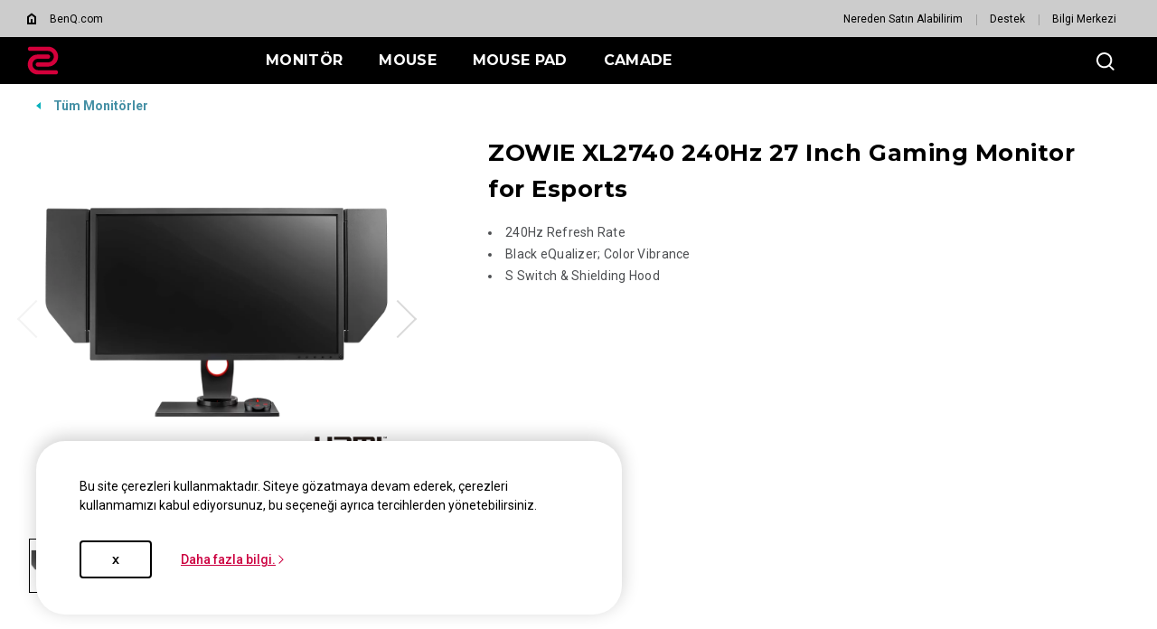

--- FILE ---
content_type: text/html; charset=UTF-8
request_url: https://zowie.benq.com/tr-tr/monitor/xl2740.html
body_size: 40073
content:

<!DOCTYPE HTML>


	
	
		<html lang="en">
	


    <head>
	
	<meta charset="utf-8"/>
	<title>XL2740 240Hz 27&#34; Gaming Monitor for Esports | Zowie Turkey</title>
	<meta name="description" content="The XL2740 240Hz 27&#34; gaming monitor is the premiere e-Sports monitors for PC competitors. With 240hz, you will get smooth and responsive game play. 1080p for clear, quality images.
"/>
	
		
	
	
	<!-- no index google -->
	
	
	<meta name="keywords" content="240Hz,27&#34;,Hayır"/>
	<meta name="template" content="game-product-page"/>
	<meta http-equiv="X-UA-Compatible" content="IE=edge"/>
	<meta name="format-detection" content="telephone=no"/>
	<meta name="viewport" content="width=device-width, initial-scale=1.0, maximum-scale=1.0"/>
	
	<!--open graph meta tags -->
	<meta property="og:title" content="XL2740 240Hz 27&#34; Gaming Monitor for Esports | Zowie Turkey"/>
	<meta property="og:description" content="The XL2740 240Hz 27&#34; gaming monitor is the premiere e-Sports monitors for PC competitors. With 240hz, you will get smooth and responsive game play. 1080p for clear, quality images.
"/>
	<meta property="og:type" content="website"/>
	<meta property="og:locale" content="tr"/>
	
	<!-- default og:image -->	
	
	<meta property="og:image" content="https://image.benq.com/is/image/benqco/xl2740-2-1?$ResponsivePreset$"/>
	<meta property="og:image:width"/>
	<meta property="og:image:height"/>
	<meta property="og:image:alt"/>
	<meta property="og:url" content="https://zowie.benq.com/tr-tr/monitor/xl2740.html"/>
	<meta property="og:site_name" content="ZOWIE eSports"/>

	<!--Start: twitter meta tags -->
	<meta property="twitter:title" content="XL2740 240Hz 27&#34; Gaming Monitor for Esports | Zowie Turkey"/>
	<meta property="twitter:description" content="The XL2740 240Hz 27&#34; gaming monitor is the premiere e-Sports monitors for PC competitors. With 240hz, you will get smooth and responsive game play. 1080p for clear, quality images.
"/>
	<meta property="twitter:url" content="https://zowie.benq.com/tr-tr/monitor/xl2740.html"/>
	<meta property="twitter:image"/>
	<meta property="twitter:site" content="@Zowie"/>
	<meta property="twitter:card" content="summary_large_image"/>
	<!--Finish: twitter meta tags -->

	<link rel="icon" href="/etc/designs/game/images/favicon.ico" type="image/x-icon"/>
	<link rel="shortcut icon" href="/etc/designs/game/images/favicon.ico" type="image/x-icon"/>
	<link rel="apple-touch-icon" sizes="57x57" href="/etc/designs/game/images/touch-icon_57x57.png"/>
	<!--iPhone and iPod Touch (None Retina Display)-->
	<link rel="apple-touch-icon" sizes="72x72" href="/etc/designs/game/images/touch-icon_72x72.png"/>
	<!--iPad (None Retina Display)-->
	<link rel="apple-touch-icon" sizes="114x114" href="/etc/designs/game/images/touch-icon_114x114.png"/>
	<!--iPhone and iPod Touch (Retina Display)-->
	<link rel="apple-touch-icon" sizes="144x144" href="/etc/designs/game/images/touch-icon_144x144.png"/>
	<!--iPad (Retina Display)-->

	<link rel="canonical" href="https://zowie.benq.com/tr-tr/monitor/xl2740.html"/>
	
		<link rel="alternate" href="https://zowie.benq.com/en-ap/monitor/xl2740.html" hreflang="en-ph"/>
	
		<link rel="alternate" href="https://zowie.benq.com/en-ap/monitor/xl2740.html" hreflang="en-mm"/>
	
		<link rel="alternate" href="https://zowie.benq.com/en-ap/monitor/xl2740.html" hreflang="en-kh"/>
	
		<link rel="alternate" href="https://zowie.benq.com/en-ap/monitor/xl2740.html" hreflang="en-mn"/>
	
		<link rel="alternate" href="https://zowie.benq.com/en-ap/monitor/xl2740.html" hreflang="en-kz"/>
	
		<link rel="alternate" href="https://zowie.benq.com/en-ap/monitor/xl2740.html" hreflang="en-la"/>
	
		<link rel="alternate" href="https://zowie.benq.com/en-ap/monitor/xl2740.html" hreflang="en-za"/>
	
		<link rel="alternate" href="https://zowie.benq.com/en-ap/monitor/xl2740.html" hreflang="en-ck"/>
	
		<link rel="alternate" href="https://zowie.benq.com/en-ap/monitor/xl2740.html" hreflang="en-my"/>
	
		<link rel="alternate" href="https://zowie.benq.com/en-au/monitor/xl2740.html" hreflang="en-au"/>
	
		<link rel="alternate" href="https://zowie.benq.com/en-au/monitor/xl2740.html" hreflang="en-nz"/>
	
		<link rel="alternate" href="https://zowie.benq.eu/de-de/monitor/xl2740.html" hreflang="de-de"/>
	
		<link rel="alternate" href="https://zowie.benq.eu/pl-pl/monitor/xl2740.html" hreflang="pl-pl"/>
	
		<link rel="alternate" href="https://zowie.benq.com/tr-tr/monitor/xl2740.html" hreflang="tr"/>
	
		<link rel="alternate" href="https://zowie.benq.eu/en-eu/monitor/xl2740.html" hreflang="en-mc"/>
	
		<link rel="alternate" href="https://zowie.benq.eu/en-eu/monitor/xl2740.html" hreflang="en-it"/>
	
		<link rel="alternate" href="https://zowie.benq.eu/en-eu/monitor/xl2740.html" hreflang="en-nl"/>
	
		<link rel="alternate" href="https://zowie.benq.eu/en-eu/monitor/xl2740.html" hreflang="en-pl"/>
	
		<link rel="alternate" href="https://zowie.benq.eu/en-eu/monitor/xl2740.html" hreflang="en-se"/>
	
		<link rel="alternate" href="https://zowie.benq.eu/en-eu/monitor/xl2740.html" hreflang="en-fi"/>
	
		<link rel="alternate" href="https://zowie.benq.eu/en-eu/monitor/xl2740.html" hreflang="en-dk"/>
	
		<link rel="alternate" href="https://zowie.benq.eu/en-eu/monitor/xl2740.html" hreflang="en-is"/>
	
		<link rel="alternate" href="https://zowie.benq.eu/en-eu/monitor/xl2740.html" hreflang="en-no"/>
	
		<link rel="alternate" href="https://zowie.benq.eu/en-eu/monitor/xl2740.html" hreflang="en-ie"/>
	
		<link rel="alternate" href="https://zowie.benq.eu/en-eu/monitor/xl2740.html" hreflang="en-fr"/>
	
		<link rel="alternate" href="https://zowie.benq.com/th-th/monitor/xl2740.html" hreflang="th"/>
	
		<link rel="alternate" href="https://zowie.benq.com/en-sg/monitor/xl2740.html" hreflang="en-sg"/>
	
		<link rel="alternate" href="https://zowie.benq.eu/de-at/monitor/xl2740.html" hreflang="de-at"/>
	
		<link rel="alternate" href="https://zowie.benq.com/en-ph/monitor/xl2740.html" hreflang="en-ph"/>
	
		<link rel="alternate" href="https://zowie.benq.com/en-in/monitor/xl2740.html" hreflang="en-in"/>
	
		<link rel="alternate" href="https://zowie.benq.com/en-in/monitor/xl2740.html" hreflang="en-bd"/>
	
		<link rel="alternate" href="https://zowie.benq.com/en-in/monitor/xl2740.html" hreflang="en-lk"/>
	
		<link rel="alternate" href="https://zowie.benq.com/en-in/monitor/xl2740.html" hreflang="en-np"/>
	
		<link rel="alternate" href="https://zowie.benq.com/en-in/monitor/xl2740.html" hreflang="en-mv"/>
	
		<link rel="alternate" href="https://zowie.benq.eu/en-uk/monitor/xl2740.html" hreflang="en-gb"/>
	
		<link rel="alternate" href="https://zowie.benq.com/ar-me/monitor/xl2740.html" hreflang="ar-ae"/>
	
		<link rel="alternate" href="https://zowie.benq.com/ar-me/monitor/xl2740.html" hreflang="ar-sa"/>
	
		<link rel="alternate" href="https://zowie.benq.com/ar-me/monitor/xl2740.html" hreflang="ar-kw"/>
	
		<link rel="alternate" href="https://zowie.benq.com/ar-me/monitor/xl2740.html" hreflang="ar-qa"/>
	
		<link rel="alternate" href="https://zowie.benq.com/ar-me/monitor/xl2740.html" hreflang="ar-bh"/>
	
		<link rel="alternate" href="https://zowie.benq.com/ar-me/monitor/xl2740.html" hreflang="ar-om"/>
	
		<link rel="alternate" href="https://zowie.benq.com/ar-me/monitor/xl2740.html" hreflang="ar-eg"/>
	
		<link rel="alternate" href="https://zowie.benq.com/ar-me/monitor/xl2740.html" hreflang="ar-lb"/>
	
		<link rel="alternate" href="https://zowie.benq.com/ar-me/monitor/xl2740.html" hreflang="ar-jo"/>
	
		<link rel="alternate" href="https://zowie.benq.com/ar-me/monitor/xl2740.html" hreflang="ar-ma"/>
	
		<link rel="alternate" href="https://zowie.benq.eu/es-es/monitor/xl2740.html" hreflang="es-es"/>
	
		<link rel="alternate" href="https://zowie.benq.com/ja-jp/monitor/xl2740.html" hreflang="ja-jp"/>
	
		<link rel="alternate" href="https://zowie.benq.com/vi-vn/monitor/xl2740.html" hreflang="vi-vn"/>
	
		<link rel="alternate" href="https://zowie.benq.eu/fr-fr/monitor/xl2740.html" hreflang="fr-fr"/>
	
		<link rel="alternate" href="https://zowie.benq.com/zh-tw/monitor/xl2740.html" hreflang="zh-tw"/>
	
		<!-- Common Custom Header Code -->
		

	
	
	
    
    

    

    
    
    
    
    
        
    
<link rel="stylesheet" href="/etc/designs/b2c/clientlib-common.min.3bf571f881906390ac15cb1c3be1aed8.css" type="text/css">



        
    
<link rel="stylesheet" href="/etc.clientlibs/common/clientlibs/clientlib-site/functions/external-link.min.9e6366a88cc0a99b52a85d07a81d0cf2.css" type="text/css">
<link rel="stylesheet" href="/etc.clientlibs/common/clientlibs/clientlib-site/game.min.41a8dd045026dd121c3be48e05464b5a.css" type="text/css">



        
    
<link rel="stylesheet" href="/etc/designs/game/base.min.8ac07d953db3f4ff5a66921fc6351ffe.css" type="text/css">



        
    
<script src="/etc/designs/game/vendor/jquery.min.b102a6e9ffe2a374e617c7172467cd52.js"></script>



        
    
<script src="/etc/designs/game/base/cookie-methods.min.c6e3c095572dabc1840e934affb8d05d.js"></script>



        
    
<link rel="stylesheet" href="/etc/designs/game/components/game-recall-sn-checker.min.b80ef0421418c4e8c644bb43f5972e15.css" type="text/css">



    
    
	    
	        
	    
	  
    <input type="hidden" id="language" value="tr-tr"/>
    <!-- Xss js -->
    
      
    
<script src="/apps/b2c/clientlibs/clientlib-site/utils/xss.min.0e4052753e4572a8e0b5b09d14db0578.js"></script>



    
    
    
    
        
        
        
        
        
        
        
    

    
    
    

    
    
    


	
	
<script src="https://widget.reviews.io/rating-snippet/dist.js"></script>
<link rel="stylesheet" href="https://widget.reviews.io/rating-snippet/dist.css"/>
  
    
    
<link rel="stylesheet" href="/apps/edu/clientlibs/plugins/swiper.min.03cb9e794f2f4ec0641b8227f723f4d7.css" type="text/css">



    
    
<link rel="stylesheet" href="/etc/designs/game/pages/game-product-page.min.d5d36dc3830acbd65490052a4bc36b2b.css" type="text/css">



    
    
<link rel="stylesheet" href="/etc.clientlibs/common/clientlibs/clientlib-site/functions/rating.min.3bf7f73fe5b0e5fb8115a2d57eb19431.css" type="text/css">
<script src="/etc.clientlibs/common/clientlibs/clientlib-site/functions/rating.min.1ef6e32fcc1b2991867e5074f9a2507e.js"></script>


  


    
        
        
    

</head>
    <body class="gaming-site game-product-page common-page page basicpage">
        
        
            



            <svg xmlns="http://www.w3.org/2000/svg" style="display: none;">
    <symbol id="arrow-right" viewBox="0 0 24 24">
        <path d="M7.88906 21.8375L17.5391 12.1875L7.88906 2.53748L6.46406 3.96248L14.7141 12.1875L6.46406 20.4125L7.88906 21.8375Z"/>
    </symbol>
    <symbol id="arrow-left" viewBox="0 0 24 24">
        <path d="M16.1139 21.8375L6.46387 12.1875L16.1139 2.53748L17.5389 3.96248L9.28887 12.1875L17.5389 20.4125L16.1139 21.8375Z"/>
    </symbol>
    <symbol id="expand-down">
        <path d="M12 14.7L6.7 9.40005L7.4 8.67505L12 13.275L16.6 8.67505L17.3 9.40005L12 14.7Z"/>
    </symbol>
    <symbol id="arrow-down" viewBox="0 0 24 24">
        <path d="M2.35137 8.07498L12.0014 17.725L21.6514 8.07498L20.2264 6.64998L12.0014 14.9L3.77637 6.64998L2.35137 8.07498Z" fill="black"/>
    </symbol>
    <symbol id="close-round-light" viewBox="0 0 24 24">
        <path d="M8.4 16.3L12 12.7L15.6 16.3L16.3 15.6L12.7 12L16.3 8.4L15.6 7.7L12 11.3L8.4 7.7L7.7 8.4L11.3 12L7.7 15.6L8.4 16.3ZM12 21C10.75 21 9.57933 20.7627 8.488 20.288C7.396 19.8127 6.446 19.1707 5.638 18.362C4.82933 17.554 4.18733 16.604 3.712 15.512C3.23733 14.4207 3 13.25 3 12C3 10.75 3.23733 9.579 3.712 8.487C4.18733 7.39567 4.82933 6.44567 5.638 5.637C6.446 4.829 7.396 4.18733 8.488 3.712C9.57933 3.23733 10.75 3 12 3C13.25 3 14.421 3.23733 15.513 3.712C16.6043 4.18733 17.5543 4.829 18.363 5.637C19.171 6.44567 19.8127 7.39567 20.288 8.487C20.7627 9.579 21 10.75 21 12C21 13.25 20.7627 14.4207 20.288 15.512C19.8127 16.604 19.171 17.554 18.363 18.362C17.5543 19.1707 16.6043 19.8127 15.513 20.288C14.421 20.7627 13.25 21 12 21ZM12 20C14.2333 20 16.125 19.225 17.675 17.675C19.225 16.125 20 14.2333 20 12C20 9.76667 19.225 7.875 17.675 6.325C16.125 4.775 14.2333 4 12 4C9.76667 4 7.875 4.775 6.325 6.325C4.775 7.875 4 9.76667 4 12C4 14.2333 4.775 16.125 6.325 17.675C7.875 19.225 9.76667 20 12 20Z"/>
    </symbol>
    <symbol id="close-round-fill-light" viewBox="0 0 24 24">
        <path d="M8.4 16.3L12 12.7L15.6 16.3L16.3 15.6L12.7 12L16.3 8.4L15.6 7.7L12 11.3L8.4 7.7L7.7 8.4L11.3 12L7.7 15.6L8.4 16.3ZM12 21C10.75 21 9.57933 20.7627 8.488 20.288C7.396 19.8127 6.446 19.1707 5.638 18.362C4.82933 17.554 4.18733 16.604 3.712 15.512C3.23733 14.4207 3 13.25 3 12C3 10.75 3.23733 9.579 3.712 8.487C4.18733 7.39567 4.82933 6.44567 5.638 5.637C6.446 4.829 7.396 4.18733 8.488 3.712C9.57933 3.23733 10.75 3 12 3C13.25 3 14.421 3.23733 15.513 3.712C16.6043 4.18733 17.5543 4.829 18.363 5.637C19.171 6.44567 19.8127 7.39567 20.288 8.487C20.7627 9.579 21 10.75 21 12C21 13.25 20.7627 14.4207 20.288 15.512C19.8127 16.604 19.171 17.554 18.363 18.362C17.5543 19.1707 16.6043 19.8127 15.513 20.288C14.421 20.7627 13.25 21 12 21Z"/>
    </symbol>
    <symbol id="close-round-dark" viewBox="0 0 24 24">
        <path d="M8.4 16.3L12 12.7L15.6 16.3L16.3 15.6L12.7 12L16.3 8.4L15.6 7.7L12 11.3L8.4 7.7L7.7 8.4L11.3 12L7.7 15.6L8.4 16.3ZM12 21C10.75 21 9.57933 20.7627 8.488 20.288C7.396 19.8127 6.446 19.1707 5.638 18.362C4.82933 17.554 4.18733 16.604 3.712 15.512C3.23733 14.4207 3 13.25 3 12C3 10.75 3.23733 9.579 3.712 8.487C4.18733 7.39567 4.82933 6.44567 5.638 5.637C6.446 4.829 7.396 4.18733 8.488 3.712C9.57933 3.23733 10.75 3 12 3C13.25 3 14.421 3.23733 15.513 3.712C16.6043 4.18733 17.5543 4.829 18.363 5.637C19.171 6.44567 19.8127 7.39567 20.288 8.487C20.7627 9.579 21 10.75 21 12C21 13.25 20.7627 14.4207 20.288 15.512C19.8127 16.604 19.171 17.554 18.363 18.362C17.5543 19.1707 16.6043 19.8127 15.513 20.288C14.421 20.7627 13.25 21 12 21Z"/>
    </symbol>
    <symbol id="close-round-fill-dark" viewBox="0 0 24 24">
        <path d="M8.4 16.3L12 12.7L15.6 16.3L16.3 15.6L12.7 12L16.3 8.4L15.6 7.7L12 11.3L8.4 7.7L7.7 8.4L11.3 12L7.7 15.6L8.4 16.3ZM12 21C10.75 21 9.57933 20.7627 8.488 20.288C7.396 19.8127 6.446 19.1707 5.638 18.362C4.82933 17.554 4.18733 16.604 3.712 15.512C3.23733 14.4207 3 13.25 3 12C3 10.75 3.23733 9.579 3.712 8.487C4.18733 7.39567 4.82933 6.44567 5.638 5.637C6.446 4.829 7.396 4.18733 8.488 3.712C9.57933 3.23733 10.75 3 12 3C13.25 3 14.421 3.23733 15.513 3.712C16.6043 4.18733 17.5543 4.829 18.363 5.637C19.171 6.44567 19.8127 7.39567 20.288 8.487C20.7627 9.579 21 10.75 21 12C21 13.25 20.7627 14.4207 20.288 15.512C19.8127 16.604 19.171 17.554 18.363 18.362C17.5543 19.1707 16.6043 19.8127 15.513 20.288C14.421 20.7627 13.25 21 12 21Z"/>
    </symbol>
    <symbol id="check" viewBox="0 0 24 24">
        <path d="M9.54995 17.3L4.57495 12.35L5.29995 11.625L9.54995 15.875L18.7 6.72498L19.425 7.44998L9.54995 17.3Z"/>
    </symbol>
    <symbol id="circle" viewBox="0 0 10 9">
        <circle cx="5" cy="4.5" r="4"/>
    </symbol>
    <symbol id="play-rounded" viewBox="0 0 24 24">
        <path d="M12 3C7.032 3 3 7.032 3 12C3 16.968 7.032 21 12 21C16.968 21 21 16.968 21 12C21 7.032 16.968 3 12 3ZM10.2 16.05V7.95L15.6 12L10.2 16.05Z"/> 
    </symbol>
    <symbol id="lock-locked-filled" viewBox="0 0 24 24">
        <path xmlns="http://www.w3.org/2000/svg" d="M6.625 21C6.175 21 5.79167 20.8417 5.475 20.525C5.15833 20.2083 5 19.825 5 19.375V10.625C5 10.175 5.15833 9.79167 5.475 9.475C5.79167 9.15833 6.175 9 6.625 9H8V7C8 5.88333 8.38767 4.93733 9.163 4.162C9.93767 3.38733 10.8833 3 12 3C13.1167 3 14.0627 3.38733 14.838 4.162C15.6127 4.93733 16 5.88333 16 7V9H17.375C17.825 9 18.2083 9.15833 18.525 9.475C18.8417 9.79167 19 10.175 19 10.625V19.375C19 19.825 18.8417 20.2083 18.525 20.525C18.2083 20.8417 17.825 21 17.375 21H6.625ZM12 16.5C12.4167 16.5 12.7707 16.354 13.062 16.062C13.354 15.7707 13.5 15.4167 13.5 15C13.5 14.5833 13.354 14.2293 13.062 13.938C12.7707 13.646 12.4167 13.5 12 13.5C11.5833 13.5 11.2293 13.646 10.938 13.938C10.646 14.2293 10.5 14.5833 10.5 15C10.5 15.4167 10.646 15.7707 10.938 16.062C11.2293 16.354 11.5833 16.5 12 16.5ZM9 9H15V7C15 6.16667 14.7083 5.45833 14.125 4.875C13.5417 4.29167 12.8333 4 12 4C11.1667 4 10.4583 4.29167 9.875 4.875C9.29167 5.45833 9 6.16667 9 7V9Z"/>
    </symbol>
    <symbol id="global-select" viewBox="0 0 24 24">
        <path d="M12 21.5C10.6975 21.5 9.46833 21.2503 8.3125 20.751C7.15667 20.2517 6.14867 19.5718 5.2885 18.7115C4.42817 17.8513 3.74833 16.8433 3.249 15.6875C2.74967 14.5317 2.5 13.3025 2.5 12C2.5 10.6872 2.74967 9.45542 3.249 8.30475C3.74833 7.15408 4.42817 6.14867 5.2885 5.2885C6.14867 4.42817 7.15667 3.74833 8.3125 3.249C9.46833 2.74967 10.6975 2.5 12 2.5C13.3128 2.5 14.5446 2.74967 15.6953 3.249C16.8459 3.74833 17.8513 4.42817 18.7115 5.2885C19.5718 6.14867 20.2517 7.15408 20.751 8.30475C21.2503 9.45542 21.5 10.6872 21.5 12C21.5 13.3025 21.2503 14.5317 20.751 15.6875C20.2517 16.8433 19.5718 17.8513 18.7115 18.7115C17.8513 19.5718 16.8459 20.2517 15.6953 20.751C14.5446 21.2503 13.3128 21.5 12 21.5ZM12 19.9788C12.5103 19.3019 12.9398 18.6192 13.2885 17.9307C13.6372 17.2422 13.9212 16.4897 14.1405 15.673H9.8595C10.0917 16.5153 10.3789 17.2808 10.7213 17.9693C11.0634 18.6578 11.4897 19.3276 12 19.9788ZM10.0635 19.7038C9.68017 19.1538 9.33592 18.5285 9.03075 17.828C8.72558 17.1273 8.48842 16.409 8.31925 15.673H4.927C5.45517 16.7115 6.1635 17.584 7.052 18.2905C7.9405 18.9968 8.94433 19.4679 10.0635 19.7038ZM13.9365 19.7038C15.0557 19.4679 16.0595 18.9968 16.948 18.2905C17.8365 17.584 18.5448 16.7115 19.073 15.673H15.6807C15.4794 16.4153 15.2262 17.1368 14.921 17.8375C14.616 18.5382 14.2878 19.1602 13.9365 19.7038ZM4.298 14.173H8.0155C7.95267 13.8013 7.90708 13.4369 7.87875 13.0798C7.85058 12.7227 7.8365 12.3628 7.8365 12C7.8365 11.6372 7.85058 11.2773 7.87875 10.9202C7.90708 10.5631 7.95267 10.1987 8.0155 9.827H4.298C4.20183 10.1667 4.12817 10.5198 4.077 10.8865C4.02567 11.2532 4 11.6243 4 12C4 12.3757 4.02567 12.7468 4.077 13.1135C4.12817 13.4802 4.20183 13.8333 4.298 14.173ZM9.51525 14.173H14.4848C14.5474 13.8013 14.5929 13.4402 14.6212 13.0895C14.6494 12.7388 14.6635 12.3757 14.6635 12C14.6635 11.6243 14.6494 11.2612 14.6212 10.9105C14.5929 10.5598 14.5474 10.1987 14.4848 9.827H9.51525C9.45258 10.1987 9.40708 10.5598 9.37875 10.9105C9.35058 11.2612 9.3365 11.6243 9.3365 12C9.3365 12.3757 9.35058 12.7388 9.37875 13.0895C9.40708 13.4402 9.45258 13.8013 9.51525 14.173ZM15.9845 14.173H19.702C19.7982 13.8333 19.8718 13.4802 19.923 13.1135C19.9743 12.7468 20 12.3757 20 12C20 11.6243 19.9743 11.2532 19.923 10.8865C19.8718 10.5198 19.7982 10.1667 19.702 9.827H15.9845C16.0473 10.1987 16.0929 10.5631 16.1212 10.9202C16.1494 11.2773 16.1635 11.6372 16.1635 12C16.1635 12.3628 16.1494 12.7227 16.1212 13.0798C16.0929 13.4369 16.0473 13.8013 15.9845 14.173ZM15.6807 8.327H19.073C18.5385 7.27567 17.835 6.40317 16.9625 5.7095C16.09 5.016 15.0813 4.54167 13.9365 4.2865C14.3198 4.8685 14.6608 5.50508 14.9595 6.19625C15.2583 6.88725 15.4987 7.5975 15.6807 8.327ZM9.8595 8.327H14.1405C13.9083 7.491 13.6163 6.72075 13.2645 6.01625C12.9125 5.31175 12.491 4.64675 12 4.02125C11.509 4.64675 11.0875 5.31175 10.7355 6.01625C10.3837 6.72075 10.0917 7.491 9.8595 8.327ZM4.927 8.327H8.31925C8.50125 7.5975 8.74167 6.88725 9.0405 6.19625C9.33917 5.50508 9.68017 4.8685 10.0635 4.2865C8.91217 4.54167 7.90192 5.01767 7.03275 5.7145C6.16342 6.41117 5.4615 7.282 4.927 8.327Z"/>
    </symbol>
    <symbol id="external-link" viewBox="0 0 15 15">
        <path d="M7.34668 1.52002H13.48V7.65335" stroke="#757575" stroke-width="1.5" stroke-linejoin="round"/>
        <path d="M3.85312 2.71987L2.75978 2.71987C1.65522 2.71987 0.759785 3.6153 0.759785 4.71987L0.759785 12.2399C0.759784 13.3444 1.65522 14.2399 2.75979 14.2399L10.2798 14.2399C11.3844 14.2399 12.2798 13.3444 12.2798 12.2399V11.1465" stroke="#757575" stroke-width="1.5" stroke-linejoin="round"/>
        <path d="M13.6665 1.33331L5.6665 9.33331" stroke="#757575" stroke-width="1.5" stroke-linejoin="round"/>
    </symbol>
    <symbol id="play-button-black" viewBox="0 0 60 60" fill="none">
        <circle style="fill:var(--play-circle);" cx="30" cy="30" r="29" stroke="#CCCCCC" stroke-width="2"/>
        <path style="fill:var(--play-triangle);" d="M28.2508 38.3992C26.9323 39.3881 25.0508 38.4473 25.0508 36.7992V23.1992C25.0508 21.5511 26.9323 20.6104 28.2508 21.5992L37.3174 28.3992C38.3841 29.1992 38.3841 30.7992 37.3174 31.5992L28.2508 38.3992Z" fill="white"/>
    </symbol>
    <symbol id="play-button-white" viewBox="0 0 60 60" fill="none">
        <circle style="fill:var(--play-circle);" cx="30" cy="30" r="29" stroke="#CCCCCC" stroke-width="2"/>
        <path style="fill:var(--play-triangle);" d="M28.2508 38.3992C26.9323 39.3881 25.0508 38.4473 25.0508 36.7992V23.1992C25.0508 21.5511 26.9323 20.6104 28.2508 21.5992L37.3174 28.3992C38.3841 29.1992 38.3841 30.7992 37.3174 31.5992L28.2508 38.3992Z" fill="black"/>
    </symbol>
    <symbol id="pause-button-black" viewBox="0 0 60 60" fill="none">
        <circle style="fill:var(--pause-circle);" cx="30" cy="30" r="29" stroke="#CCCCCC" stroke-width="2"/>
        <path style="fill:var(--pause-rectangle);" fill-rule="evenodd" clip-rule="evenodd" d="M25.2251 20.4531C24.0955 20.4531 23.1797 21.3689 23.1797 22.4986V37.4986C23.1797 38.6283 24.0955 39.544 25.2251 39.544C26.3548 39.544 27.2706 38.6283 27.2706 37.4986V22.4986C27.2706 21.3689 26.3548 20.4531 25.2251 20.4531ZM34.7701 20.4531C33.6404 20.4531 32.7246 21.3689 32.7246 22.4986V37.4986C32.7246 38.6283 33.6404 39.5441 34.7701 39.5441C35.8997 39.5441 36.8155 38.6283 36.8155 37.4986V22.4986C36.8155 21.3689 35.8997 20.4531 34.7701 20.4531Z"/>
    </symbol>
    <symbol id="pause-button-white" viewBox="0 0 60 60" fill="none">
        <circle style="fill:var(--pause-circle);" cx="30" cy="30" r="29" stroke="#CCCCCC" stroke-width="2"/>
        <path style="fill:var(--pause-rectangle);" fill-rule="evenodd" clip-rule="evenodd" d="M25.2251 20.4531C24.0955 20.4531 23.1797 21.3689 23.1797 22.4986V37.4986C23.1797 38.6283 24.0955 39.544 25.2251 39.544C26.3548 39.544 27.2706 38.6283 27.2706 37.4986V22.4986C27.2706 21.3689 26.3548 20.4531 25.2251 20.4531ZM34.7701 20.4531C33.6404 20.4531 32.7246 21.3689 32.7246 22.4986V37.4986C32.7246 38.6283 33.6404 39.5441 34.7701 39.5441C35.8997 39.5441 36.8155 38.6283 36.8155 37.4986V22.4986C36.8155 21.3689 35.8997 20.4531 34.7701 20.4531Z"/>
    </symbol>
    <symbol id="search" viewBox="0 0 24 24">
        <path d="M19.4758 20.1504L13.2258 13.9004C12.7258 14.3171 12.1508 14.6421 11.5008 14.8754C10.8508 15.1087 10.2008 15.2254 9.55078 15.2254C7.93411 15.2254 6.57178 14.6711 5.46378 13.5624C4.35511 12.4544 3.80078 11.1004 3.80078 9.50039C3.80078 7.90039 4.35511 6.54606 5.46378 5.43739C6.57178 4.32939 7.92578 3.77539 9.52578 3.77539C11.1258 3.77539 12.4841 4.32939 13.6008 5.43739C14.7174 6.54606 15.2758 7.90039 15.2758 9.50039C15.2758 10.2004 15.1508 10.8754 14.9008 11.5254C14.6508 12.1754 14.3258 12.7254 13.9258 13.1754L20.2008 19.4504L19.4758 20.1504ZM9.55078 14.2254C10.8674 14.2254 11.9841 13.7714 12.9008 12.8634C13.8174 11.9547 14.2758 10.8337 14.2758 9.50039C14.2758 8.16706 13.8174 7.04606 12.9008 6.13739C11.9841 5.22939 10.8674 4.77539 9.55078 4.77539C8.21745 4.77539 7.09245 5.22939 6.17578 6.13739C5.25911 7.04606 4.80078 8.16706 4.80078 9.50039C4.80078 10.8337 5.25911 11.9547 6.17578 12.8634C7.09245 13.7714 8.21745 14.2254 9.55078 14.2254Z"/>
    </symbol>
    <symbol id="history" viewBox="0 0 20 20">
        <path d="M9.95768 16.6673C8.27713 16.6673 6.8049 16.1151 5.54102 15.0106C4.27713 13.9068 3.54796 12.5145 3.35352 10.834H4.20768C4.4299 12.2645 5.07935 13.4557 6.15602 14.4073C7.23213 15.3584 8.49935 15.834 9.95768 15.834C11.5827 15.834 12.9613 15.2679 14.0935 14.1357C15.2252 13.004 15.791 11.6257 15.791 10.0007C15.791 8.37565 15.2252 6.99704 14.0935 5.86482C12.9613 4.73315 11.5827 4.16732 9.95768 4.16732C9.09657 4.16732 8.28768 4.34787 7.53102 4.70898C6.77379 5.0701 6.10352 5.5701 5.52018 6.20898H7.60352V7.04232H4.12435V3.58398H4.95768V5.58398C5.61046 4.87565 6.37102 4.32371 7.23935 3.92815C8.10713 3.53204 9.01324 3.33398 9.95768 3.33398C10.8882 3.33398 11.7563 3.5076 12.5618 3.85482C13.3674 4.20204 14.0724 4.67787 14.6769 5.28232C15.2807 5.88621 15.7563 6.59093 16.1035 7.39648C16.4507 8.20204 16.6244 9.0701 16.6244 10.0007C16.6244 10.9312 16.4507 11.7993 16.1035 12.6048C15.7563 13.4104 15.2807 14.1154 14.6769 14.7198C14.0724 15.3237 13.3674 15.7993 12.5618 16.1465C11.7563 16.4937 10.8882 16.6673 9.95768 16.6673ZM12.6452 13.209L9.60352 10.1673V5.83398H10.4368V9.83398L13.2285 12.6257L12.6452 13.209Z"/>
    </symbol>
    <symbol id="more" viewBox="0 0 40 40">
        <circle cx="20" cy="20" r="19.5" transform="rotate(180 20 20)" style="stroke:var(--silver);"/>
        <path d="M20.5 19.501H27V20.501H20.5V27H19.5V20.501H13V19.501H19.5V13H20.5V19.501Z" style="fill:var(--silver);"/>
    </symbol>
    <symbol id="loading" viewBox="0 0 40 40">  
        <circle class="track" cx="20" cy="20" r="17.5" pathlength="100" stroke-width="5px" fill="none"/>
        <circle class="car" cx="20" cy="20" r="17.5" pathlength="100" stroke-width="5px" fill="none"/>
    </symbol>
    <!-- new icons added below, starting with "i-" prefix -->
    <symbol id="i-plus" viewBox="0 0 24 24" fill="currentColor">
        <path d="M12.501 11.5L18.5 11.501V12.501L12.502 12.5L12.5039 18.498H11.5039L11.502 12.5H5.5V11.5H11.501L11.5 5.5H12.5L12.501 11.5Z"/>
    </symbol>
    <symbol id="i-plus-round" viewBox="0 0 24 24" fill="currentColor">
        <path d="M11.5 16H12.5V12H16.5V11H12.5V7H11.5V11H7.5V12H11.5V16ZM12 20.5C10.75 20.5 9.57933 20.2627 8.488 19.788C7.396 19.3127 6.446 18.6707 5.638 17.862C4.82933 17.054 4.18733 16.104 3.712 15.012C3.23733 13.9207 3 12.75 3 11.5C3 10.25 3.23733 9.079 3.712 7.987C4.18733 6.89567 4.82933 5.94567 5.638 5.137C6.446 4.329 7.396 3.68733 8.488 3.212C9.57933 2.73733 10.75 2.5 12 2.5C13.25 2.5 14.421 2.73733 15.513 3.212C16.6043 3.68733 17.5543 4.329 18.363 5.137C19.171 5.94567 19.8127 6.89567 20.288 7.987C20.7627 9.079 21 10.25 21 11.5C21 12.75 20.7627 13.9207 20.288 15.012C19.8127 16.104 19.171 17.054 18.363 17.862C17.5543 18.6707 16.6043 19.3127 15.513 19.788C14.421 20.2627 13.25 20.5 12 20.5Z"/>
    </symbol>
    <symbol id="i-minus" viewBox="0 0 24 24" fill="currentColor">
        <path d="M5.5 11.5H18.5V12.5H5.5V11.5Z"/>
    </symbol>
    <symbol id="i-minus-round" viewBox="0 0 24 24" fill="currentColor">
        <rect x="3" y="2.5" width="18" height="18" rx="9"/>
        <path d="M7.5 11H16.5V12H7.5V11Z"/>
    </symbol> 
    <symbol id="i-info" viewBox="0 0 24 24" fill="none" stroke="currentColor">
        <circle cx="12" cy="12" r="8.5"/>
        <circle cx="12" cy="8.25" r="0.375" stroke-width="0.75"/>
        <path d="M10.5 11.25H12V15.75"/>
        <path d="M10.5 15.75H13.5"/>
    </symbol>
    <symbol id="i-cart" viewBox="0 0 24 24" fill="currentColor">
        <path d="M8.75 15.6406C9.89872 15.6407 10.8301 16.572 10.8301 17.7207C10.8299 18.8693 9.89861 19.8007 8.75 19.8008C7.60152 19.8006 6.6701 18.8692 6.66992 17.7207C6.66992 16.5721 7.60142 15.6408 8.75 15.6406ZM16.6602 15.6406C17.8089 15.6407 18.7402 16.572 18.7402 17.7207C18.7401 18.8693 17.8088 19.8007 16.6602 19.8008C15.5117 19.8006 14.5803 18.8692 14.5801 17.7207C14.5801 16.5721 15.5116 15.6408 16.6602 15.6406ZM8.75 16.6406C8.1537 16.6408 7.66992 17.1244 7.66992 17.7207C7.6701 18.3169 8.15381 18.8006 8.75 18.8008C9.34632 18.8007 9.8299 18.317 9.83008 17.7207C9.83008 17.1243 9.34643 16.6407 8.75 16.6406ZM16.6602 16.6406C16.0639 16.6408 15.5801 17.1244 15.5801 17.7207C15.5803 18.3169 16.064 18.8006 16.6602 18.8008C17.2565 18.8007 17.7401 18.317 17.7402 17.7207C17.7402 17.1243 17.2566 16.6407 16.6602 16.6406ZM5.42969 3.70215C5.75544 3.69624 6.07911 3.78777 6.34766 3.97266C6.62033 4.16044 6.8242 4.43494 6.91211 4.75684L7.1709 5.70312H17.3389V5.7041C17.5568 5.70042 17.7744 5.7405 17.9756 5.82422C18.1806 5.90955 18.3652 6.03862 18.5137 6.2041C18.6622 6.3697 18.7704 6.56756 18.8252 6.78418C18.88 7.0011 18.8798 7.22788 18.8232 7.44434L18.8223 7.44531L17.583 12.1572L17.5811 12.165L17.5781 12.1719C17.4863 12.4806 17.2874 12.7439 17.0244 12.9258C16.7624 13.1068 16.4473 13.2001 16.1289 13.1992V13.2002H9.34863V13.1992C9.02312 13.205 8.7 13.1125 8.43164 12.9277C8.15887 12.7399 7.95405 12.4656 7.86621 12.1436V12.1416L6.30664 6.33301L6.27148 6.2041L5.94727 5.02148V5.02051C5.92553 4.94078 5.87113 4.85948 5.78027 4.79688C5.68862 4.7338 5.56889 4.69686 5.44238 4.7002L5.42969 4.70117V4.7002H3.09961V3.7002H5.42969V3.70215ZM8.83203 11.8818H8.83105C8.85302 11.9611 8.90781 12.0423 8.99805 12.1045C9.08963 12.1676 9.2095 12.2035 9.33594 12.2002H16.1289V12.5859L16.1309 12.2002C16.2528 12.2007 16.3678 12.1644 16.4561 12.1035C16.5407 12.0449 16.5931 11.9691 16.6172 11.8945L17.8555 7.19043C17.8691 7.13733 17.8698 7.08239 17.8564 7.0293C17.8428 6.97553 17.8141 6.92075 17.7695 6.87109C17.7248 6.82132 17.664 6.77755 17.5908 6.74707C17.5176 6.71672 17.4354 6.70112 17.3516 6.70312H7.44043L8.83203 11.8818Z"/>
    </symbol>
    <symbol id="i-login" viewBox="0 0 24 24" fill="currentColor">
        <path d="M16.7549 5.50879C17.068 5.54513 17.3491 5.70605 17.5527 5.94336C17.7831 6.2121 17.9023 6.56218 17.9023 6.91406V17.0879C17.9023 17.4398 17.7831 17.7898 17.5527 18.0586C17.3201 18.3298 16.9864 18.5009 16.6191 18.501H11.4023V17.501H16.6191C16.6672 17.501 16.7319 17.4792 16.793 17.4082C16.8561 17.3346 16.9023 17.2201 16.9023 17.0879V6.91406C16.9023 6.78189 16.8561 6.66738 16.793 6.59375C16.7473 6.54069 16.6995 6.51532 16.6582 6.50586L16.6191 6.50098H11.4023V5.50098H16.6191L16.7549 5.50879ZM15.582 12.001L15.2275 12.3545L11.8691 15.7041L11.5156 15.3496L11.1621 14.9961L13.6631 12.501H6.5459V11.501H13.668L11.1621 8.99512L11.8691 8.28809L15.582 12.001Z"/>
    </symbol>
    <symbol id="i-logout" viewBox="0 0 24 24" stroke="currentColor">
        <path d="M9.38086 12H18.5427"/>
        <path d="M14.8581 15.6843L18.5428 11.9997L14.8481 8.30505"/>
        <path d="M13.2001 5.45557H7.46172C7.2332 5.45557 7.01404 5.5614 6.85246 5.7498C6.69087 5.93819 6.6001 6.19371 6.6001 6.46013V17.651C6.6001 17.9174 6.69087 18.1729 6.85246 18.3613C7.01404 18.5497 7.2332 18.6556 7.46172 18.6556H13.2001"/>
    </symbol>
    <symbol id="i-account" viewBox="0 0 24 24" stroke="currentColor">
        <path d="M19.5801 19.4999C18.6759 17.5973 17.133 16.0721 15.2201 15.1899C14.2623 14.7806 13.2316 14.5696 12.19 14.5696C11.1485 14.5696 10.1178 14.7806 9.16005 15.1899C7.2471 16.0721 5.70419 17.5973 4.80005 19.4999"/>
        <path d="M8.8999 7.44995C8.90779 6.80101 9.10743 6.1689 9.47371 5.63315C9.83998 5.0974 10.3565 4.68195 10.9583 4.43906C11.5602 4.19617 12.2204 4.13669 12.8559 4.26812C13.4915 4.39955 14.0739 4.716 14.5301 5.17767C14.9862 5.63934 15.2956 6.22559 15.4193 6.86268C15.543 7.49976 15.4756 8.1592 15.2255 8.75805C14.9753 9.35689 14.5536 9.86837 14.0135 10.2281C13.4734 10.5879 12.8389 10.7799 12.1899 10.78C11.7545 10.78 11.3234 10.6936 10.9216 10.5257C10.5198 10.3579 10.1553 10.112 9.84926 9.80224C9.54323 9.49248 9.30173 9.12506 9.13876 8.72127C8.9758 8.31748 8.89461 7.88536 8.8999 7.44995Z"/>
    </symbol>
    <symbol id="i-account-logged-in" viewBox="0 0 24 24" fill="currentColor">
        <g clip-path="url(#clip0_4509_126687)">
            <path d="M24 12C24 18.6274 18.6274 24 12 24C5.37258 24 0 18.6274 0 12C0 5.37258 5.37258 0 12 0C18.6274 0 24 5.37258 24 12Z"/>
            <path d="M18.9985 17.0001C18.1421 15.4565 16.6806 14.2191 14.8686 13.5034C13.9614 13.1713 12.9851 13.0001 11.9985 13.0001C11.012 13.0001 10.0356 13.1713 9.12844 13.5034C7.31645 14.2191 5.85497 15.4565 4.99854 17.0001" fill="var(--white)"/>
            <path d="M9.00022 7.87258C9.00742 7.28085 9.18946 6.70445 9.52345 6.21593C9.85744 5.7274 10.3284 5.34857 10.8772 5.12709C11.426 4.90561 12.028 4.85138 12.6075 4.97122C13.1871 5.09106 13.7182 5.37962 14.1341 5.80059C14.55 6.22157 14.8321 6.75615 14.945 7.33707C15.0578 7.918 14.9963 8.51932 14.7682 9.06537C14.5401 9.61143 14.1556 10.0778 13.6631 10.4059C13.1706 10.7339 12.592 10.909 12.0002 10.9091C11.6032 10.9091 11.2101 10.8303 10.8437 10.6773C10.4773 10.5242 10.145 10.3 9.8659 10.0175C9.58684 9.73507 9.36663 9.40004 9.21803 9.03184C9.06943 8.66364 8.99539 8.26961 9.00022 7.87258Z" fill="var(--white)"/>
        </g>
        <defs>
            <clipPath id="clip0_4509_126687">
                <rect width="24" height="24" fill="var(--white)"/>
            </clipPath>
        </defs>
    </symbol>
    <symbol id="i-track-order" viewBox="0 0 24 24" fill="currentColor">
        <path d="M9.55786 6.08984C9.7317 6.03676 9.91738 6.03325 10.093 6.08008C10.2247 6.11533 10.348 6.17768 10.4534 6.2627L10.553 6.35449L10.5608 6.36328L10.5686 6.37305L12.0032 8.05957L13.4377 6.37305L13.8196 6.69629L13.4543 6.35449C13.5786 6.22186 13.7377 6.12699 13.9133 6.08008C14.0451 6.04498 14.183 6.03741 14.3167 6.05859L14.4495 6.08984L14.4602 6.09277L19.4788 7.75879L19.4866 7.76074H19.4856C19.595 7.79907 19.6973 7.85734 19.7854 7.93164L19.8694 8.01172L19.9426 8.10156C19.9876 8.16377 20.0252 8.23157 20.054 8.30273L20.0911 8.41211L20.1135 8.52539C20.1297 8.63973 20.1256 8.75688 20.0999 8.87012C20.0664 9.01701 19.9972 9.15307 19.9006 9.26855L18.5588 10.9131L18.551 10.9229L18.5432 10.9307C18.496 10.9834 18.4411 11.0277 18.384 11.0684L18.4241 11.1709C18.4596 11.2772 18.4778 11.3892 18.4778 11.501V16.9609C18.4768 17.1597 18.4183 17.3579 18.3049 17.5254C18.1933 17.6901 18.0304 17.8185 17.8362 17.8867L17.8372 17.8887L12.303 19.8936L12.302 19.8926C12.1018 19.9673 11.8831 19.9673 11.6829 19.8926V19.8936L6.15942 17.8887V17.8877C5.96334 17.8181 5.80058 17.6854 5.69067 17.5176C5.5816 17.3508 5.52677 17.1549 5.52856 16.959L5.52954 11.501C5.52708 11.3534 5.55517 11.2054 5.61548 11.0693L5.62915 11.042C5.56912 11.0001 5.51242 10.9534 5.46313 10.8984L5.45435 10.8887L5.83521 10.5654L5.45435 10.8877L4.08911 9.27637V9.27539C3.98876 9.1565 3.91885 9.01436 3.88599 8.8623C3.85321 8.71018 3.85821 8.55207 3.90063 8.40234C3.94313 8.25264 4.0214 8.1152 4.12915 8.00293L4.21509 7.92383C4.30495 7.85076 4.40814 7.79416 4.5188 7.75781L9.54712 6.09277L9.55786 6.08984ZM12.4944 13.3438L12.5139 16.5488L11.5139 16.5566L11.4944 13.3301L6.52856 11.5273V16.958L11.9924 18.9414L17.4778 16.9541V11.5273L12.4944 13.3438ZM7.52271 10.8252L12.0139 12.4541L16.4456 10.8398L12.0022 9.375L7.52271 10.8252ZM12.8538 8.60352L17.8186 10.2383L19.0881 8.68262L14.1731 7.05078L12.8538 8.60352ZM4.89966 8.68555L6.18677 10.207L11.1487 8.59961L9.83228 7.05078L4.89966 8.68555Z"/>
    </symbol>
    <symbol id="i-edit-account" viewBox="0 0 24 24" stroke="currentColor">
        <path fill-rule="evenodd" clip-rule="evenodd" d="M5.88999 11.2172L4.15094 9.89711C3.99824 9.77713 3.95136 9.55999 4.05696 9.38866L5.70202 6.61719C5.80783 6.44566 6.01925 6.37725 6.20722 6.44566L8.25167 7.24581L9.64413 6.45716L9.94953 4.33711C9.97889 4.14873 10.1493 4 10.355 4H13.645C13.8507 4 14.0209 4.14873 14.0503 4.33711L14.3559 6.45716L15.7483 7.24581L17.7928 6.44566C17.9807 6.37725 18.1922 6.44566 18.298 6.61719L19.943 9.38866C20.0486 9.55999 20.0018 9.77713 19.8491 9.89711L18.11 11.223V12.783L19.8491 14.1086C20.0018 14.2286 20.0486 14.4458 19.943 14.6173L18.298 17.3888C18.1981 17.5601 17.9807 17.6287 17.7928 17.5601L15.7424 16.7544L14.35 17.5428L14.0446 19.6629C14.0209 19.8515 13.8507 20 13.645 20H10.355C10.1493 20 9.97889 19.8515 9.94953 19.6629L9.64413 17.5428L8.25167 16.7544L6.20722 17.5543C6.01925 17.623 5.80783 17.5543 5.70202 17.383L4.05696 14.6115C3.95136 14.44 3.99824 14.2229 4.15094 14.1029L5.88999 12.783V11.2172ZM12.0612 9.81818C10.822 9.81818 9.81818 10.841 9.81818 12.104C9.81818 13.3668 10.822 14.3896 12.0612 14.3896C13.3007 14.3896 14.3045 13.3668 14.3045 12.104C14.3045 10.841 13.3007 9.81818 12.0612 9.81818Z"/>
    </symbol>
    <symbol id="i-menu" viewBox="0 0 44 44" fill="currentColor">
        <path d="M34 33.0752H10V31.0752H34V33.0752ZM34 23.0469H10V21.0469H34V23.0469ZM34 13H10V11H34V13Z"/>
    </symbol>
    <symbol id="i-close" viewBox="0 0 24 24" fill="currentColor">
        <path d="M18.585 6.7002L13 12.2871L18.5957 17.8838L17.8887 18.5908L12.293 12.9951L6.69922 18.5928L5.99219 17.8857L11.5859 12.2881L6 6.70117L6.70703 5.99414L12.293 11.5801L17.8779 5.99316L18.585 6.7002Z"/>
    </symbol>
    <symbol id="i-back" viewBox="0 0 24 24" fill="currentColor">
        <path d="M11.179 6.67285C11.373 6.54482 11.6371 6.56649 11.8079 6.7373C11.9786 6.90812 12.0003 7.17218 11.8723 7.36621L11.8079 7.44434L7.7522 11.5H18.0002C18.2763 11.5001 18.5002 11.7239 18.5002 12C18.5002 12.2761 18.2763 12.4999 18.0002 12.5H7.7522L11.8079 16.5547L11.8723 16.6328C12.0003 16.8268 11.9785 17.0909 11.8079 17.2617C11.6371 17.4325 11.373 17.4542 11.179 17.3262L11.1008 17.2617L6.19165 12.3535L6.1272 12.2754C5.999 12.0814 6.02106 11.8174 6.19165 11.6465L11.1008 6.7373L11.179 6.67285Z"/>
    </symbol>
    <symbol id="i-arrow-left" viewBox="0 0 24 24" fill="currentColor">
        <path d="M15.1719 15.4725L11.3573 11.8004L15.1719 8.12828L13.9975 7.00024L9.00024 11.8004L13.9975 16.6006L15.1719 15.4725Z"/>
    </symbol>
    <symbol id="i-arrow-right" viewBox="0 0 24 24" fill="currentColor">
        <path d="M9.25806 8.3285L13.0726 12.0006L9.25806 15.6727L10.4324 16.8008L15.4297 12.0006L10.4324 7.20047L9.25806 8.3285Z"/>
    </symbol>
    <symbol id="i-close-round" viewBox="0 0 24 24" fill="currentColor">
        <path d="M8.4 16.3L12 12.7L15.6 16.3L16.3 15.6L12.7 12L16.3 8.4L15.6 7.7L12 11.3L8.4 7.7L7.7 8.4L11.3 12L7.7 15.6L8.4 16.3ZM12 21C10.75 21 9.57933 20.7627 8.488 20.288C7.396 19.8127 6.446 19.1707 5.638 18.362C4.82933 17.554 4.18733 16.604 3.712 15.512C3.23733 14.4207 3 13.25 3 12C3 10.75 3.23733 9.579 3.712 8.487C4.18733 7.39567 4.82933 6.44567 5.638 5.637C6.446 4.829 7.396 4.18733 8.488 3.712C9.57933 3.23733 10.75 3 12 3C13.25 3 14.421 3.23733 15.513 3.712C16.6043 4.18733 17.5543 4.829 18.363 5.637C19.171 6.44567 19.8127 7.39567 20.288 8.487C20.7627 9.579 21 10.75 21 12C21 13.25 20.7627 14.4207 20.288 15.512C19.8127 16.604 19.171 17.554 18.363 18.362C17.5543 19.1707 16.6043 19.8127 15.513 20.288C14.421 20.7627 13.25 21 12 21ZM12 20C14.2333 20 16.125 19.225 17.675 17.675C19.225 16.125 20 14.2333 20 12C20 9.76667 19.225 7.875 17.675 6.325C16.125 4.775 14.2333 4 12 4C9.76667 4 7.875 4.775 6.325 6.325C4.775 7.875 4 9.76667 4 12C4 14.2333 4.775 16.125 6.325 17.675C7.875 19.225 9.76667 20 12 20Z"/>
    </symbol>
    <symbol id="i-close-round-fill" viewBox="0 0 24 24" fill="currentColor">
        <path d="M8.4 16.3L12 12.7L15.6 16.3L16.3 15.6L12.7 12L16.3 8.4L15.6 7.7L12 11.3L8.4 7.7L7.7 8.4L11.3 12L7.7 15.6L8.4 16.3ZM12 21C10.75 21 9.57933 20.7627 8.488 20.288C7.396 19.8127 6.446 19.1707 5.638 18.362C4.82933 17.554 4.18733 16.604 3.712 15.512C3.23733 14.4207 3 13.25 3 12C3 10.75 3.23733 9.579 3.712 8.487C4.18733 7.39567 4.82933 6.44567 5.638 5.637C6.446 4.829 7.396 4.18733 8.488 3.712C9.57933 3.23733 10.75 3 12 3C13.25 3 14.421 3.23733 15.513 3.712C16.6043 4.18733 17.5543 4.829 18.363 5.637C19.171 6.44567 19.8127 7.39567 20.288 8.487C20.7627 9.579 21 10.75 21 12C21 13.25 20.7627 14.4207 20.288 15.512C19.8127 16.604 19.171 17.554 18.363 18.362C17.5543 19.1707 16.6043 19.8127 15.513 20.288C14.421 20.7627 13.25 21 12 21Z"/>
    </symbol>
    <symbol id="i-expand" viewBox="0 0 24 24" fill="currentColor">
        <path d="M12 14.7L6.70001 9.40005L7.40001 8.67505L12 13.275L16.6 8.67505L17.3 9.40005L12 14.7Z"/>
    </symbol>
    <symbol id="i-notifyme-close" viewBox="0 0 30 30" fill="none">
        <path fill-rule="evenodd" clip-rule="evenodd" d="M0 15C0 6.72865 6.72923 0 15 0C23.2708 0 30 6.72865 30 15C30 23.2713 23.2708 30 15 30C6.72923 30 0 23.2713 0 15ZM1.15384 15.0001C1.15384 22.6345 7.36557 28.8462 15 28.8462C22.6344 28.8462 28.8461 22.6345 28.8461 15.0001C28.8461 7.36567 22.6344 1.15394 15 1.15394C7.36557 1.15394 1.15384 7.36567 1.15384 15.0001Z" fill="#9E9E9E"/>
        <path d="M20.6 9.39983C20.3745 9.17426 20.0098 9.17426 19.7843 9.39983L14.9998 14.1843L10.2154 9.39983C9.98984 9.17426 9.62523 9.17426 9.39965 9.39983C9.17407 9.62541 9.17407 9.99003 9.39965 10.2156L14.1841 15L9.39965 19.7844C9.17407 20.01 9.17407 20.3746 9.39965 20.6002C9.51215 20.7127 9.65984 20.7693 9.80754 20.7693C9.95523 20.7693 10.1029 20.7127 10.2154 20.6002L14.9998 15.8158L19.7843 20.6002C19.8968 20.7127 20.0445 20.7693 20.1922 20.7693C20.3398 20.7693 20.4875 20.7127 20.6 20.6002C20.8256 20.3746 20.8256 20.01 20.6 19.7844L15.8156 15L20.6 10.2156C20.8256 9.99003 20.8256 9.62541 20.6 9.39983Z" fill="#757575"/>
    </symbol>
    <symbol id="i-notifyme-fail" width="80" height="80" viewBox="0 0 80 80" fill="none">
        <rect opacity="0.5" x="2.5" y="2.5" width="75" height="75" rx="37.5" stroke="#492582" stroke-width="5"/>
        <path d="M26 26.0001L53.9645 53.9646" stroke="#492582" stroke-width="5" stroke-linecap="round" stroke-linejoin="round"/>
        <path d="M26 53.9645L53.9645 26" stroke="#492582" stroke-width="5" stroke-linecap="round" stroke-linejoin="round"/>
    </symbol>
    <symbol id="i-notifyme-success" width="80" height="80" viewBox="0 0 80 80" fill="none">
        <path d="M20.4653 42.1705L31.318 53.0233L57.3646 26.9767" stroke="#492582" stroke-width="5" stroke-linecap="round" stroke-linejoin="round"/>
        <rect opacity="0.5" x="2.5" y="2.5" width="75" height="75" rx="37.5" stroke="#492582" stroke-width="5"/>
    </symbol>
</svg>


	
		




	
	


    
    
<link rel="stylesheet" href="/etc/designs/game/base/header.min.a24939337583ed67b8cf185de506ee0a.css" type="text/css">





	<input type="hidden" class="searchProject" value="game"/>
	<input type="hidden" class="searchSite" value="tr-tr"/>









	<input type="hidden" id="memberRegion" value="Non-EU"/>
	<!-- commerce connecter -->
	<input type="hidden" id="commerceConnectCountryIdArray" value="US"/>
	<input type="hidden" id="isCCShow" value="true"/>
	<input type="hidden" id="hideCCPrice" value="false"/>
	<input type="hidden" id="ccurl" value="/api/hatchstores"/>
	<input type="hidden" id="enableCCGroup" value="false"/>

<header class="game-header" :class="{'ready': ready}">	
		
		
    
    <input type="hidden" class="goTopRight" value="18"/>
    <input type="hidden" class="goTopBottom" value="100"/>
    
    
        <game-cookie-bar :type="'show-above'" :link="''" inline-template>
            <section class="cookie-bar" :class="{'ready': ready, 'center': type == 'must-agree'}" v-show="!close && !status"> 
                <div class="cookie-bar-container center" v-if="type == 'must-agree' && !setting">                   
                    <div class="content">                        
                        <div class="middle">
                            <div class="title">
                                <p></p>
                            </div>
                            <div class="text-wrap">
                                <p>Bu site çerezleri kullanmaktadır. Siteye gözatmaya devam ederek, çerezleri kullanmamızı kabul ediyorsunuz, bu seçeneği ayrıca tercihlerden yönetebilirsiniz. <br />


</p>
                            </div>
                        </div>
                        <div class="btn-wrap">                   
                            <div class="left">
                                <button type="button" class="btn btn-default-light" :class="[mobile ? 'btn-default-md' : 'btn-default-lg']" @click="setting = !setting">Settings</button>
                            </div>
                            <div class="right">
                                <button type="button" class="btn btn-default-light" :class="[mobile ? 'btn-default-md' : 'btn-default-lg']" @click="requiredCookie()">Only Required Cookies</button>                   
                                <button type="button" class="btn btn-primary-light" :class="[mobile ? 'btn-primary-md' : 'btn-primary-lg']" @click="setCookie()">x</button>
                            </div>
                        </div>    
                    </div>
                </div>
                <div class="cookie-bar-container center" v-else-if="type == 'must-agree' && setting">                  
                    <div class="content">
                        <div class="middle">
                            <div class="title">
                                <p></p>
                            </div>
                            <div class="text-wrap">
                                <p></p>
                            </div>
                            <ul class="switch-wrap">
                                <li>
                                    <div class="switch switch-lg active disabled">
                                        <p class="toggles-status on"></p>
                                        <p class="toggles-status off"></p>
                                        <span class="toggles-icon"></span>
                                    </div>
                                    <div class="text-wrap">
                                        <p class="switch-title"></p>
                                        <p></p>
                                    </div>
                                </li>
                                <li>
                                    <div class="switch switch-lg" @click="cookies.functional = !cookies.functional" :class="{'active':cookies.functional}">
                                        <p class="toggles-status on"></p>
                                        <p class="toggles-status off"></p>
                                        <span class="toggles-icon"></span>
                                    </div>
                                    <div class="text-wrap">
                                        <p class="switch-title"></p>
                                        <p></p>    
                                    </div>
                                </li>
                                <li>
                                    <div class="switch switch-lg" @click="cookies.performance = !cookies.performance" :class="{'active':cookies.performance}">
                                        <p class="toggles-status on"></p>
                                        <p class="toggles-status off"></p>
                                        <span class="toggles-icon"></span>
                                    </div>
                                    <div class="text-wrap">
                                        <p class="switch-title"></p>
                                        <p></p>
                                    </div>
                                </li>
                            </ul>    
                        </div>
                        <div class="btn-wrap">                     
                            <button type="button" class="btn btn-default-light" :class="[mobile ? 'btn-default-md' : 'btn-default-lg']" @click="setting = false">BACK</button>
                            <button type="button" class="btn btn-primary-light" :class="[mobile ? 'btn-primary-md' : 'btn-primary-lg']" @click="setCookie()">Save and Close</button>
                        </div>
                    </div>
                </div>
                <div class="cookie-bar-container bottom" v-else>
                    <div class="content">
                        <div class="text-wrap">
                            <p>Bu site çerezleri kullanmaktadır. Siteye gözatmaya devam ederek, çerezleri kullanmamızı kabul ediyorsunuz, bu seçeneği ayrıca tercihlerden yönetebilirsiniz. <br />


</p>
                        </div>
                        <div class="btn-wrap">
                            <button type="button" class="btn btn-default-md btn-default-light" @click="fullCookie()">x</button>
                            <div class="link-wrap">
                                
                                
                                    <a href="/tr-tr/policy/cookie-policy.html" target="_blank" rel="noopener noreferrer" class="text-btn text-btn-arrow-md text-btn-arrow-light" @click="fullCookie()">Daha fazla bilgi.
                                        <svg xmlns="http://www.w3.org/2000/svg" fill="none">
                                            <use xlink:href="#arrow-right"/>
                                        </svg>
                                    </a>
                                    
                            </div>
                        </div>
                    </div>
                </div>
            </section>
        </game-cookie-bar>            
    
    
    
<script src="/etc.clientlibs/common/clientlibs/clientlib-site/datalayer.min.edcf7861b4ba3e3477b828d9b771e377.js"></script>




	
	
	
		<nav class="top-nav">
			<div class="top-nav-container">
				<div class="back-to-home">
					<div class="back-to-home-icon">
						<svg width="10" height="13" viewBox="0 0 10 13" fill="black">
							<path fill-rule="evenodd" clip-rule="evenodd" d="M0 4.29512L5 0.485596L10 4.29512V13H0V4.29512ZM2 5.28567L5 2.99995L8 5.28567V11H6V6.99995H4V11H2V5.28567Z"/>
						</svg>
					</div> 
					<a href="https://www.benq.com/" class="top-nav-link" target="_self">BenQ.com</a>
				</div>
				<ul class="top-nav-link-container">
					
						<li>
							<a href="/tr-tr/where-to-buy.html" class="top-nav-link" target="_self">Nereden Satın Alabilirim</a>
						</li>
					
						<li>
							<a href="/tr-tr/support.html" class="top-nav-link" target="_self">Destek</a>
						</li>
					
						<li>
							<a href="/tr-tr/knowledge.html" class="top-nav-link" target="_self">Bilgi Merkezi</a>
						</li>
					
					
					
				</ul>	
			</div>
		</nav>
	
	<nav class="nav-bar" itemscope itemtype="http://www.schema.org/SiteNavigationElement">
		<div class="nav-bar-background">
			<div class="nav-bar-container">
				<div class="logo-container">
					<a href="/tr-tr/index.html" target="_self">
						
						
							<svg width="35" height="32" viewBox="0 0 35 32" fill="none" xmlns="http://www.w3.org/2000/svg">
								<path fill-rule="evenodd" clip-rule="evenodd" d="M3.34966 0.642732H22.9854C24.4568 0.605276 25.9209 0.862744 27.2912 1.39996C28.6616 1.93718 29.9106 2.74328 30.9645 3.77075C32.0185 4.79823 32.8561 6.02628 33.428 7.38254C34 8.7388 34.2946 10.1958 34.2946 11.6677C34.2946 13.1396 34 14.5967 33.428 15.9529C32.8561 17.3092 32.0185 18.5372 30.9645 19.5647C29.9106 20.5922 28.6616 21.3983 27.2912 21.9355C25.9209 22.4727 24.4568 22.7302 22.9854 22.6927H12.0282C11.7073 22.7104 11.3861 22.6624 11.0844 22.5518C10.7826 22.4411 10.5065 22.2701 10.2731 22.0491C10.0397 21.8282 9.85372 21.562 9.72665 21.2667C9.59958 20.9715 9.53404 20.6534 9.53404 20.332C9.53404 20.0106 9.59958 19.6926 9.72665 19.3973C9.85372 19.1021 10.0397 18.8359 10.2731 18.6149C10.5065 18.394 10.7826 18.2229 11.0844 18.1123C11.3861 18.0016 11.7073 17.9536 12.0282 17.9713H22.9854C23.831 17.9998 24.6738 17.8578 25.4634 17.5538C26.253 17.2499 26.9735 16.7901 27.5817 16.202C28.19 15.6138 28.6738 14.9093 29.0041 14.1303C29.3345 13.3513 29.5047 12.5139 29.5047 11.6677C29.5047 10.8216 29.3345 9.98412 29.0041 9.20515C28.6738 8.42618 28.19 7.72165 27.5817 7.1335C26.9735 6.54535 26.253 6.0856 25.4634 5.78163C24.6738 5.47766 23.831 5.33569 22.9854 5.36416H3.34966C3.02872 5.38182 2.70755 5.33386 2.40578 5.2232C2.10401 5.11254 1.82797 4.94151 1.59453 4.72056C1.36109 4.49962 1.17515 4.23339 1.04808 3.93815C0.921007 3.64292 0.855469 3.32487 0.855469 3.00345C0.855469 2.68202 0.921007 2.36398 1.04808 2.06874C1.17515 1.7735 1.36109 1.50728 1.59453 1.28633C1.82797 1.06538 2.10401 0.894354 2.40578 0.783695C2.70755 0.673036 3.02872 0.625072 3.34966 0.642732ZM12.0143 26.6356H31.65C31.971 26.6179 32.2921 26.6659 32.5939 26.7766C32.8957 26.8872 33.1717 27.0583 33.4051 27.2792C33.6386 27.5002 33.8245 27.7664 33.9516 28.0616C34.0787 28.3569 34.1442 28.6749 34.1442 28.9963C34.1442 29.3177 34.0787 29.6358 33.9516 29.931C33.8245 30.2263 33.6386 30.4925 33.4051 30.7134C33.1717 30.9344 32.8957 31.1054 32.5939 31.2161C32.2921 31.3267 31.971 31.3747 31.65 31.357H12.0143C10.5429 31.3945 9.07881 31.137 7.70844 30.5998C6.33807 30.0626 5.08909 29.2565 4.03514 28.229C2.98118 27.2015 2.14355 25.9735 1.57164 24.6172C0.99972 23.261 0.705078 21.8039 0.705078 20.332C0.705078 18.8601 0.99972 17.4031 1.57164 16.0468C2.14355 14.6906 2.98118 13.4625 4.03514 12.4351C5.08909 11.4076 6.33807 10.6015 7.70844 10.0643C9.07881 9.52705 10.5429 9.26958 12.0143 9.30704H22.9786C23.2995 9.28938 23.6207 9.33734 23.9225 9.448C24.2242 9.55866 24.5003 9.72969 24.7337 9.95064C24.9672 10.1716 25.1531 10.4378 25.2802 10.733C25.4072 11.0283 25.4728 11.3463 25.4728 11.6678C25.4728 11.9892 25.4072 12.3072 25.2802 12.6025C25.1531 12.8977 24.9672 13.1639 24.7337 13.3849C24.5003 13.6058 24.2242 13.7768 23.9225 13.8875C23.6207 13.9982 23.2995 14.0461 22.9786 14.0285H12.0143C10.3792 14.0835 8.82949 14.7718 7.69228 15.9479C6.55508 17.124 5.91938 18.696 5.91938 20.332C5.91938 21.9681 6.55508 23.5401 7.69228 24.7162C8.82949 25.8923 10.3792 26.5806 12.0143 26.6356Z" fill="#D4003B"/>
							</svg>
						
					</a>
				</div>
				<ul class="nav-link-container" itemprop="name">
					
						<li class="nav-link drop">
							<a href="/tr-tr/monitor.html" itemprop="url" class="menu-item" target="_self"><span itemprop="name">Monitör</span></a>
							
								<div class="nav-menu-container">
									<div class="nav-menu-wrapper">
										<div class="nav-menu-wrapper-left">
											<div class="nav-menu-all-product">
												<a href="/tr-tr/monitor.html" class="link" target="_self" itemprop="url"><span itemprop="name">Tüm Monitörler</span>
													<!-- <span class="arrow-right"></span> -->
													<svg xmlns="http://www.w3.org/2000/svg" fill="none"><use xlink:href="#arrow-right"></use></svg>
												</a>
												
													<a href="/tr-tr/campaign/what-is-dyac.html" class="link campaign" target="_self" itemprop="url"><span itemprop="name">DyAc nedir</span>
													</a>
												
													<a href="/tr-tr/campaign/xl-setting-to-share.html" class="link campaign" target="_self" itemprop="url"><span itemprop="name">XL Setting to Share™</span>
													</a>
												
													<a href="/tr-tr/campaign/iem-best-gaming-monitor-for-cs.html" class="link campaign" target="_self" itemprop="url"><span itemprop="name">IEM Köln 2025&#39;in Resmi Monitörü</span>
													</a>
												
													<a href="/tr-tr/campaign/gaming-monitor-for-esports.html" class="link campaign" target="_self" itemprop="url"><span itemprop="name">Neden ZOWIE&#39;yi seçmeliyim? </span>
													</a>
												
											</div>
										</div>
										<div class="nav-menu-wrapper-right">
											<ul class="nav-menu-product-list">
												<div class="container">
													
														
															<li class="product-col">
																<div class="series-text">
																	XL - X Serisi
																</div>
																
																
																	
																		<a class="product-link" href="/tr-tr/monitor/xl2546x.html" itemprop="url" target="_self">
																			<span itemprop="name">24.5 inç 240Hz</span>
																		</a>
																	
																		<a class="product-link" href="/tr-tr/monitor/xl2546x-plus.html" itemprop="url" target="_self">
																			<span itemprop="name">24.1 inç 280Hz</span>
																		</a>
																	
																		<a class="product-link" href="/tr-tr/monitor/xl2566x-plus.html" itemprop="url" target="_self">
																			<span itemprop="name">24.1 inç 400Hz</span>
																		</a>
																	
																		<a class="product-link" href="/tr-tr/monitor/xl2586x.html" itemprop="url" target="_self">
																			<span itemprop="name">24.1 inç 540Hz</span>
																		</a>
																	
																		<a class="product-link" href="/tr-tr/monitor/xl2586x-plus.html" itemprop="url" target="_self">
																			<span itemprop="name">24.1 inç 600Hz</span>
																		</a>
																	
																
															</li>
														
													
														
															<li class="product-col">
																<div class="series-text">
																	XL-K Serisi
																</div>
																
																
																	
																		<a class="product-link" href="/tr-tr/monitor/xl2411k.html" itemprop="url" target="_self">
																			<span itemprop="name">24 inç 144Hz</span>
																		</a>
																	
																		<a class="product-link" href="/tr-tr/monitor/xl2546k.html" itemprop="url" target="_self">
																			<span itemprop="name">24.5 inç 240Hz</span>
																		</a>
																	
																		<a class="product-link" href="/tr-tr/monitor/xl2566k.html" itemprop="url" target="_self">
																			<span itemprop="name">24.5 inç 360Hz</span>
																		</a>
																	
																
															</li>
														
													
														
															<li class="product-col">
																<div class="series-text">
																	Aksesuar
																</div>
																
																
																	
																		<a class="product-link" href="/tr-tr/monitor-accessory/xh250.html" itemprop="url" target="_self">
																			<span itemprop="name">SHIELDING HOOD </span>
																		</a>
																	
																		<a class="product-link" href="/tr-tr/monitor-accessory/xs250.html" itemprop="url" target="_self">
																			<span itemprop="name">S SWITCH</span>
																		</a>
																	
																
															</li>
														
													
												</div>
												
													
												
													
												
													
												
												
											</ul>
										</div>
									</div>
								</div>								
							
						</li> 
					
						<li class="nav-link drop">
							<a href="/tr-tr/mouse.html" itemprop="url" class="menu-item" target="_self"><span itemprop="name">MOUSE</span></a>
							
								<div class="nav-menu-container">
									<div class="nav-menu-wrapper">
										<div class="nav-menu-wrapper-left">
											<div class="nav-menu-all-product">
												<a href="/tr-tr/mouse.html" class="link" target="_self" itemprop="url"><span itemprop="name">Tüm Mouselar</span>
													<!-- <span class="arrow-right"></span> -->
													<svg xmlns="http://www.w3.org/2000/svg" fill="none"><use xlink:href="#arrow-right"></use></svg>
												</a>
												
											</div>
										</div>
										<div class="nav-menu-wrapper-right">
											<ul class="nav-menu-product-list">
												<div class="container">
													
														
															<li class="product-col">
																<div class="series-text">
																	EC Serisi
																</div>
																
																	<div class="group-product-link">
																		
																			<p class="sub-category">Kablosuz</p>
																		
																		
																			
																				
																					<a class="product-link" href="/tr-tr/mouse/ec2-dw-glossy.html" itemprop="url" target="_self">
																						<span itemprop="name">EC-DW Glossy (L/M/S)</span>
																					</a>
																				
																			
																				
																			
																				
																			
																				
																			
																				
																			
																				
																			
																		
																			
																				
																			
																				
																					<a class="product-link" href="/tr-tr/mouse/ec2-dw.html" itemprop="url" target="_self">
																						<span itemprop="name">EC-DW (L/M/S)</span>
																					</a>
																				
																			
																				
																			
																				
																			
																				
																			
																				
																			
																		
																			
																				
																			
																				
																			
																				
																					<a class="product-link" href="/tr-tr/mouse/ec2-cw.html" itemprop="url" target="_self">
																						<span itemprop="name">EC-CW (L/M/S)</span>
																					</a>
																				
																			
																				
																			
																				
																			
																				
																			
																		
																	</div>
																
																	<div class="group-product-link">
																		
																			<p class="sub-category">Kablolu</p>
																		
																		
																			
																				
																			
																				
																			
																				
																			
																				
																					<a class="product-link" href="/tr-tr/mouse/ec1-c.html" itemprop="url" target="_self">
																						<span itemprop="name">EC1-C (L)</span>
																					</a>
																				
																			
																				
																			
																				
																			
																		
																	</div>
																
																	<div class="group-product-link">
																		
																		
																			
																				
																			
																				
																			
																				
																			
																				
																			
																				
																					<a class="product-link" href="/tr-tr/mouse/ec2-c.html" itemprop="url" target="_self">
																						<span itemprop="name">EC2-C (M)</span>
																					</a>
																				
																			
																				
																			
																		
																	</div>
																
																	<div class="non-group-product-link">
																		
																		
																			
																				
																			
																				
																			
																				
																			
																				
																			
																				
																			
																				
																					<a class="product-link" href="/tr-tr/mouse/ec3-c.html" itemprop="url" target="_self">
																						<span itemprop="name">EC3-C (S)</span>
																					</a>
																				
																			
																		
																			
																				
																			
																				
																			
																				
																			
																				
																			
																				
																			
																				
																			
																		
																			
																				
																			
																				
																			
																				
																			
																				
																			
																				
																			
																				
																			
																		
																			
																				
																			
																				
																			
																				
																			
																				
																			
																				
																			
																				
																			
																		
																	</div>
																
																
															</li>
														
													
														
															<li class="product-col">
																<div class="series-text">
																	FK Serisi
																</div>
																
																	<div class="group-product-link">
																		
																			<p class="sub-category">Kablosuz</p>
																		
																		
																			
																				
																					<a class="product-link" href="/tr-tr/mouse/fk2-dw-glossy.html" itemprop="url" target="_self">
																						<span itemprop="name">FK2-DW Glossy</span>
																					</a>
																				
																			
																				
																			
																				
																			
																				
																			
																				
																			
																		
																			
																				
																			
																				
																					<a class="product-link" href="/tr-tr/mouse/fk2-dw.html" itemprop="url" target="_self">
																						<span itemprop="name">FK2-DW</span>
																					</a>
																				
																			
																				
																			
																				
																			
																				
																			
																		
																	</div>
																
																	<div class="group-product-link">
																		
																			<p class="sub-category">Kablolu</p>
																		
																		
																			
																				
																			
																				
																			
																				
																					<a class="product-link" href="/tr-tr/mouse/fk1plus-c.html" itemprop="url" target="_self">
																						<span itemprop="name">FK1+-C (XL)</span>
																					</a>
																				
																			
																				
																			
																				
																			
																		
																			
																				
																			
																				
																			
																				
																			
																				
																					<a class="product-link" href="/tr-tr/mouse/fk1-c.html" itemprop="url" target="_self">
																						<span itemprop="name">FK1-C (L)</span>
																					</a>
																				
																			
																				
																			
																		
																	</div>
																
																	<div class="non-group-product-link">
																		
																		
																			
																				
																			
																				
																			
																				
																			
																				
																			
																				
																					<a class="product-link" href="/tr-tr/mouse/fk2-c.html" itemprop="url" target="_self">
																						<span itemprop="name">FK2-C (M)</span>
																					</a>
																				
																			
																		
																			
																				
																			
																				
																			
																				
																			
																				
																			
																				
																			
																		
																			
																				
																			
																				
																			
																				
																			
																				
																			
																				
																			
																		
																			
																				
																			
																				
																			
																				
																			
																				
																			
																				
																			
																		
																			
																				
																			
																				
																			
																				
																			
																				
																			
																				
																			
																		
																	</div>
																
																
															</li>
														
													
														
															<li class="product-col">
																<div class="series-text">
																	ZA Serisi
																</div>
																
																	<div class="group-product-link">
																		
																			<p class="sub-category">Kablosuz</p>
																		
																		
																			
																				
																					<a class="product-link" href="/tr-tr/mouse/za13-dw.html" itemprop="url" target="_self">
																						<span itemprop="name">ZA13-DW</span>
																					</a>
																				
																			
																				
																			
																				
																			
																				
																			
																		
																	</div>
																
																	<div class="group-product-link">
																		
																			<p class="sub-category">Kablolu</p>
																		
																		
																			
																				
																			
																				
																					<a class="product-link" href="/tr-tr/mouse/za11-c.html" itemprop="url" target="_self">
																						<span itemprop="name">ZA11-C (L)</span>
																					</a>
																				
																			
																				
																			
																				
																			
																		
																			
																				
																			
																				
																			
																				
																					<a class="product-link" href="/tr-tr/mouse/za12-c.html" itemprop="url" target="_self">
																						<span itemprop="name">ZA12-C (M)</span>
																					</a>
																				
																			
																				
																			
																		
																			
																				
																			
																				
																			
																				
																			
																				
																					<a class="product-link" href="/tr-tr/mouse/za13-c.html" itemprop="url" target="_self">
																						<span itemprop="name">ZA13-C</span>
																					</a>
																				
																			
																		
																	</div>
																
																	<div class="non-group-product-link">
																		
																		
																			
																				
																			
																				
																			
																				
																			
																				
																			
																		
																			
																				
																			
																				
																			
																				
																			
																				
																			
																		
																			
																				
																			
																				
																			
																				
																			
																				
																			
																		
																			
																				
																			
																				
																			
																				
																			
																				
																			
																		
																			
																				
																			
																				
																			
																				
																			
																				
																			
																		
																	</div>
																
																
															</li>
														
													
														
															<li class="product-col">
																<div class="series-text">
																	S Serisi
																</div>
																
																	<div class="group-product-link">
																		
																			<p class="sub-category">Kablosuz</p>
																		
																		
																			
																				
																					<a class="product-link" href="/tr-tr/mouse/s2-dw-glossy.html" itemprop="url" target="_self">
																						<span itemprop="name">S2-DW (S) Glossy</span>
																					</a>
																				
																			
																				
																			
																				
																			
																				
																			
																		
																			
																				
																			
																				
																					<a class="product-link" href="/tr-tr/mouse/s2-dw.html" itemprop="url" target="_self">
																						<span itemprop="name">S2-DW (S)</span>
																					</a>
																				
																			
																				
																			
																				
																			
																		
																	</div>
																
																	<div class="group-product-link">
																		
																			<p class="sub-category">Kablolu</p>
																		
																		
																			
																				
																			
																				
																			
																				
																					<a class="product-link" href="/tr-tr/mouse/s1-c.html" itemprop="url" target="_self">
																						<span itemprop="name">S1-C (M)</span>
																					</a>
																				
																			
																				
																			
																		
																	</div>
																
																	<div class="non-group-product-link">
																		
																		
																			
																				
																			
																				
																			
																				
																			
																				
																					<a class="product-link" href="/tr-tr/mouse/s2-c.html" itemprop="url" target="_self">
																						<span itemprop="name">S2-C (S)</span>
																					</a>
																				
																			
																		
																			
																				
																			
																				
																			
																				
																			
																				
																			
																		
																			
																				
																			
																				
																			
																				
																			
																				
																			
																		
																			
																				
																			
																				
																			
																				
																			
																				
																			
																		
																			
																				
																			
																				
																			
																				
																			
																				
																			
																		
																			
																				
																			
																				
																			
																				
																			
																				
																			
																		
																	</div>
																
																
															</li>
														
													
														
															<li class="product-col">
																<div class="series-text">
																	U Serisi
																</div>
																
																	<div class="group-product-link">
																		
																			<p class="sub-category">Kablosuz</p>
																		
																		
																			
																				
																					<a class="product-link" href="/tr-tr/mouse/u2.html" itemprop="url" target="_self">
																						<span itemprop="name">U2 (M)</span>
																					</a>
																				
																			
																				
																			
																		
																			
																				
																			
																				
																					<a class="product-link" href="/tr-tr/mouse/u2-dw.html" itemprop="url" target="_self">
																						<span itemprop="name">U2-DW (M)</span>
																					</a>
																				
																			
																		
																	</div>
																
																	<div class="non-group-product-link">
																		
																		
																			
																				
																			
																				
																			
																		
																			
																				
																			
																				
																			
																		
																			
																				
																			
																				
																			
																		
																			
																				
																			
																				
																			
																		
																			
																				
																			
																				
																			
																		
																			
																				
																			
																				
																			
																		
																			
																				
																			
																				
																			
																		
																	</div>
																
																
															</li>
														
													
														
													
												</div>
												
													
												
													
												
													
												
													
												
													
												
													
														<li class="product-col special">
															<a href="/tr-tr/mouse/help-me-choose.html" class="product-link" target="_self" itemprop="url">
																<div class="activity-image-container">
																	<figure class="activity-image" style="background-image:url('https:\2f\2fimage.benq.com\2fis\2fimage\2f benqco\2f 20240124_Mouse%20Preference%20System%20Banner-Final?$ResponsivePreset$');">
																	</figure>
																</div>
																<div class="series-text" itemprop="name">
																	UYGUN MOUSE SEÇİMİ
																</div>
															</a>
														</li>
													
												
												
											</ul>
										</div>
									</div>
								</div>								
							
						</li> 
					
						<li class="nav-link drop">
							<a href="/tr-tr/mouse-pad.html" itemprop="url" class="menu-item" target="_self"><span itemprop="name">MOUSE PAD</span></a>
							
								<div class="nav-menu-container">
									<div class="nav-menu-wrapper">
										<div class="nav-menu-wrapper-left">
											<div class="nav-menu-all-product">
												<a href="/tr-tr/mouse-pad.html" class="link" target="_self" itemprop="url"><span itemprop="name">Tüm Mouse Padler</span>
													<!-- <span class="arrow-right"></span> -->
													<svg xmlns="http://www.w3.org/2000/svg" fill="none"><use xlink:href="#arrow-right"></use></svg>
												</a>
												
											</div>
										</div>
										<div class="nav-menu-wrapper-right">
											<ul class="nav-menu-product-list">
												<div class="container">
													
														
															<li class="product-col">
																<div class="series-text">
																	T-FX Serisi
																</div>
																
																
																	
																		<a class="product-link" href="/tr-tr/mouse-pad/gtf-x.html" itemprop="url" target="_self">
																			<span itemprop="name">G-TFX (L)</span>
																		</a>
																	
																		<a class="product-link" href="/tr-tr/mouse-pad/ptf-x.html" itemprop="url" target="_self">
																			<span itemprop="name">P-TFX (S)</span>
																		</a>
																	
																
															</li>
														
													
														
															<li class="product-col">
																<div class="series-text">
																	SR Serisi
																</div>
																
																
																	
																		<a class="product-link" href="/tr-tr/mouse-pad/g-sr.html" itemprop="url" target="_self">
																			<span itemprop="name">G-SR (L)</span>
																		</a>
																	
																		<a class="product-link" href="/tr-tr/mouse-pad/p-sr.html" itemprop="url" target="_self">
																			<span itemprop="name">P-SR (S)</span>
																		</a>
																	
																
															</li>
														
													
														
															<li class="product-col">
																<div class="series-text">
																	SR-SE Serisi
																</div>
																
																
																	
																		<a class="product-link" href="/tr-tr/mouse-pad/g-sr-se-deep-blue.html" itemprop="url" target="_self">
																			<span itemprop="name">G-SR-SE (L)</span>
																		</a>
																	
																
															</li>
														
													
												</div>
												
													
												
													
												
													
												
												
											</ul>
										</div>
									</div>
								</div>								
							
						</li> 
					
						<li class="nav-link drop">
							<a href="/tr-tr/camade/camade-ii.html" itemprop="url" class="menu-item" target="_self"><span itemprop="name">CAMADE</span></a>
							
						</li> 
					
				</ul>
				<div class="search-icon-container" :class="{'open': searchOpen}">
					<svg class="search-icon" fill="white" width="20" height="20" @click="searchOpen = !searchOpen">
						<path d="m8.66663,15.3333c3.68187,0 6.66667,-2.9848 6.66667,-6.66667c0,-3.68188 -2.9848,-6.66663 -6.66667,-6.66663c-3.68188,0 -6.66663,2.98475 -6.66663,6.66663c0,3.68187 2.98475,6.66667 6.66663,6.66667zm0,2c4.78647,0 8.66667,-3.8802 8.66667,-8.66667c0,-4.78645 -3.8802,-8.66663 -8.66667,-8.66663c-4.78645,0 -8.66663,3.88018 -8.66663,8.66663c0,4.78647 3.88018,8.66667 8.66663,8.66667z" clip-rule="evenodd" fill-rule="evenodd"/>
						<path d="m14.197588,14.654408c0.380423,-0.359651 0.997213,-0.359651 1.377636,0l3.817734,3.609254c0.380423,0.359642 0.380423,0.942756 0,1.302398c-0.380423,0.359651 -0.997213,0.359651 -1.377636,0l-3.817734,-3.609254c-0.380423,-0.359642 -0.380423,-0.942756 0,-1.302398z" clip-rule="evenodd" fill-rule="evenodd"/>
					</svg>
					<aside class="search-area">
						
							<game-site-search-form :template="template" :searchkey="searchKey" @updatekey="updateInput" @refreshresult="refreshList" @closesearch="closeInput" inline-template>
    <div class="search-area-container" v-if="template === 'header'">
        <svg width="20" height="20" fill="white">
            <path d="m8.66663,15.3333c3.68187,0 6.66667,-2.9848 6.66667,-6.66667c0,-3.68188 -2.9848,-6.66663 -6.66667,-6.66663c-3.68188,0 -6.66663,2.98475 -6.66663,6.66663c0,3.68187 2.98475,6.66667 6.66663,6.66667zm0,2c4.78647,0 8.66667,-3.8802 8.66667,-8.66667c0,-4.78645 -3.8802,-8.66663 -8.66667,-8.66663c-4.78645,0 -8.66663,3.88018 -8.66663,8.66663c0,4.78647 3.88018,8.66667 8.66663,8.66667z" clip-rule="evenodd" fill-rule="evenodd"/>
            <path d="m14.197588,14.654408c0.380423,-0.359651 0.997213,-0.359651 1.377636,0l3.817734,3.609254c0.380423,0.359642 0.380423,0.942756 0,1.302398c-0.380423,0.359651 -0.997213,0.359651 -1.377636,0l-3.817734,-3.609254c-0.380423,-0.359642 -0.380423,-0.942756 0,-1.302398z" clip-rule="evenodd" fill-rule="evenodd"/>
        </svg>
        <input type="text" id="search-input" :placeholder="placeholder" @focus="history.open = true; searched = false;" @focusout="checkDrop()" @keyup.enter="search()" v-model="suggest.key"/>
        <svg @click="suggest.key = ''; searchOpen = false;" class="close-icon" width="15" height="15" viewBox="0 0 15 15" fill="none" xmlns="http://www.w3.org/2000/svg">
            <line x1="14.6474" y1="14.3536" x2="0.896612" y2="0.602744" stroke="#757575"/>
            <line x1="14.1045" y1="0.602577" x2="0.353722" y2="14.3534" stroke="#757575"/>
        </svg>
        <ul class="dropdown suggest" v-if="suggest.open && suggest.key != '' && !searched" @mouseover="suggest.active = true;" @mouseleave="suggest.active = false;">
            <li v-for="item in suggestProduct" @click="recSearch(item['@search.text'])">{{item['@search.text']}}</li>
            <li v-if="suggestFAQ.length > 0" class="title">SSS</li>
            <a v-for="item in suggestFAQ" :href="item.path + '.html'">
                <li class="faq">{{item.title}}</li>
            </a>
        </ul>
        <ul class="dropdown history" v-if="history.open && history.list.length > 0 && suggest.key === ''" @mouseover="history.active = true;" @mouseleave="history.active = false;">
            <li>Search history<span @click="clearHistory()">Temizle</span></li>
            <li v-for="item in historyList" key="item" @click="search(item)">{{item}}</li>
        </ul>	
    </div>
    <section class="search-field" v-else-if="template === 'support'" :class="{'ready': ready}"> 
		<div class="search-input">
            <input type="text" placeholder="Karşılaştığınız sorunu açıklayın veya ürün adını girin" onfocus="this.placeholder=''" @focus="history.open = true; searched = false;" @focusout="checkDrop()" @keyup.enter="inSearch()" v-model="suggest.key"/> 
			<svg v-if="suggest.key !== ''" @click="suggest.key = ''" class="close-icon" width="15" height="15" viewBox="0 0 15 15" fill="none" xmlns="http://www.w3.org/2000/svg">
                <line x1="14.6474" y1="14.3536" x2="0.896612" y2="0.602744" stroke="#757575"/>
                <line x1="14.1045" y1="0.602577" x2="0.353722" y2="14.3534" stroke="#757575"/>
            </svg>
            <a href="#" class="search-btn" @click="search()">
				<svg width="20" height="20" fill="white">
					<path d="m8.66663,15.3333c3.68187,0 6.66667,-2.9848 6.66667,-6.66667c0,-3.68188 -2.9848,-6.66663 -6.66667,-6.66663c-3.68188,0 -6.66663,2.98475 -6.66663,6.66663c0,3.68187 2.98475,6.66667 6.66663,6.66667zm0,2c4.78647,0 8.66667,-3.8802 8.66667,-8.66667c0,-4.78645 -3.8802,-8.66663 -8.66667,-8.66663c-4.78645,0 -8.66663,3.88018 -8.66663,8.66663c0,4.78647 3.88018,8.66667 8.66663,8.66667z" clip-rule="evenodd" fill-rule="evenodd"/>
					<path d="m14.197588,14.654408c0.380423,-0.359651 0.997213,-0.359651 1.377636,0l3.817734,3.609254c0.380423,0.359642 0.380423,0.942756 0,1.302398c-0.380423,0.359651 -0.997213,0.359651 -1.377636,0l-3.817734,-3.609254c-0.380423,-0.359642 -0.380423,-0.942756 0,-1.302398z" clip-rule="evenodd" fill-rule="evenodd"/>
				</svg>
			</a>
            <ul class="dropdown suggest" v-if="suggest.open && suggest.key != '' && !searched" @mouseover="suggest.active = true;" @mouseleave="suggest.active = false;">
                <li v-for="item in suggestProduct" @click="recSearch(item['@search.text'])">{{item['@search.text']}}</li>
                <li v-if="suggestFAQ.length > 0" class="title">SSS</li>
                <a v-for="item in suggestFAQ" :href="item.path + '.html'">
                    <li class="faq">{{item.title}}</li>
                </a>
            </ul>
            <ul class="dropdown history" v-if="history.open && history.list.length > 0 && suggest.key === ''" @mouseover="history.active = true;" @mouseleave="history.active = false;">
                <li>Search history<span @click="clearHistory()">Temizle</span></li>
                <li v-for="item in historyList" key="item" @click="search(item)">{{item}}</li>
            </ul>	
		</div>
	</section>
    <section class="search-field" v-else> 
		<div class="search-input">
			<input type="text" placeholder="Model adını veya anahtar kelimeyi girin" @focus="history.open = true; searched = false;" @focusout="checkDrop()" @keyup.enter="inSearch()" v-model="suggest.key"/> 
			<svg v-if="suggest.key !== ''" @click="suggest.key = ''" class="close-icon" width="15" height="15" viewBox="0 0 15 15" fill="none" xmlns="http://www.w3.org/2000/svg">
                <line x1="14.6474" y1="14.3536" x2="0.896612" y2="0.602744" stroke="#757575"/>
                <line x1="14.1045" y1="0.602577" x2="0.353722" y2="14.3534" stroke="#757575"/>
            </svg>
            <a href="#" class="search-btn" @click="inSearch()">
				<svg width="20" height="20" fill="white">
					<path d="m8.66663,15.3333c3.68187,0 6.66667,-2.9848 6.66667,-6.66667c0,-3.68188 -2.9848,-6.66663 -6.66667,-6.66663c-3.68188,0 -6.66663,2.98475 -6.66663,6.66663c0,3.68187 2.98475,6.66667 6.66663,6.66667zm0,2c4.78647,0 8.66667,-3.8802 8.66667,-8.66667c0,-4.78645 -3.8802,-8.66663 -8.66667,-8.66663c-4.78645,0 -8.66663,3.88018 -8.66663,8.66663c0,4.78647 3.88018,8.66667 8.66663,8.66667z" clip-rule="evenodd" fill-rule="evenodd"/>
					<path d="m14.197588,14.654408c0.380423,-0.359651 0.997213,-0.359651 1.377636,0l3.817734,3.609254c0.380423,0.359642 0.380423,0.942756 0,1.302398c-0.380423,0.359651 -0.997213,0.359651 -1.377636,0l-3.817734,-3.609254c-0.380423,-0.359642 -0.380423,-0.942756 0,-1.302398z" clip-rule="evenodd" fill-rule="evenodd"/>
				</svg>
			</a>
            <ul class="dropdown suggest" v-if="suggest.open && suggest.key != '' && !searched" @mouseover="suggest.active = true;" @mouseleave="suggest.active = false;">
                <li v-for="item in suggestProduct" @click="inSearch(item['@search.text'])">{{item['@search.text']}}</li>
                <li v-if="suggestFAQ.length > 0" class="title">SSS</li>
                <a v-for="item in suggestFAQ" :href="item.path + '.html'">
                    <li class="faq">{{item.title}}</li>
                </a>
            </ul>
            <ul class="dropdown history" v-if="history.open && history.list.length > 0 && suggest.key === ''" @mouseover="history.active = true;" @mouseleave="history.active = false;">
                <li>Search history<span @click="clearHistory()">Temizle</span></li>
                <li v-for="item in historyList" key="item" @click="inSearch(item)">{{item}}</li>
            </ul>	
		</div>
	</section>
    <span class="overlay" :class="{'ready': ready}" v-show="history.list.length === 0"></span>	
</game-site-search-form>
						 
					</aside>
					<div class="overlay" v-show="searchOpen" @click="searchOpen = false"></div>
				</div>
			</div>
			<div class="nav-link-background"></div>
		</div>
		<div class="mb-nav-bar-container">
			<div class="menu-bt-container">
				<div class="menu-button-icon">
					<div class="top-line"></div>
					<div class="middle-line"></div>
					<div class="bottom-line"></div>
				</div>
			</div>
			<div class="mb-logo-image-container">
				<a href="/tr-tr/index.html" target="_self">
					
					
						<svg width="41" height="50" viewBox="10 0 41 60" fill="white">
							<path d="M48.78 42.7629H25.2172C23.2551 42.6968 21.3954 41.8709 20.0308 40.4596C18.6661 39.0482 17.9033 37.1618 17.9033 35.1986C17.9033 33.2354 18.6661 31.349 20.0308 29.9376C21.3954 28.5262 23.2551 27.7004 25.2172 27.6343H38.3743C38.7594 27.6555 39.1448 27.5979 39.507 27.4651C39.8691 27.3323 40.2004 27.1271 40.4805 26.862C40.7606 26.5968 40.9837 26.2774 41.1362 25.9231C41.2887 25.5688 41.3673 25.1871 41.3673 24.8014C41.3673 24.4157 41.2887 24.0341 41.1362 23.6798C40.9837 23.3255 40.7606 23.006 40.4805 22.7409C40.2004 22.4758 39.8691 22.2705 39.507 22.1377C39.1448 22.0049 38.7594 21.9474 38.3743 21.9686H25.2172C23.4515 21.9236 21.6946 22.2326 20.0502 22.8773C18.4057 23.5219 16.9069 24.4892 15.6422 25.7222C14.3774 26.9552 13.3723 28.4288 12.686 30.0563C11.9997 31.6839 11.6461 33.4323 11.6461 35.1986C11.6461 36.9649 11.9997 38.7133 12.686 40.3408C13.3723 41.9683 14.3774 43.442 15.6422 44.675C16.9069 45.9079 18.4057 46.8752 20.0502 47.5199C21.6946 48.1646 23.4515 48.4735 25.2172 48.4286H48.78C49.1652 48.4498 49.5506 48.3922 49.9127 48.2594C50.2748 48.1266 50.6061 47.9214 50.8862 47.6563C51.1663 47.3911 51.3894 47.0717 51.5419 46.7174C51.6944 46.3631 51.7731 45.9814 51.7731 45.5957C51.7731 45.21 51.6944 44.8284 51.5419 44.4741C51.3894 44.1198 51.1663 43.8003 50.8862 43.5352C50.6061 43.27 50.2748 43.0648 49.9127 42.932C49.5506 42.7992 49.1652 42.7417 48.78 42.7629Z" fill="#D4003B"/>
							<path d="M38.3829 11.5714H14.82C14.4349 11.5502 14.0495 11.6078 13.6873 11.7406C13.3252 11.8734 12.994 12.0786 12.7138 12.3437C12.4337 12.6089 12.2106 12.9284 12.0581 13.2826C11.9056 13.6369 11.827 14.0186 11.827 14.4043C11.827 14.79 11.9056 15.1716 12.0581 15.5259C12.2106 15.8802 12.4337 16.1997 12.7138 16.4648C12.994 16.73 13.3252 16.9352 13.6873 17.068C14.0495 17.2008 14.4349 17.2583 14.82 17.2371H38.3829C39.3976 17.203 40.4089 17.3733 41.3565 17.7381C42.3041 18.1029 43.1686 18.6546 43.8985 19.3603C44.6284 20.0661 45.2089 20.9116 45.6054 21.8463C46.0018 22.7811 46.2061 23.7861 46.2061 24.8014C46.2061 25.8168 46.0018 26.8218 45.6054 27.7565C45.2089 28.6913 44.6284 29.5367 43.8985 30.2425C43.1686 30.9483 42.3041 31.5 41.3565 31.8647C40.4089 32.2295 39.3976 32.3999 38.3829 32.3657H25.2343C24.8492 32.3445 24.4638 32.4021 24.1016 32.5349C23.7395 32.6677 23.4083 32.8729 23.1281 33.138C22.848 33.4032 22.6249 33.7226 22.4724 34.0769C22.3199 34.4312 22.2413 34.8129 22.2413 35.1986C22.2413 35.5843 22.3199 35.9659 22.4724 36.3202C22.6249 36.6745 22.848 36.994 23.1281 37.2591C23.4083 37.5243 23.7395 37.7295 24.1016 37.8623C24.4638 37.9951 24.8492 38.0526 25.2343 38.0314H38.3829C40.1486 38.0764 41.9054 37.7674 43.5499 37.1228C45.1943 36.4781 46.6931 35.5108 47.9578 34.2778C49.2226 33.0448 50.2277 31.5712 50.914 29.9437C51.6003 28.3162 51.9539 26.5677 51.9539 24.8014C51.9539 23.0351 51.6003 21.2867 50.914 19.6592C50.2277 18.0317 49.2226 16.558 47.9578 15.3251C46.6931 14.0921 45.1943 13.1248 43.5499 12.4801C41.9054 11.8354 40.1486 11.5265 38.3829 11.5714Z" fill="#D4003B"/>
						</svg>
					
				</a>
			</div>
			<div class="mb-nav-bar-right">
				
			</div>
		</div>
		<div class="mb-nav-menu-wrapper">
			<div class="search-area">
				
					<game-site-search-form :template="template" :searchkey="searchKey" @updatekey="updateInput" @refreshresult="refreshList" @closesearch="closeInput" inline-template>
    <div class="search-area-container" v-if="template === 'header'">
        <svg width="20" height="20" fill="white">
            <path d="m8.66663,15.3333c3.68187,0 6.66667,-2.9848 6.66667,-6.66667c0,-3.68188 -2.9848,-6.66663 -6.66667,-6.66663c-3.68188,0 -6.66663,2.98475 -6.66663,6.66663c0,3.68187 2.98475,6.66667 6.66663,6.66667zm0,2c4.78647,0 8.66667,-3.8802 8.66667,-8.66667c0,-4.78645 -3.8802,-8.66663 -8.66667,-8.66663c-4.78645,0 -8.66663,3.88018 -8.66663,8.66663c0,4.78647 3.88018,8.66667 8.66663,8.66667z" clip-rule="evenodd" fill-rule="evenodd"/>
            <path d="m14.197588,14.654408c0.380423,-0.359651 0.997213,-0.359651 1.377636,0l3.817734,3.609254c0.380423,0.359642 0.380423,0.942756 0,1.302398c-0.380423,0.359651 -0.997213,0.359651 -1.377636,0l-3.817734,-3.609254c-0.380423,-0.359642 -0.380423,-0.942756 0,-1.302398z" clip-rule="evenodd" fill-rule="evenodd"/>
        </svg>
        <input type="text" id="search-input" :placeholder="placeholder" @focus="history.open = true; searched = false;" @focusout="checkDrop()" @keyup.enter="search()" v-model="suggest.key"/>
        <svg @click="suggest.key = ''; searchOpen = false;" class="close-icon" width="15" height="15" viewBox="0 0 15 15" fill="none" xmlns="http://www.w3.org/2000/svg">
            <line x1="14.6474" y1="14.3536" x2="0.896612" y2="0.602744" stroke="#757575"/>
            <line x1="14.1045" y1="0.602577" x2="0.353722" y2="14.3534" stroke="#757575"/>
        </svg>
        <ul class="dropdown suggest" v-if="suggest.open && suggest.key != '' && !searched" @mouseover="suggest.active = true;" @mouseleave="suggest.active = false;">
            <li v-for="item in suggestProduct" @click="recSearch(item['@search.text'])">{{item['@search.text']}}</li>
            <li v-if="suggestFAQ.length > 0" class="title">SSS</li>
            <a v-for="item in suggestFAQ" :href="item.path + '.html'">
                <li class="faq">{{item.title}}</li>
            </a>
        </ul>
        <ul class="dropdown history" v-if="history.open && history.list.length > 0 && suggest.key === ''" @mouseover="history.active = true;" @mouseleave="history.active = false;">
            <li>Search history<span @click="clearHistory()">Temizle</span></li>
            <li v-for="item in historyList" key="item" @click="search(item)">{{item}}</li>
        </ul>	
    </div>
    <section class="search-field" v-else-if="template === 'support'" :class="{'ready': ready}"> 
		<div class="search-input">
            <input type="text" placeholder="Karşılaştığınız sorunu açıklayın veya ürün adını girin" onfocus="this.placeholder=''" @focus="history.open = true; searched = false;" @focusout="checkDrop()" @keyup.enter="inSearch()" v-model="suggest.key"/> 
			<svg v-if="suggest.key !== ''" @click="suggest.key = ''" class="close-icon" width="15" height="15" viewBox="0 0 15 15" fill="none" xmlns="http://www.w3.org/2000/svg">
                <line x1="14.6474" y1="14.3536" x2="0.896612" y2="0.602744" stroke="#757575"/>
                <line x1="14.1045" y1="0.602577" x2="0.353722" y2="14.3534" stroke="#757575"/>
            </svg>
            <a href="#" class="search-btn" @click="search()">
				<svg width="20" height="20" fill="white">
					<path d="m8.66663,15.3333c3.68187,0 6.66667,-2.9848 6.66667,-6.66667c0,-3.68188 -2.9848,-6.66663 -6.66667,-6.66663c-3.68188,0 -6.66663,2.98475 -6.66663,6.66663c0,3.68187 2.98475,6.66667 6.66663,6.66667zm0,2c4.78647,0 8.66667,-3.8802 8.66667,-8.66667c0,-4.78645 -3.8802,-8.66663 -8.66667,-8.66663c-4.78645,0 -8.66663,3.88018 -8.66663,8.66663c0,4.78647 3.88018,8.66667 8.66663,8.66667z" clip-rule="evenodd" fill-rule="evenodd"/>
					<path d="m14.197588,14.654408c0.380423,-0.359651 0.997213,-0.359651 1.377636,0l3.817734,3.609254c0.380423,0.359642 0.380423,0.942756 0,1.302398c-0.380423,0.359651 -0.997213,0.359651 -1.377636,0l-3.817734,-3.609254c-0.380423,-0.359642 -0.380423,-0.942756 0,-1.302398z" clip-rule="evenodd" fill-rule="evenodd"/>
				</svg>
			</a>
            <ul class="dropdown suggest" v-if="suggest.open && suggest.key != '' && !searched" @mouseover="suggest.active = true;" @mouseleave="suggest.active = false;">
                <li v-for="item in suggestProduct" @click="recSearch(item['@search.text'])">{{item['@search.text']}}</li>
                <li v-if="suggestFAQ.length > 0" class="title">SSS</li>
                <a v-for="item in suggestFAQ" :href="item.path + '.html'">
                    <li class="faq">{{item.title}}</li>
                </a>
            </ul>
            <ul class="dropdown history" v-if="history.open && history.list.length > 0 && suggest.key === ''" @mouseover="history.active = true;" @mouseleave="history.active = false;">
                <li>Search history<span @click="clearHistory()">Temizle</span></li>
                <li v-for="item in historyList" key="item" @click="search(item)">{{item}}</li>
            </ul>	
		</div>
	</section>
    <section class="search-field" v-else> 
		<div class="search-input">
			<input type="text" placeholder="Model adını veya anahtar kelimeyi girin" @focus="history.open = true; searched = false;" @focusout="checkDrop()" @keyup.enter="inSearch()" v-model="suggest.key"/> 
			<svg v-if="suggest.key !== ''" @click="suggest.key = ''" class="close-icon" width="15" height="15" viewBox="0 0 15 15" fill="none" xmlns="http://www.w3.org/2000/svg">
                <line x1="14.6474" y1="14.3536" x2="0.896612" y2="0.602744" stroke="#757575"/>
                <line x1="14.1045" y1="0.602577" x2="0.353722" y2="14.3534" stroke="#757575"/>
            </svg>
            <a href="#" class="search-btn" @click="inSearch()">
				<svg width="20" height="20" fill="white">
					<path d="m8.66663,15.3333c3.68187,0 6.66667,-2.9848 6.66667,-6.66667c0,-3.68188 -2.9848,-6.66663 -6.66667,-6.66663c-3.68188,0 -6.66663,2.98475 -6.66663,6.66663c0,3.68187 2.98475,6.66667 6.66663,6.66667zm0,2c4.78647,0 8.66667,-3.8802 8.66667,-8.66667c0,-4.78645 -3.8802,-8.66663 -8.66667,-8.66663c-4.78645,0 -8.66663,3.88018 -8.66663,8.66663c0,4.78647 3.88018,8.66667 8.66663,8.66667z" clip-rule="evenodd" fill-rule="evenodd"/>
					<path d="m14.197588,14.654408c0.380423,-0.359651 0.997213,-0.359651 1.377636,0l3.817734,3.609254c0.380423,0.359642 0.380423,0.942756 0,1.302398c-0.380423,0.359651 -0.997213,0.359651 -1.377636,0l-3.817734,-3.609254c-0.380423,-0.359642 -0.380423,-0.942756 0,-1.302398z" clip-rule="evenodd" fill-rule="evenodd"/>
				</svg>
			</a>
            <ul class="dropdown suggest" v-if="suggest.open && suggest.key != '' && !searched" @mouseover="suggest.active = true;" @mouseleave="suggest.active = false;">
                <li v-for="item in suggestProduct" @click="inSearch(item['@search.text'])">{{item['@search.text']}}</li>
                <li v-if="suggestFAQ.length > 0" class="title">SSS</li>
                <a v-for="item in suggestFAQ" :href="item.path + '.html'">
                    <li class="faq">{{item.title}}</li>
                </a>
            </ul>
            <ul class="dropdown history" v-if="history.open && history.list.length > 0 && suggest.key === ''" @mouseover="history.active = true;" @mouseleave="history.active = false;">
                <li>Search history<span @click="clearHistory()">Temizle</span></li>
                <li v-for="item in historyList" key="item" @click="inSearch(item)">{{item}}</li>
            </ul>	
		</div>
	</section>
    <span class="overlay" :class="{'ready': ready}" v-show="history.list.length === 0"></span>	
</game-site-search-form>
				 
			</div>
			<ul class="mb-nav-menu main" itemprop="name">
				
					<li> 
						
	                    
	                    	<a href="/tr-tr/monitor.html" class="nav-link-2" target="_self">
		                        Monitör		                        
							</a>
							<div class="div-block-18 nav-series-btn">
								<div class="svg-container">
									<svg width="8" height="14" viewBox="0 0 8 14" fill="none" xmlns="http://www.w3.org/2000/svg">
										<path d="M1 1L7 7L1 13" stroke="black" stroke-linejoin="round"/>
									</svg>
								</div>
		                    </div>
							<div class="mb-nav-menu series">
								<div class="back-to-menu">
									<div class="back-container">
										<div class="svg-container">
											<svg width="6" height="10" viewBox="0 0 6 10" fill="none">
												<path d="M5 9L1 5L5 1" stroke="#CCCCCC" stroke-width="1" stroke-linejoin="round"/>
											</svg>
										</div>
										<a href="#" class="back-to-menu-title nav-link-2 mobile">
											back to menu
										</a>
									</div>
								</div>
								<div class="series-title" itemprop="name"><span>Monitör</span></div> 
								<div class="mb-nav-divider"><div></div></div>
								<a href="/tr-tr/monitor.html" class="nav-link-2 mobile" target="_self" itemprop="url"><span itemprop="name">Tüm Monitörler</span></a>
								
									<a href="/tr-tr/campaign/what-is-dyac.html" class="nav-link-2 mobile" target="_self" itemprop="url"><span itemprop="name">DyAc nedir</span></a>
								
									<a href="/tr-tr/campaign/xl-setting-to-share.html" class="nav-link-2 mobile" target="_self" itemprop="url"><span itemprop="name">XL Setting to Share™</span></a>
								
									<a href="/tr-tr/campaign/iem-best-gaming-monitor-for-cs.html" class="nav-link-2 mobile" target="_self" itemprop="url"><span itemprop="name">IEM Köln 2025&#39;in Resmi Monitörü</span></a>
								
									<a href="/tr-tr/campaign/gaming-monitor-for-esports.html" class="nav-link-2 mobile" target="_self" itemprop="url"><span itemprop="name">Neden ZOWIE&#39;yi seçmeliyim? </span></a>
								
								<div class="mb-nav-divider"><div></div></div>
								
									<div class="dropdown">
										
										
											<div class="dropdown-toggle" itemprop="name">
												<span>XL - X Serisi</span>				
												<div class="div-block-18">
													<svg width="8" height="14" viewBox="0 0 8 14" fill="none" xmlns="http://www.w3.org/2000/svg">
														<path d="M1 1L7 7L1 13" stroke="black" stroke-linejoin="round"/>
													</svg>
												</div>
											</div>	
											<div class="dropdown-list">
												
												
													
														<a class="dropdown-link" href="/tr-tr/monitor/xl2546x.html" itemprop="url" target="_self">
															<span itemprop="name">24.5 inç 240Hz</span>
														</a>
													
														<a class="dropdown-link" href="/tr-tr/monitor/xl2546x-plus.html" itemprop="url" target="_self">
															<span itemprop="name">24.1 inç 280Hz</span>
														</a>
													
														<a class="dropdown-link" href="/tr-tr/monitor/xl2566x-plus.html" itemprop="url" target="_self">
															<span itemprop="name">24.1 inç 400Hz</span>
														</a>
													
														<a class="dropdown-link" href="/tr-tr/monitor/xl2586x.html" itemprop="url" target="_self">
															<span itemprop="name">24.1 inç 540Hz</span>
														</a>
													
														<a class="dropdown-link" href="/tr-tr/monitor/xl2586x-plus.html" itemprop="url" target="_self">
															<span itemprop="name">24.1 inç 600Hz</span>
														</a>
													
												
											</div>
										
									</div>
								
									<div class="dropdown">
										
										
											<div class="dropdown-toggle" itemprop="name">
												<span>XL-K Serisi</span>				
												<div class="div-block-18">
													<svg width="8" height="14" viewBox="0 0 8 14" fill="none" xmlns="http://www.w3.org/2000/svg">
														<path d="M1 1L7 7L1 13" stroke="black" stroke-linejoin="round"/>
													</svg>
												</div>
											</div>	
											<div class="dropdown-list">
												
												
													
														<a class="dropdown-link" href="/tr-tr/monitor/xl2411k.html" itemprop="url" target="_self">
															<span itemprop="name">24 inç 144Hz</span>
														</a>
													
														<a class="dropdown-link" href="/tr-tr/monitor/xl2546k.html" itemprop="url" target="_self">
															<span itemprop="name">24.5 inç 240Hz</span>
														</a>
													
														<a class="dropdown-link" href="/tr-tr/monitor/xl2566k.html" itemprop="url" target="_self">
															<span itemprop="name">24.5 inç 360Hz</span>
														</a>
													
												
											</div>
										
									</div>
								
									<div class="dropdown">
										
										
											<div class="dropdown-toggle" itemprop="name">
												<span>Aksesuar</span>				
												<div class="div-block-18">
													<svg width="8" height="14" viewBox="0 0 8 14" fill="none" xmlns="http://www.w3.org/2000/svg">
														<path d="M1 1L7 7L1 13" stroke="black" stroke-linejoin="round"/>
													</svg>
												</div>
											</div>	
											<div class="dropdown-list">
												
												
													
														<a class="dropdown-link" href="/tr-tr/monitor-accessory/xh250.html" itemprop="url" target="_self">
															<span itemprop="name">SHIELDING HOOD </span>
														</a>
													
														<a class="dropdown-link" href="/tr-tr/monitor-accessory/xs250.html" itemprop="url" target="_self">
															<span itemprop="name">S SWITCH</span>
														</a>
													
												
											</div>
										
									</div>
															
							</div>
	                    
					</li>
				
					<li> 
						
	                    
	                    	<a href="/tr-tr/mouse.html" class="nav-link-2" target="_self">
		                        MOUSE		                        
							</a>
							<div class="div-block-18 nav-series-btn">
								<div class="svg-container">
									<svg width="8" height="14" viewBox="0 0 8 14" fill="none" xmlns="http://www.w3.org/2000/svg">
										<path d="M1 1L7 7L1 13" stroke="black" stroke-linejoin="round"/>
									</svg>
								</div>
		                    </div>
							<div class="mb-nav-menu series">
								<div class="back-to-menu">
									<div class="back-container">
										<div class="svg-container">
											<svg width="6" height="10" viewBox="0 0 6 10" fill="none">
												<path d="M5 9L1 5L5 1" stroke="#CCCCCC" stroke-width="1" stroke-linejoin="round"/>
											</svg>
										</div>
										<a href="#" class="back-to-menu-title nav-link-2 mobile">
											back to menu
										</a>
									</div>
								</div>
								<div class="series-title" itemprop="name"><span>MOUSE</span></div> 
								<div class="mb-nav-divider"><div></div></div>
								<a href="/tr-tr/mouse.html" class="nav-link-2 mobile" target="_self" itemprop="url"><span itemprop="name">Tüm Mouselar</span></a>
								
								<div class="mb-nav-divider"><div></div></div>
								
									<div class="dropdown">
										
										
											<div class="dropdown-toggle" itemprop="name">
												<span>EC Serisi</span>				
												<div class="div-block-18">
													<svg width="8" height="14" viewBox="0 0 8 14" fill="none" xmlns="http://www.w3.org/2000/svg">
														<path d="M1 1L7 7L1 13" stroke="black" stroke-linejoin="round"/>
													</svg>
												</div>
											</div>	
											<div class="dropdown-list">
																								
														
															<p class="sub-category">Kablosuz</p>
														
														
															
																
																	<a class="dropdown-link" href="/tr-tr/mouse/ec2-dw-glossy.html" itemprop="url" target="_self">
																		<span itemprop="name">EC-DW Glossy (L/M/S)</span>
																	</a>
																
															
																
															
																
															
																
															
																
															
																
															
														
															
																
															
																
																	<a class="dropdown-link" href="/tr-tr/mouse/ec2-dw.html" itemprop="url" target="_self">
																		<span itemprop="name">EC-DW (L/M/S)</span>
																	</a>
																
															
																
															
																
															
																
															
																
															
														
															
																
															
																
															
																
																	<a class="dropdown-link" href="/tr-tr/mouse/ec2-cw.html" itemprop="url" target="_self">
																		<span itemprop="name">EC-CW (L/M/S)</span>
																	</a>
																
															
																
															
																
															
																
															
														
																								
														
															<p class="sub-category">Kablolu</p>
														
														
															
																
															
																
															
																
															
																
																	<a class="dropdown-link" href="/tr-tr/mouse/ec1-c.html" itemprop="url" target="_self">
																		<span itemprop="name">EC1-C (L)</span>
																	</a>
																
															
																
															
																
															
														
																								
														
														
															
																
															
																
															
																
															
																
															
																
																	<a class="dropdown-link" href="/tr-tr/mouse/ec2-c.html" itemprop="url" target="_self">
																		<span itemprop="name">EC2-C (M)</span>
																	</a>
																
															
																
															
														
																								
														
														
															
																
															
																
															
																
															
																
															
																
															
																
																	<a class="dropdown-link" href="/tr-tr/mouse/ec3-c.html" itemprop="url" target="_self">
																		<span itemprop="name">EC3-C (S)</span>
																	</a>
																
															
														
															
																
															
																
															
																
															
																
															
																
															
																
															
														
															
																
															
																
															
																
															
																
															
																
															
																
															
														
															
																
															
																
															
																
															
																
															
																
															
																
															
														
												
												
											</div>
										
									</div>
								
									<div class="dropdown">
										
										
											<div class="dropdown-toggle" itemprop="name">
												<span>FK Serisi</span>				
												<div class="div-block-18">
													<svg width="8" height="14" viewBox="0 0 8 14" fill="none" xmlns="http://www.w3.org/2000/svg">
														<path d="M1 1L7 7L1 13" stroke="black" stroke-linejoin="round"/>
													</svg>
												</div>
											</div>	
											<div class="dropdown-list">
																								
														
															<p class="sub-category">Kablosuz</p>
														
														
															
																
																	<a class="dropdown-link" href="/tr-tr/mouse/fk2-dw-glossy.html" itemprop="url" target="_self">
																		<span itemprop="name">FK2-DW Glossy</span>
																	</a>
																
															
																
															
																
															
																
															
																
															
														
															
																
															
																
																	<a class="dropdown-link" href="/tr-tr/mouse/fk2-dw.html" itemprop="url" target="_self">
																		<span itemprop="name">FK2-DW</span>
																	</a>
																
															
																
															
																
															
																
															
														
																								
														
															<p class="sub-category">Kablolu</p>
														
														
															
																
															
																
															
																
																	<a class="dropdown-link" href="/tr-tr/mouse/fk1plus-c.html" itemprop="url" target="_self">
																		<span itemprop="name">FK1+-C (XL)</span>
																	</a>
																
															
																
															
																
															
														
															
																
															
																
															
																
															
																
																	<a class="dropdown-link" href="/tr-tr/mouse/fk1-c.html" itemprop="url" target="_self">
																		<span itemprop="name">FK1-C (L)</span>
																	</a>
																
															
																
															
														
																								
														
														
															
																
															
																
															
																
															
																
															
																
																	<a class="dropdown-link" href="/tr-tr/mouse/fk2-c.html" itemprop="url" target="_self">
																		<span itemprop="name">FK2-C (M)</span>
																	</a>
																
															
														
															
																
															
																
															
																
															
																
															
																
															
														
															
																
															
																
															
																
															
																
															
																
															
														
															
																
															
																
															
																
															
																
															
																
															
														
															
																
															
																
															
																
															
																
															
																
															
														
												
												
											</div>
										
									</div>
								
									<div class="dropdown">
										
										
											<div class="dropdown-toggle" itemprop="name">
												<span>ZA Serisi</span>				
												<div class="div-block-18">
													<svg width="8" height="14" viewBox="0 0 8 14" fill="none" xmlns="http://www.w3.org/2000/svg">
														<path d="M1 1L7 7L1 13" stroke="black" stroke-linejoin="round"/>
													</svg>
												</div>
											</div>	
											<div class="dropdown-list">
																								
														
															<p class="sub-category">Kablosuz</p>
														
														
															
																
																	<a class="dropdown-link" href="/tr-tr/mouse/za13-dw.html" itemprop="url" target="_self">
																		<span itemprop="name">ZA13-DW</span>
																	</a>
																
															
																
															
																
															
																
															
														
																								
														
															<p class="sub-category">Kablolu</p>
														
														
															
																
															
																
																	<a class="dropdown-link" href="/tr-tr/mouse/za11-c.html" itemprop="url" target="_self">
																		<span itemprop="name">ZA11-C (L)</span>
																	</a>
																
															
																
															
																
															
														
															
																
															
																
															
																
																	<a class="dropdown-link" href="/tr-tr/mouse/za12-c.html" itemprop="url" target="_self">
																		<span itemprop="name">ZA12-C (M)</span>
																	</a>
																
															
																
															
														
															
																
															
																
															
																
															
																
																	<a class="dropdown-link" href="/tr-tr/mouse/za13-c.html" itemprop="url" target="_self">
																		<span itemprop="name">ZA13-C</span>
																	</a>
																
															
														
																								
														
														
															
																
															
																
															
																
															
																
															
														
															
																
															
																
															
																
															
																
															
														
															
																
															
																
															
																
															
																
															
														
															
																
															
																
															
																
															
																
															
														
															
																
															
																
															
																
															
																
															
														
												
												
											</div>
										
									</div>
								
									<div class="dropdown">
										
										
											<div class="dropdown-toggle" itemprop="name">
												<span>S Serisi</span>				
												<div class="div-block-18">
													<svg width="8" height="14" viewBox="0 0 8 14" fill="none" xmlns="http://www.w3.org/2000/svg">
														<path d="M1 1L7 7L1 13" stroke="black" stroke-linejoin="round"/>
													</svg>
												</div>
											</div>	
											<div class="dropdown-list">
																								
														
															<p class="sub-category">Kablosuz</p>
														
														
															
																
																	<a class="dropdown-link" href="/tr-tr/mouse/s2-dw-glossy.html" itemprop="url" target="_self">
																		<span itemprop="name">S2-DW (S) Glossy</span>
																	</a>
																
															
																
															
																
															
																
															
														
															
																
															
																
																	<a class="dropdown-link" href="/tr-tr/mouse/s2-dw.html" itemprop="url" target="_self">
																		<span itemprop="name">S2-DW (S)</span>
																	</a>
																
															
																
															
																
															
														
																								
														
															<p class="sub-category">Kablolu</p>
														
														
															
																
															
																
															
																
																	<a class="dropdown-link" href="/tr-tr/mouse/s1-c.html" itemprop="url" target="_self">
																		<span itemprop="name">S1-C (M)</span>
																	</a>
																
															
																
															
														
																								
														
														
															
																
															
																
															
																
															
																
																	<a class="dropdown-link" href="/tr-tr/mouse/s2-c.html" itemprop="url" target="_self">
																		<span itemprop="name">S2-C (S)</span>
																	</a>
																
															
														
															
																
															
																
															
																
															
																
															
														
															
																
															
																
															
																
															
																
															
														
															
																
															
																
															
																
															
																
															
														
															
																
															
																
															
																
															
																
															
														
															
																
															
																
															
																
															
																
															
														
												
												
											</div>
										
									</div>
								
									<div class="dropdown">
										
										
											<div class="dropdown-toggle" itemprop="name">
												<span>U Serisi</span>				
												<div class="div-block-18">
													<svg width="8" height="14" viewBox="0 0 8 14" fill="none" xmlns="http://www.w3.org/2000/svg">
														<path d="M1 1L7 7L1 13" stroke="black" stroke-linejoin="round"/>
													</svg>
												</div>
											</div>	
											<div class="dropdown-list">
																								
														
															<p class="sub-category">Kablosuz</p>
														
														
															
																
																	<a class="dropdown-link" href="/tr-tr/mouse/u2.html" itemprop="url" target="_self">
																		<span itemprop="name">U2 (M)</span>
																	</a>
																
															
																
															
														
															
																
															
																
																	<a class="dropdown-link" href="/tr-tr/mouse/u2-dw.html" itemprop="url" target="_self">
																		<span itemprop="name">U2-DW (M)</span>
																	</a>
																
															
														
																								
														
														
															
																
															
																
															
														
															
																
															
																
															
														
															
																
															
																
															
														
															
																
															
																
															
														
															
																
															
																
															
														
															
																
															
																
															
														
															
																
															
																
															
														
												
												
											</div>
										
									</div>
								
									<div class="dropdown">
										
											<div class="dropdown-toggle"> 
												<a href="/tr-tr/mouse/help-me-choose.html" target="_self" itemprop="url"><span itemprop="name">UYGUN MOUSE SEÇİMİ</span></a>
											</div>	
										
										
									</div>
															
							</div>
	                    
					</li>
				
					<li> 
						
	                    
	                    	<a href="/tr-tr/mouse-pad.html" class="nav-link-2" target="_self">
		                        MOUSE PAD		                        
							</a>
							<div class="div-block-18 nav-series-btn">
								<div class="svg-container">
									<svg width="8" height="14" viewBox="0 0 8 14" fill="none" xmlns="http://www.w3.org/2000/svg">
										<path d="M1 1L7 7L1 13" stroke="black" stroke-linejoin="round"/>
									</svg>
								</div>
		                    </div>
							<div class="mb-nav-menu series">
								<div class="back-to-menu">
									<div class="back-container">
										<div class="svg-container">
											<svg width="6" height="10" viewBox="0 0 6 10" fill="none">
												<path d="M5 9L1 5L5 1" stroke="#CCCCCC" stroke-width="1" stroke-linejoin="round"/>
											</svg>
										</div>
										<a href="#" class="back-to-menu-title nav-link-2 mobile">
											back to menu
										</a>
									</div>
								</div>
								<div class="series-title" itemprop="name"><span>MOUSE PAD</span></div> 
								<div class="mb-nav-divider"><div></div></div>
								<a href="/tr-tr/mouse-pad.html" class="nav-link-2 mobile" target="_self" itemprop="url"><span itemprop="name">Tüm Mouse Padler</span></a>
								
								<div class="mb-nav-divider"><div></div></div>
								
									<div class="dropdown">
										
										
											<div class="dropdown-toggle" itemprop="name">
												<span>T-FX Serisi</span>				
												<div class="div-block-18">
													<svg width="8" height="14" viewBox="0 0 8 14" fill="none" xmlns="http://www.w3.org/2000/svg">
														<path d="M1 1L7 7L1 13" stroke="black" stroke-linejoin="round"/>
													</svg>
												</div>
											</div>	
											<div class="dropdown-list">
												
												
													
														<a class="dropdown-link" href="/tr-tr/mouse-pad/gtf-x.html" itemprop="url" target="_self">
															<span itemprop="name">G-TFX (L)</span>
														</a>
													
														<a class="dropdown-link" href="/tr-tr/mouse-pad/ptf-x.html" itemprop="url" target="_self">
															<span itemprop="name">P-TFX (S)</span>
														</a>
													
												
											</div>
										
									</div>
								
									<div class="dropdown">
										
										
											<div class="dropdown-toggle" itemprop="name">
												<span>SR Serisi</span>				
												<div class="div-block-18">
													<svg width="8" height="14" viewBox="0 0 8 14" fill="none" xmlns="http://www.w3.org/2000/svg">
														<path d="M1 1L7 7L1 13" stroke="black" stroke-linejoin="round"/>
													</svg>
												</div>
											</div>	
											<div class="dropdown-list">
												
												
													
														<a class="dropdown-link" href="/tr-tr/mouse-pad/g-sr.html" itemprop="url" target="_self">
															<span itemprop="name">G-SR (L)</span>
														</a>
													
														<a class="dropdown-link" href="/tr-tr/mouse-pad/p-sr.html" itemprop="url" target="_self">
															<span itemprop="name">P-SR (S)</span>
														</a>
													
												
											</div>
										
									</div>
								
									<div class="dropdown">
										
										
											<div class="dropdown-toggle" itemprop="name">
												<span>SR-SE Serisi</span>				
												<div class="div-block-18">
													<svg width="8" height="14" viewBox="0 0 8 14" fill="none" xmlns="http://www.w3.org/2000/svg">
														<path d="M1 1L7 7L1 13" stroke="black" stroke-linejoin="round"/>
													</svg>
												</div>
											</div>	
											<div class="dropdown-list">
												
												
													
														<a class="dropdown-link" href="/tr-tr/mouse-pad/g-sr-se-deep-blue.html" itemprop="url" target="_self">
															<span itemprop="name">G-SR-SE (L)</span>
														</a>
													
												
											</div>
										
									</div>
															
							</div>
	                    
					</li>
				
					<li> 
						
							<a href="/tr-tr/camade/camade-ii.html" itemprop="url" class="nav-link-2 nav-series-btn" target="_self">
		                        <span itemprop="name">CAMADE</span>
		                    </a>
						
	                    
					</li>
				
				<div class="menu-block">
					<div></div>
				</div>
				
					
					    <li>
					    	<a href="/tr-tr/where-to-buy.html" class="nav-link-2 sub" target="_self">Nereden Satın Alabilirim</a>
						</li>
					
					    <li>
					    	<a href="/tr-tr/support.html" class="nav-link-2 sub" target="_self">Destek</a>
						</li>
					
					    <li>
					    	<a href="/tr-tr/knowledge.html" class="nav-link-2 sub" target="_self">Bilgi Merkezi</a>
						</li>
					
					
					<div class="menu-block">
						<div></div>
					</div>				
					<li>
						<a href="https://www.benq.com/" class="nav-link-2 sub b2c-icon" target="_self">
							<!-- <svg width="16" height="16" viewBox="0 0 10 13" fill="#000000">
								<path fill-rule="evenodd" clip-rule="evenodd" d="M0 4.29512L5 0.485596L10 4.29512V13H0V4.29512ZM2 5.28567L5 2.99995L8 5.28567V11H6V6.99995H4V11H2V5.28567Z" />
							</svg> -->
							BenQ.com
						</a>
					</li>
				
			</ul>
		</div>
	</nav>
	<input type="hidden" id="search_resultPage" value="/content/game/tr-tr/search.html"/>
	<input type="hidden" id="placeholder" value="Enter model name or keyword"/>
	<input type="hidden" id="enableMagento"/>
   	
   	
	
		<input type="hidden" id="guestCartCookieName" value="guest_cart"/>
		<input type="hidden" id="userCartCookieName" value="user_cart"/>
		<input type="hidden" id="clubbenqtokenCookieName" value="clubbenqtoken"/>
		<input type="hidden" id="euclubbenqtokenCookieName" value="EUclubbenqtoken"/>
	
   	<!-- Track Order -->
	<input type="hidden" id="enableTrackOrder"/>
	<input type="hidden" id="trackOrderClubUrl" value="https://club.benq.com/ICDS/Member/MemberCenter?system_id=Gaming2&amp;lang=tr-tr&amp;showorder=Y"/>
	<input type="hidden" id="euTrackOrderClubUrl" value="https://club.benq.eu/ICDS_EU/Member/MemberCenter?system_id=Gaming2&amp;lang=tr-tr&amp;showorder=Y&amp;showpage=order"/>
	<!-- Get Price Api -->
	<input type="hidden" id="productPriceUrl" value="/api/magento/getproduct/{region}/{storeid}?skuids="/>
	<input type="hidden" id="getProductUrl" value="/api/magento/g6/queryMixedProduct/{region}/{storeid}"/>
	<input type="hidden" id="magentoRegion" value="BQP"/>
    <input type="hidden" id="magentoStoreID"/>        
	<input type="hidden" id="currency"/>
	<input type="hidden" id="gaCurrency"/>
	<input type="hidden" id="isThousandsSeparatorShow" value="false"/>
	<!-- Price Decimal Point -->
	
	<!-- pincode settings -->
	
</header>

    
<script src="/etc/designs/game/vendor/vue.min.d29d01bf1d8d9f9d9ee467226702ec51.js"></script>




    
<script src="/etc.clientlibs/common/clientlibs/plugins/axios.min.4ba07be83ca1d6f612b0c980c6a7af44.js"></script>
<script src="/etc.clientlibs/common/clientlibs/clientlib-site/EC/minicart.min.6cb8d2ee48fcb18e51ee4471586e6e8d.js"></script>
<script src="/etc/designs/game/base/header.min.62862229b78f01b8d05c0ad3cd8e566e.js"></script>









<input type="hidden" id="siteName" value="game"/>
<main class="game-product" v-cloak>
	
		
    
<link rel="stylesheet" href="/etc/designs/game/components/game-breadcrumbs.min.864a3f3d451c9b12b62710b1de97d2ec.css" type="text/css">




	<nav class="game-breadcrumb">
	    <div class="container bread">
	        <p>
				<a href="https://zowie.benq.com/tr-tr/monitor.html"><span><b></b></span>
		        	
			        	Tüm Monitörler
		        	
		        	
		        	
	        	</a>
	        </p>   
	    </div>
	</nav>

<script>
$(document).ready(function(){
	var s_index= "https://" + window.location.hostname + "/" + document.getElementById('language').value+"/";
	var s_parentPage = $('.game-breadcrumb a')[0].href;
	var s_title = $('.game-breadcrumb a')[0].outerText;
	var s_currentPage = $('#currentPageName').val();
	var s_currentPath = window.location.href;
	var schema = {
		"@context": "https://schema.org",
		"@type": "BreadcrumbList",
		"itemListElement": [{
			"@type": "ListItem",
			"position": 1,
			"name": "index",
			"item": s_index
			},{
			"@type": "ListItem",
			"position": 2,
			"name": s_title,
			"item": s_parentPage
			},{
			"@type": "ListItem",
			"position": 3,
			"name": s_currentPage,
			"item": s_currentPath
		}]
	}
	var script = document.createElement('script');
	script.type = "application/ld+json";
	script.text = JSON.stringify(schema);
	document.querySelector('body').appendChild(script);
});
</script>


	
	
		




<script src="https://www.google.com/recaptcha/enterprise.js?onload=vueRecaptchaApiLoaded&render=explicit" async defer></script>
<section id="game-product-info" class="game-product-info">
	<div class="container">
		<div class="row">
			<div class="game-product-info-left col-xl-5 col-12">
				<div class="gallery-wrap" :class="{'sticky-top': scroll.left, 'sticky-bottom': scroll.bottom }">
					<slick :slick-type="'gallery'" inline-template>
						<div class="game-product-info-gallery">
							
								<div class="gallery-image-container" @mousemove="zoom(event)">
									<style>
										.gallery-image-container {
											background-image: url('https:\2f\2fimage.benq.com\2fis\2fimage\2f benqco\2f 01-xl2740-xl-black-front?$ResponsivePreset$\26 fmt=png-alpha\26wid=1920');
										}
										@media only screen and (-webkit-min-device-pixel-ratio: 1.5),
										only screen and (min-resolution: 1.5dppx),
										(-webkit-min-device-pixel-ratio: 1.5),
										(min-resolution: 144dpi) {
											.gallery-image-container {
												background-image: url('https:\2f\2fimage.benq.com\2fis\2fimage\2f benqco\2f 01-xl2740-xl-black-front?$ResponsivePreset$\26 fmt=png-alpha\26wid=3840');
											}
										}
										@media only screen and (max-width: 1068px) {
											.gallery-image-container {
												background-image: url('https:\2f\2fimage.benq.com\2fis\2fimage\2f benqco\2f 01-xl2740-xl-black-front?$ResponsivePreset$\26 fmt=png-alpha\26wid=1068');
											}
										}
										@media only screen and (max-width: 1068px) and (-webkit-min-device-pixel-ratio: 1.5),
										only screen and (max-width: 1068px) and (min-resolution: 1.5dppx),
										only screen and (max-width: 1068px) and (min-resolution: 144dpi) {
											.gallery-image-container {
												background-image: url('https:\2f\2fimage.benq.com\2fis\2fimage\2f benqco\2f 01-xl2740-xl-black-front?$ResponsivePreset$\26 fmt=png-alpha\26wid=2136');
											}
										}
										@media only screen and (max-width: 734px) {
											.gallery-image-container {
												background-image: url('https:\2f\2fimage.benq.com\2fis\2fimage\2f benqco\2f 01-xl2740-xl-black-front?$ResponsivePreset$\26 fmt=png-alpha\26wid=734');
											}
										}
										@media only screen and (max-width: 734px) and (-webkit-min-device-pixel-ratio: 1.5),
										only screen and (max-width: 734px) and (min-resolution: 1.5dppx),
										only screen and (max-width: 734px) and (min-resolution: 144dpi) {
											.gallery-image-container {
												background-image: url('https:\2f\2fimage.benq.com\2fis\2fimage\2f benqco\2f 01-xl2740-xl-black-front?$ResponsivePreset$\26 fmt=png-alpha\26wid=1468');
											}
										}
									</style>
									<img class="gallery-image" src="https://image.benq.com/is/image/benqco/01-xl2740-xl-black-front?$ResponsivePreset$&fmt=png-alpha" data-src="https://image.benq.com/is/image/benqco/01-xl2740-xl-black-front?$ResponsivePreset$&amp;fmt=png-alpha"/>
									<input type="hidden" id="s_imgs" value="https://image.benq.com/is/image/benqco/01-xl2740-xl-black-front"/>
								</div>
							
								<div class="gallery-image-container" @mousemove="zoom(event)">
									<style>
										.gallery-image-container {
											background-image: url('https:\2f\2fimage.benq.com\2fis\2fimage\2f benqco\2f 02-xl2740-xl-black-back?$ResponsivePreset$\26 fmt=png-alpha\26wid=1920');
										}
										@media only screen and (-webkit-min-device-pixel-ratio: 1.5),
										only screen and (min-resolution: 1.5dppx),
										(-webkit-min-device-pixel-ratio: 1.5),
										(min-resolution: 144dpi) {
											.gallery-image-container {
												background-image: url('https:\2f\2fimage.benq.com\2fis\2fimage\2f benqco\2f 02-xl2740-xl-black-back?$ResponsivePreset$\26 fmt=png-alpha\26wid=3840');
											}
										}
										@media only screen and (max-width: 1068px) {
											.gallery-image-container {
												background-image: url('https:\2f\2fimage.benq.com\2fis\2fimage\2f benqco\2f 02-xl2740-xl-black-back?$ResponsivePreset$\26 fmt=png-alpha\26wid=1068');
											}
										}
										@media only screen and (max-width: 1068px) and (-webkit-min-device-pixel-ratio: 1.5),
										only screen and (max-width: 1068px) and (min-resolution: 1.5dppx),
										only screen and (max-width: 1068px) and (min-resolution: 144dpi) {
											.gallery-image-container {
												background-image: url('https:\2f\2fimage.benq.com\2fis\2fimage\2f benqco\2f 02-xl2740-xl-black-back?$ResponsivePreset$\26 fmt=png-alpha\26wid=2136');
											}
										}
										@media only screen and (max-width: 734px) {
											.gallery-image-container {
												background-image: url('https:\2f\2fimage.benq.com\2fis\2fimage\2f benqco\2f 02-xl2740-xl-black-back?$ResponsivePreset$\26 fmt=png-alpha\26wid=734');
											}
										}
										@media only screen and (max-width: 734px) and (-webkit-min-device-pixel-ratio: 1.5),
										only screen and (max-width: 734px) and (min-resolution: 1.5dppx),
										only screen and (max-width: 734px) and (min-resolution: 144dpi) {
											.gallery-image-container {
												background-image: url('https:\2f\2fimage.benq.com\2fis\2fimage\2f benqco\2f 02-xl2740-xl-black-back?$ResponsivePreset$\26 fmt=png-alpha\26wid=1468');
											}
										}
									</style>
									<img class="gallery-image" src="https://image.benq.com/is/image/benqco/02-xl2740-xl-black-back?$ResponsivePreset$&fmt=png-alpha" data-src="https://image.benq.com/is/image/benqco/02-xl2740-xl-black-back?$ResponsivePreset$&amp;fmt=png-alpha"/>
									<input type="hidden" id="s_imgs" value="https://image.benq.com/is/image/benqco/02-xl2740-xl-black-back"/>
								</div>
							
								<div class="gallery-image-container" @mousemove="zoom(event)">
									<style>
										.gallery-image-container {
											background-image: url('https:\2f\2fimage.benq.com\2fis\2fimage\2f benqco\2f 03-xl2740-xl-black-left-45?$ResponsivePreset$\26 fmt=png-alpha\26wid=1920');
										}
										@media only screen and (-webkit-min-device-pixel-ratio: 1.5),
										only screen and (min-resolution: 1.5dppx),
										(-webkit-min-device-pixel-ratio: 1.5),
										(min-resolution: 144dpi) {
											.gallery-image-container {
												background-image: url('https:\2f\2fimage.benq.com\2fis\2fimage\2f benqco\2f 03-xl2740-xl-black-left-45?$ResponsivePreset$\26 fmt=png-alpha\26wid=3840');
											}
										}
										@media only screen and (max-width: 1068px) {
											.gallery-image-container {
												background-image: url('https:\2f\2fimage.benq.com\2fis\2fimage\2f benqco\2f 03-xl2740-xl-black-left-45?$ResponsivePreset$\26 fmt=png-alpha\26wid=1068');
											}
										}
										@media only screen and (max-width: 1068px) and (-webkit-min-device-pixel-ratio: 1.5),
										only screen and (max-width: 1068px) and (min-resolution: 1.5dppx),
										only screen and (max-width: 1068px) and (min-resolution: 144dpi) {
											.gallery-image-container {
												background-image: url('https:\2f\2fimage.benq.com\2fis\2fimage\2f benqco\2f 03-xl2740-xl-black-left-45?$ResponsivePreset$\26 fmt=png-alpha\26wid=2136');
											}
										}
										@media only screen and (max-width: 734px) {
											.gallery-image-container {
												background-image: url('https:\2f\2fimage.benq.com\2fis\2fimage\2f benqco\2f 03-xl2740-xl-black-left-45?$ResponsivePreset$\26 fmt=png-alpha\26wid=734');
											}
										}
										@media only screen and (max-width: 734px) and (-webkit-min-device-pixel-ratio: 1.5),
										only screen and (max-width: 734px) and (min-resolution: 1.5dppx),
										only screen and (max-width: 734px) and (min-resolution: 144dpi) {
											.gallery-image-container {
												background-image: url('https:\2f\2fimage.benq.com\2fis\2fimage\2f benqco\2f 03-xl2740-xl-black-left-45?$ResponsivePreset$\26 fmt=png-alpha\26wid=1468');
											}
										}
									</style>
									<img class="gallery-image" src="https://image.benq.com/is/image/benqco/03-xl2740-xl-black-left-45?$ResponsivePreset$&fmt=png-alpha" data-src="https://image.benq.com/is/image/benqco/03-xl2740-xl-black-left-45?$ResponsivePreset$&amp;fmt=png-alpha"/>
									<input type="hidden" id="s_imgs" value="https://image.benq.com/is/image/benqco/03-xl2740-xl-black-left-45"/>
								</div>
							
								<div class="gallery-image-container" @mousemove="zoom(event)">
									<style>
										.gallery-image-container {
											background-image: url('https:\2f\2fimage.benq.com\2fis\2fimage\2f benqco\2f 04-xl2740-xl-black-left-30?$ResponsivePreset$\26 fmt=png-alpha\26wid=1920');
										}
										@media only screen and (-webkit-min-device-pixel-ratio: 1.5),
										only screen and (min-resolution: 1.5dppx),
										(-webkit-min-device-pixel-ratio: 1.5),
										(min-resolution: 144dpi) {
											.gallery-image-container {
												background-image: url('https:\2f\2fimage.benq.com\2fis\2fimage\2f benqco\2f 04-xl2740-xl-black-left-30?$ResponsivePreset$\26 fmt=png-alpha\26wid=3840');
											}
										}
										@media only screen and (max-width: 1068px) {
											.gallery-image-container {
												background-image: url('https:\2f\2fimage.benq.com\2fis\2fimage\2f benqco\2f 04-xl2740-xl-black-left-30?$ResponsivePreset$\26 fmt=png-alpha\26wid=1068');
											}
										}
										@media only screen and (max-width: 1068px) and (-webkit-min-device-pixel-ratio: 1.5),
										only screen and (max-width: 1068px) and (min-resolution: 1.5dppx),
										only screen and (max-width: 1068px) and (min-resolution: 144dpi) {
											.gallery-image-container {
												background-image: url('https:\2f\2fimage.benq.com\2fis\2fimage\2f benqco\2f 04-xl2740-xl-black-left-30?$ResponsivePreset$\26 fmt=png-alpha\26wid=2136');
											}
										}
										@media only screen and (max-width: 734px) {
											.gallery-image-container {
												background-image: url('https:\2f\2fimage.benq.com\2fis\2fimage\2f benqco\2f 04-xl2740-xl-black-left-30?$ResponsivePreset$\26 fmt=png-alpha\26wid=734');
											}
										}
										@media only screen and (max-width: 734px) and (-webkit-min-device-pixel-ratio: 1.5),
										only screen and (max-width: 734px) and (min-resolution: 1.5dppx),
										only screen and (max-width: 734px) and (min-resolution: 144dpi) {
											.gallery-image-container {
												background-image: url('https:\2f\2fimage.benq.com\2fis\2fimage\2f benqco\2f 04-xl2740-xl-black-left-30?$ResponsivePreset$\26 fmt=png-alpha\26wid=1468');
											}
										}
									</style>
									<img class="gallery-image" src="https://image.benq.com/is/image/benqco/04-xl2740-xl-black-left-30?$ResponsivePreset$&fmt=png-alpha" data-src="https://image.benq.com/is/image/benqco/04-xl2740-xl-black-left-30?$ResponsivePreset$&amp;fmt=png-alpha"/>
									<input type="hidden" id="s_imgs" value="https://image.benq.com/is/image/benqco/04-xl2740-xl-black-left-30"/>
								</div>
							
								<div class="gallery-image-container" @mousemove="zoom(event)">
									<style>
										.gallery-image-container {
											background-image: url('https:\2f\2fimage.benq.com\2fis\2fimage\2f benqco\2f 05-xl2740-xl-black-left-45?$ResponsivePreset$\26 fmt=png-alpha\26wid=1920');
										}
										@media only screen and (-webkit-min-device-pixel-ratio: 1.5),
										only screen and (min-resolution: 1.5dppx),
										(-webkit-min-device-pixel-ratio: 1.5),
										(min-resolution: 144dpi) {
											.gallery-image-container {
												background-image: url('https:\2f\2fimage.benq.com\2fis\2fimage\2f benqco\2f 05-xl2740-xl-black-left-45?$ResponsivePreset$\26 fmt=png-alpha\26wid=3840');
											}
										}
										@media only screen and (max-width: 1068px) {
											.gallery-image-container {
												background-image: url('https:\2f\2fimage.benq.com\2fis\2fimage\2f benqco\2f 05-xl2740-xl-black-left-45?$ResponsivePreset$\26 fmt=png-alpha\26wid=1068');
											}
										}
										@media only screen and (max-width: 1068px) and (-webkit-min-device-pixel-ratio: 1.5),
										only screen and (max-width: 1068px) and (min-resolution: 1.5dppx),
										only screen and (max-width: 1068px) and (min-resolution: 144dpi) {
											.gallery-image-container {
												background-image: url('https:\2f\2fimage.benq.com\2fis\2fimage\2f benqco\2f 05-xl2740-xl-black-left-45?$ResponsivePreset$\26 fmt=png-alpha\26wid=2136');
											}
										}
										@media only screen and (max-width: 734px) {
											.gallery-image-container {
												background-image: url('https:\2f\2fimage.benq.com\2fis\2fimage\2f benqco\2f 05-xl2740-xl-black-left-45?$ResponsivePreset$\26 fmt=png-alpha\26wid=734');
											}
										}
										@media only screen and (max-width: 734px) and (-webkit-min-device-pixel-ratio: 1.5),
										only screen and (max-width: 734px) and (min-resolution: 1.5dppx),
										only screen and (max-width: 734px) and (min-resolution: 144dpi) {
											.gallery-image-container {
												background-image: url('https:\2f\2fimage.benq.com\2fis\2fimage\2f benqco\2f 05-xl2740-xl-black-left-45?$ResponsivePreset$\26 fmt=png-alpha\26wid=1468');
											}
										}
									</style>
									<img class="gallery-image" src="https://image.benq.com/is/image/benqco/05-xl2740-xl-black-left-45?$ResponsivePreset$&fmt=png-alpha" data-src="https://image.benq.com/is/image/benqco/05-xl2740-xl-black-left-45?$ResponsivePreset$&amp;fmt=png-alpha"/>
									<input type="hidden" id="s_imgs" value="https://image.benq.com/is/image/benqco/05-xl2740-xl-black-left-45"/>
								</div>
							
								<div class="gallery-image-container" @mousemove="zoom(event)">
									<style>
										.gallery-image-container {
											background-image: url('https:\2f\2fimage.benq.com\2fis\2fimage\2f benqco\2f 06-xl2740-xl-black-right?$ResponsivePreset$\26 fmt=png-alpha\26wid=1920');
										}
										@media only screen and (-webkit-min-device-pixel-ratio: 1.5),
										only screen and (min-resolution: 1.5dppx),
										(-webkit-min-device-pixel-ratio: 1.5),
										(min-resolution: 144dpi) {
											.gallery-image-container {
												background-image: url('https:\2f\2fimage.benq.com\2fis\2fimage\2f benqco\2f 06-xl2740-xl-black-right?$ResponsivePreset$\26 fmt=png-alpha\26wid=3840');
											}
										}
										@media only screen and (max-width: 1068px) {
											.gallery-image-container {
												background-image: url('https:\2f\2fimage.benq.com\2fis\2fimage\2f benqco\2f 06-xl2740-xl-black-right?$ResponsivePreset$\26 fmt=png-alpha\26wid=1068');
											}
										}
										@media only screen and (max-width: 1068px) and (-webkit-min-device-pixel-ratio: 1.5),
										only screen and (max-width: 1068px) and (min-resolution: 1.5dppx),
										only screen and (max-width: 1068px) and (min-resolution: 144dpi) {
											.gallery-image-container {
												background-image: url('https:\2f\2fimage.benq.com\2fis\2fimage\2f benqco\2f 06-xl2740-xl-black-right?$ResponsivePreset$\26 fmt=png-alpha\26wid=2136');
											}
										}
										@media only screen and (max-width: 734px) {
											.gallery-image-container {
												background-image: url('https:\2f\2fimage.benq.com\2fis\2fimage\2f benqco\2f 06-xl2740-xl-black-right?$ResponsivePreset$\26 fmt=png-alpha\26wid=734');
											}
										}
										@media only screen and (max-width: 734px) and (-webkit-min-device-pixel-ratio: 1.5),
										only screen and (max-width: 734px) and (min-resolution: 1.5dppx),
										only screen and (max-width: 734px) and (min-resolution: 144dpi) {
											.gallery-image-container {
												background-image: url('https:\2f\2fimage.benq.com\2fis\2fimage\2f benqco\2f 06-xl2740-xl-black-right?$ResponsivePreset$\26 fmt=png-alpha\26wid=1468');
											}
										}
									</style>
									<img class="gallery-image" src="https://image.benq.com/is/image/benqco/06-xl2740-xl-black-right?$ResponsivePreset$&fmt=png-alpha" data-src="https://image.benq.com/is/image/benqco/06-xl2740-xl-black-right?$ResponsivePreset$&amp;fmt=png-alpha"/>
									<input type="hidden" id="s_imgs" value="https://image.benq.com/is/image/benqco/06-xl2740-xl-black-right"/>
								</div>
							
								<div class="gallery-image-container" @mousemove="zoom(event)">
									<style>
										.gallery-image-container {
											background-image: url('https:\2f\2fimage.benq.com\2fis\2fimage\2f benqco\2f 01-xl2740-xl-black-front-test?$ResponsivePreset$\26 fmt=png-alpha\26wid=1920');
										}
										@media only screen and (-webkit-min-device-pixel-ratio: 1.5),
										only screen and (min-resolution: 1.5dppx),
										(-webkit-min-device-pixel-ratio: 1.5),
										(min-resolution: 144dpi) {
											.gallery-image-container {
												background-image: url('https:\2f\2fimage.benq.com\2fis\2fimage\2f benqco\2f 01-xl2740-xl-black-front-test?$ResponsivePreset$\26 fmt=png-alpha\26wid=3840');
											}
										}
										@media only screen and (max-width: 1068px) {
											.gallery-image-container {
												background-image: url('https:\2f\2fimage.benq.com\2fis\2fimage\2f benqco\2f 01-xl2740-xl-black-front-test?$ResponsivePreset$\26 fmt=png-alpha\26wid=1068');
											}
										}
										@media only screen and (max-width: 1068px) and (-webkit-min-device-pixel-ratio: 1.5),
										only screen and (max-width: 1068px) and (min-resolution: 1.5dppx),
										only screen and (max-width: 1068px) and (min-resolution: 144dpi) {
											.gallery-image-container {
												background-image: url('https:\2f\2fimage.benq.com\2fis\2fimage\2f benqco\2f 01-xl2740-xl-black-front-test?$ResponsivePreset$\26 fmt=png-alpha\26wid=2136');
											}
										}
										@media only screen and (max-width: 734px) {
											.gallery-image-container {
												background-image: url('https:\2f\2fimage.benq.com\2fis\2fimage\2f benqco\2f 01-xl2740-xl-black-front-test?$ResponsivePreset$\26 fmt=png-alpha\26wid=734');
											}
										}
										@media only screen and (max-width: 734px) and (-webkit-min-device-pixel-ratio: 1.5),
										only screen and (max-width: 734px) and (min-resolution: 1.5dppx),
										only screen and (max-width: 734px) and (min-resolution: 144dpi) {
											.gallery-image-container {
												background-image: url('https:\2f\2fimage.benq.com\2fis\2fimage\2f benqco\2f 01-xl2740-xl-black-front-test?$ResponsivePreset$\26 fmt=png-alpha\26wid=1468');
											}
										}
									</style>
									<img class="gallery-image" src="https://image.benq.com/is/image/benqco/01-xl2740-xl-black-front-test?$ResponsivePreset$&fmt=png-alpha" data-src="https://image.benq.com/is/image/benqco/01-xl2740-xl-black-front-test?$ResponsivePreset$&amp;fmt=png-alpha"/>
									<input type="hidden" id="s_imgs" value="https://image.benq.com/is/image/benqco/01-xl2740-xl-black-front-test"/>
								</div>
							
						</div>
					</slick>
					<slick :slick-type="'thumb'" inline-template v-show="screen.width > 991">
						<div class="game-product-info-thumb ">
							
								<img src="https://image.benq.com/is/image/benqco/01-xl2740-xl-black-front?$ResponsivePreset$&fmt=png-alpha" data-src="https://image.benq.com/is/image/benqco/01-xl2740-xl-black-front?$ResponsivePreset$&amp;fmt=png-alpha"/>
							
								<img src="https://image.benq.com/is/image/benqco/02-xl2740-xl-black-back?$ResponsivePreset$&fmt=png-alpha" data-src="https://image.benq.com/is/image/benqco/02-xl2740-xl-black-back?$ResponsivePreset$&amp;fmt=png-alpha"/>
							
								<img src="https://image.benq.com/is/image/benqco/03-xl2740-xl-black-left-45?$ResponsivePreset$&fmt=png-alpha" data-src="https://image.benq.com/is/image/benqco/03-xl2740-xl-black-left-45?$ResponsivePreset$&amp;fmt=png-alpha"/>
							
								<img src="https://image.benq.com/is/image/benqco/04-xl2740-xl-black-left-30?$ResponsivePreset$&fmt=png-alpha" data-src="https://image.benq.com/is/image/benqco/04-xl2740-xl-black-left-30?$ResponsivePreset$&amp;fmt=png-alpha"/>
							
								<img src="https://image.benq.com/is/image/benqco/05-xl2740-xl-black-left-45?$ResponsivePreset$&fmt=png-alpha" data-src="https://image.benq.com/is/image/benqco/05-xl2740-xl-black-left-45?$ResponsivePreset$&amp;fmt=png-alpha"/>
							
								<img src="https://image.benq.com/is/image/benqco/06-xl2740-xl-black-right?$ResponsivePreset$&fmt=png-alpha" data-src="https://image.benq.com/is/image/benqco/06-xl2740-xl-black-right?$ResponsivePreset$&amp;fmt=png-alpha"/>
							
								<img src="https://image.benq.com/is/image/benqco/01-xl2740-xl-black-front-test?$ResponsivePreset$&fmt=png-alpha" data-src="https://image.benq.com/is/image/benqco/01-xl2740-xl-black-front-test?$ResponsivePreset$&amp;fmt=png-alpha"/>
							
						</div>
					</slick>
					
					
					
				</div>
			</div>
			<div class="game-product-info-right col-xl-7 col-12">
				<h1 class="game-product-info-title">ZOWIE XL2740 240Hz 27 Inch Gaming Monitor for Esports</h1>
				<!-- rating_snippet -->
				
				<div class="game-product-info-desc">
					<ul>
						
							
							<li>
								240Hz Refresh Rate
							</li>
						
							
							<li>
								Black eQualizer; Color Vibrance
							</li>
						
							
							<li>
								S Switch &amp; Shielding Hood
							</li>
						
					</ul>
				</div>
				
					<div class="game-product-info-category " :class="{'ready': show.cat}">
						<div class="category-wrap" v-for="(item, index) in option" :key="item">
							<div class="sub-title" v-show="selected[item] != 'N/A'">
								<div v-if="series[item].hideTitle == 'false'">{{item}}</div>
								<span v-if="series[item].tooltip" class="tooltip">
								<a href="#" v-if="series[item].tooltip == 'compare'" @click.prevent="modalToggle('compare')">
									<img src="/etc/designs/game/images/product-page/tooltip.svg" alt=""/>
								</a>
								<a href="#game-product-compare-anchor" v-if="series[item].tooltip == 'anchor'">
									<img src="/etc/designs/game/images/product-page/tooltip.svg" alt=""/>
								</a>
								<a href="#" v-else-if="screen.width < 992" @click.prevent="modalToggle('tooltip', index)">
									<img src="/etc/designs/game/images/product-page/tooltip.svg" alt=""/>
								</a>
								<a href="#" v-else>
									<img src="/etc/designs/game/images/product-page/tooltip.svg" alt=""/>
									<div class="tooltip-content">
										<div class="wrap" v-for="item in series[item].tooltip">
											<h6>{{item.title}}</h6>
											<p>{{item.description}}</p>
										</div>
									</div>
								</a>
								<div :id="'tooltipModal' + index" class="tooltip-modal modal" role="dialog" aria-hidden="true">
									<div class="modal-dialog" role="document">
										<div class="modal-content tooltip-content">
											<div class="modal-header">
												<button type="button" class="close" data-bs-dismiss="modal" aria-label="Close">
													<span aria-hidden="true">&times;</span>
												</button>
											</div>
											<div class="wrap" v-for="item in series[item].tooltip">
												<h6>{{item.title}}</h6>
												<p>{{item.description}}</p>
											</div>
										</div>
									</div>
								</div>
							</span>
							</div>
							<div class="category-content">
								<ul class="category-btn" :class="{'category-btn-color': index === (option.length - 1)}" v-if="selected[item] != 'N/A'">
									<li :class="{'active': item1 == selected[item], 'mobile-full-width': series[item].mobileFullWidth == 'true'}" class="hide-radio" v-if="item1 != 'N/A'" v-for="item1 in cat[index]" :key="item1">
										<input type="radio" @change="filterUrl(index)" :value="item1" v-model="checkUrl"/>
										<div v-if="item1.includes(',')" class="color-content btn-item">
											<svg width="24" height="24" viewBox="-1 -1 26 26" :fill="item1 | split(0)" xmlns="http://www.w3.org/2000/svg">
												<circle cx="12" cy="12" r="12" :stroke="item1 | split(1)"/>
											</svg>
											{{item1 | split(2)}}<span>{{item1 | split(3)}}</span>
										</div>
										<div v-else class="cat-content btn-item">
											{{item1}}
										</div>
										<p v-if="$options.filters.sort(item1, eolHandler) == 'true'" class="eol" :value="item1 | sort(eolHandler)">Discontinued</p>
										<p v-else class="stock" :value="item1 | sort(stockHandler)">Out of stock</p>
									</li>
									<li v-if="series[item].notSure == 'true'" class="overview-link">
										<span>
											<a href="#game-product-overview" style="color:#0BA2AD;">Emin değilim</a>
										</span>
									</li>
								</ul>
							</div>
						</div>
					</div>
										
					<div v-if="magento.ecType == 'disable'" class="game-product-purchase ready">
						
						<!-- Commerce Connector options for disable state -->
						<div class="commerce">
							<h2 v-if="show.commerce">Find online</h2>
							<ul>
								
								
									<li v-for="item in sortedCommerceData" v-if="item.stock">
										<a :href="item.link" :title="item.name" class="commerce-connector"><img :src="item.image" :alt="item.name"/></a>
										<span class="price" v-if="item.price">{{item.currency}} {{item.price}}</span>
									</li>
								
							</ul>
						</div>
					</div>
										
					<div v-if="magento.ecType == 'enable' && (magento.productType == 'cc' || magento.productType == 'magentoWithCC' || magento.productType == 'magento')" class="game-product-purchase" :class="{'ready': show.cat, 'with-commerce': show.commerce}">
						<div class="commerce">
							<h2 v-if="show.commerce">Find online</h2>
							<ul>
								
								
									<li v-for="item in sortedCommerceData" v-if="item.stock">
										<a :href="item.link" :title="item.name" class="commerce-connector"><img :src="item.image" :alt="item.name"/></a>
										<span class="price" v-if="item.price">{{item.currency}} {{item.price}}</span>
									</li>
								
							</ul>
						</div>
					</div>
					<div v-if="magento.ecType == 'enable' && magento.productType == 'customized'" class="game-product-purchase" :class="{'ready': show.cat }">
						<input type="hidden" id="getprice"/>
						<div class="game-product-info-price" id="price"> {{ '' | currency }}</div>
						<div class="game-product-info-purchase-btn ready">
							<a class="buy-btn customize" href="https://www.hepsiburada.com/benq-zowie-xl2740-27-240hz-1ms-dvi-dl-hdmi-display-freesync-g-sync-full-hd-tn-espor-oyun-monitoru-p-HBV00000BP4P8" target="_blank" rel="noopener noreferrer">
								Şimdi Satın Al
							</a>
						</div>
					</div>
					
				
				<div class="shipping-check" v-if="shipping.enable && selected.stock">
					<p class="text-md weight-500" v-if="shipping.status === 'failed'">{{shipping.failed}}</p>
					<p class="text-sm" v-if="shipping.status == ''">{{shipping.description}}</p>
					<div class="input-and-button-container" v-if="shipping.status !== 'success'">
						<div class="input-container" :class="{'error': shipping.status === 'failed', 'active': shipping.inputActive || shipping.code}">
							<div class="hint">
								Pin Code 
								<span class="error">*</span>
							</div>
							<input type="text" class="text-note" maxlength="6" @focus="shipping.inputActive = true" @blur="shipping.inputActive = false" v-model="shipping.code"/>
						</div>	
						<button :class="{'active': verifyPincode}" @click="checkShipping">Kontrol Et</button>
					</div>					
					<span class="text-note error" v-if="shipping.status === 'failed'">Pincode is temporarily unavailable for delivery</span>
					<div class="checking" v-if="shipping.loading">
						<svg xmlns="http://www.w3.org/2000/svg" style="shape-rendering: auto;" width="16px" height="16px" viewBox="0 0 100 100" preserveAspectRatio="xMidYMid">
							<circle cx="50" cy="50" fill="none" stroke="#cccccc" stroke-width="10" r="35" stroke-dasharray="164.93361431346415 56.97787143782138">
								<animateTransform attributeName="transform" type="rotate" repeatCount="indefinite" dur="1s" values="0 50 50;360 50 50" keyTimes="0;1"/>
							</circle>
						</svg>
						<p class="text-note">Checking...</p>
					</div>
					<div class="available" v-if="shipping.status === 'success'">
						<p class="text-md weight-500">Available at {{shipping.code}}
							<a href="#" class="text-btn text-btn-arrow-sm text-btn-arrow-light" @click.prevent="shipping.status = ''">
								change
								<svg xmlns="http://www.w3.org/2000/svg" fill="none">
									<use xlink:href="#arrow-right"/>
								</svg>
							</a>
						</p>
						<p class="text-note">{{shipping.prefix}} <span class="highlight">{{shipping.message}}</span> {{shipping.suffix}}</p>
					</div>
				</div>
			</div>
		</div>
	</div>
	<input type="hidden" id="hideProductEcType" value="enable"/>
	<input type="hidden" id="productType" value="customized"/>
	<input type="hidden" id="hideCartSkuCode" value="XL2740-001"/>
	<input type="hidden" class="dataLayerId product-info-id" value="XL2740"/>
	<input type="hidden" id="hideIsBuyButtonShow" value="false"/>
	<input type="hidden" id="notifyMeUrl" value="/api/member/notifyMe/{region}/{storeid}"/>
	<!-- from siteconfig -->
	<input type="hidden" id="notifyMeSwitchSimple" value="false"/>
	<input type="hidden" id="notifyMeSwitchNonSimple" value="false"/>
	<input type="hidden" id="preOrderFormat" value="en-us"/>
	<input type="hidden" id="disableNotifyMe" value="false"/>
	<input type="hidden" id="notifyMedefaultSignUp" value="false"/>
	<!-- Commerce Connect Start -->
	<input type="hidden" id="customizedCC" value="false"/>
	<input type="hidden" id="otherStoreLink"/>
	<input type="hidden" id="groupID" value="zowie"/>
	<input type="hidden" id="EANCode" value="840046037536"/>
	<!-- Commerce Connect End -->

	<!-- Data structureData -->
	<input type="hidden" id="hideProductCondition" value="new"/>
</section>

	
	
		
    <input type="hidden" id="compareShow" value="true"/>
    <input type="hidden" id="specShow" value="true"/>
    
    

<game-product-tab :product-data="selected" :product-link="selected.link | replace" :ec-data="magento.productType" :ec-simple="magento.simpleProduct" inline-template>
    <nav class="game-product-tab-wrap" :class="{'tab-fixed-top': scroll.tab}">
        <div class="game-product-tab" :class="{'fixed-top': scroll.tab, 'ready': ready}" v-if="breakpoint">
            <ul class="game-product-tab-d">
                <li class="product-name">{{productData.name}}</li>
                <li><a :href="download ? productLink + '#game-product-overview-anchor' : '#game-product-overview-anchor'" class="nav-overview" :class="{'is-active': scroll.overview}">Genel Bakış</a></li>
                <li v-if="compareShow == 'true'"><a :href=" download ? productLink + '#game-product-compare-anchor' : '#game-product-compare-anchor'" class="nav-compare" :class="{'is-active': scroll.compare}">Karşılaştır</a></li>
                
                <li v-if="specShow == 'true'"><a :href=" download ? productLink + '#game-product-spec-anchor' : '#game-product-spec-anchor'" class="nav-spec" :class="{'is-active': scroll.spec}">Teknik özellikler</a></li>
                <li v-for="item in pages" v-if="item[0]">
                    <a :href="download ? '#game-product-sub-anchor' : item[1]" class="nav-sub">{{item[0]}}</a>
                </li>
                
                <li>
                    <a href="/tr-tr/support/products/monitor/xl2740/faq.html" class="nav-sub">
                        Destek
                    </a>
                </li>
                
                <li class="add-to-cart" v-if="productData.stock && (ecSet == 'magento' || ecSet == 'magentoWithCC') && ecSimple" v-show="productData.stock != 'fail'"><button @click="addCart()">Add To Cart</button></li>
            </ul>
        </div>
        <scrollactive class="game-product-tab" :class="{'fixed-top': scroll.tab, 'ready': ready}" :offset="160" @itemchanged="onItemChanged" v-else>
            <ul class="game-product-tab-m">
                <li :class="{'only': !buttonShow}">
                    <label for="game-product-tab-dp"><span v-if="!download">{{productData.name}}</span><span v-if="download">&nbsp;</span><input type="text" class="game-product-tab-btn" v-model="currentNav"/></label>
                    <input type="checkbox" id="game-product-tab-dp" v-model="mobile"/>
                    <ul class="game-product-tab-menu-m" v-show="mobile">
                        <li><a :href="download ? productLink + '#game-product-overview' : '#game-product-overview'" :class="download ? '' : 'scrollactive-item'">Genel Bakış</a></li>
                        <li v-if="compareShow == 'true'"><a :href=" download ? productLink + '#game-product-compare' : '#game-product-compare'" :class="download ? '' : 'scrollactive-item'">Karşılaştır</a></li>
                        
                        <li v-if="specShow == 'true'"><a :href=" download ? productLink + '#game-product-spec' : '#game-product-spec'" :class="download ? '' : 'scrollactive-item'">Teknik özellikler</a></li>
                        <li v-for="item in pages" v-if="item[0]">
                            <a :href="download ? '#game-product-sub-page' : item[1] + '#game-product-sub-anchor'" :class="download ? 'scrollactive-item' : ''">{{item[0]}}</a>
                        </li>
                        
                        <li>
                            <a href="/tr-tr/support/products/monitor/xl2740/faq.html" class="nav-sub">
                                Destek
                            </a>
                        </li>
                        
                    </ul>
                </li>
                <li class="add-to-cart" v-if="productData.stock && (ecSet == 'magento' || ecSet == 'magentoWithCC') && ecSimple" v-show="productData.stock != 'fail'"><button @click="addCart()">Add To Cart</button></li>
            </ul>
        </scrollactive>
    </nav>
</game-product-tab>

	
	<a href="#" id="game-product-overview-anchor" class="anchor" style="margin-top: -30px"></a>    
    <section class="game-product-overview" id="game-product-overview">
    <div class="root responsivegrid">


<div class="aem-Grid aem-Grid--12 aem-Grid--default--12 ">
    
    <div class="contentcontainer aem-GridColumn aem-GridColumn--default--12">


<div class="block bg_black">
	
	<div class="com_container v_align
				v_align_top 
                 
                
                bg_black ">

		
			




    
    
    <div class="title">
	
	
	
		<div class="com_title title_md text-center f_white">
			
			<h2>Native 240Hz Refresh Rate – Smoothness Evolution</h2>
			
		</div>
	
	
	
		<div class="com_text text_sm text-left f_light_gray">
		    <p>Catch every detail of motion and enjoy the most fluid gameplay by ZOWIE native 240Hz refresh rate monitor, which ensures a flawless view of fast-motion and dramatic transitions consistently at all time. (Please make sure the PC performance is up to par to fully activate 240Hz)</p>
		</div>
	
</div>


    
    
    <div class="title">
	
	
	
	
	
		<div class="com_text text_sm text-left f_light_gray">
		    <p>Recommended Video Card Requirement:</p>
		</div>
	
</div>


    
    
    <div class="title">
	
	
	
	
	
		<div class="com_text text_sm text-left f_light_gray">
		    <p>NVIDIA GeForce GTX 980 or better </p>
		</div>
	
</div>


    
    
    <div class="title">
	
	
	
	
	
		<div class="com_text text_sm text-left f_light_gray">
		    <p>AMD Radeon RX 480 or better</p>
		</div>
	
</div>


    
    
    <div class="title">
	
	
	
	
	
		<div class="com_text text_sm text-left f_light_gray">
		    <p>*The simulation image is just for reference, for actual effect please experience it at first hand. </p>
		</div>
	
</div>


    
    
    <div class="column-control parbase">
	
    
<link rel="stylesheet" href="/apps/b2c/clientlibs/clientlib-site/components/common-column-control.min.6a681ce700f86ffc8198a83bb2a1e3bf.css" type="text/css">







	
	<div class="row  ">
	
		
		

		
		
			<div class="colContainerTwo  mulRowMobileTwo-1">
				<div class="col_content_wrap colTwo">
					<div class="col_content_wrap_inner">
						<div class="aemimage section">
    
    
    <div class="img_wrap text-center">
        
            
                <picture height="600" width="1200">
                    
                    <img src="https://image.benq.com/is/image/benqco/native-240hz-refresh-rate-smoothness-evolution-144?$ResponsivePreset$&fmt=png-alpha" data-src="https://image.benq.com/is/image/benqco/native-240hz-refresh-rate-smoothness-evolution-144?$ResponsivePreset$&amp;fmt=png-alpha" height="600" width="1200" loading="lazy" alt="zowie-esports-gaming-monitor-xl2740-native-240hz-refresh-reate-smoothness-evolution" style="width:1200px;"/>
                </picture>
                
            
         
    </div>

</div>
<div class="title section">
	
	
	
	
	
		<div class="com_text text_lg text-center f_light_gray">
		    <p>144Hz</p>
		</div>
	
</div>


					</div>
				</div>
				<div class="col_content_wrap colTwo">
					<div class="col_content_wrap_inner">
						<div class="aemimage section">
    
    
    <div class="img_wrap text-center">
        
            
                <picture height="600" width="1200">
                    
                    <img src="https://image.benq.com/is/image/benqco/native-240hz-refresh-rate-smoothness-evolution-240-1?$ResponsivePreset$&fmt=png-alpha" data-src="https://image.benq.com/is/image/benqco/native-240hz-refresh-rate-smoothness-evolution-240-1?$ResponsivePreset$&amp;fmt=png-alpha" height="600" width="1200" loading="lazy" alt="zowie-esports-gaming-monitor-xl2740-native-240hz-refresh-reate-smoothness-evolution" style="width:1200px;"/>
                </picture>
                
            
         
    </div>

</div>
<div class="title section">
	
	
	
	
	
		<div class="com_text text_lg text-center f_light_gray">
		    <p>240Hz</p>
		</div>
	
</div>


					</div>
				</div>
			</div>
		

		
			
	
		
			
	
		
		
	
		
			

		
		

		
		
	

		
		

		
		

		
		

		
		
	
		
		
	
		
		

		
		

		
		

		
		

		
		

		<!-- 5 Columns (Equal) -->
		

		<!-- 6 Columns (Equal) -->
		
	</div>

</div>



		

	</div>
</div>

</div>
<div class="contentcontainer aem-GridColumn aem-GridColumn--default--12">


<div class="block bg_black">
	
	<div class="com_container v_align
				v_align_top 
                 
                
                bg_black ">

		
			




    
    
    <div class="title">
	
	
	
		<div class="com_title title_md text-center f_white">
			
			<h2>Shield – Helps You Focus On The Game</h2>
			
		</div>
	
	
	
		<div class="com_text text_sm text-left f_light_gray">
		    <p>Shield - reveal the way to be concentrated in games. The adjustable angle and removable design allows Shield to adopt various environments according to preference. Just focus on winning the game.</p>
		</div>
	
</div>


    
    
    <div class="aemimage">
    
    
    <div class="img_wrap text-center">
        
            
                <picture height="600" width="1200">
                    
                    <img src="https://image.benq.com/is/image/benqco/shield-help-you-focus-on-the-game-3?$ResponsivePreset$&fmt=png-alpha" data-src="https://image.benq.com/is/image/benqco/shield-help-you-focus-on-the-game-3?$ResponsivePreset$&amp;fmt=png-alpha" height="600" width="1200" loading="lazy" alt="zowie-esports-gaming-monitor-xl2740-shield-focus-on-game" style="width:1200px;"/>
                </picture>
                
            
         
    </div>

</div>



		

	</div>
</div>

</div>
<div class="contentcontainer aem-GridColumn aem-GridColumn--default--12">


<div class="block bg_black">
	
	<div class="com_container v_align
				v_align_top 
                 
                
                bg_black ">

		
			




    
    
    <div class="title">
	
	
	
		<div class="com_title title_md text-center f_white">
			
			<h2>Spot Hidden Enemies</h2>
			
		</div>
	
	
	
		<div class="com_text text_sm text-left f_light_gray">
		    <p>Never fall victim to some cowardly camper in a dark corner again. Black eQualizer increases the visibility in dark scenes without overexposing the bright areas. You can also use it to fine tune your preferred black balance under low brightness setting for a comfort viewing.</p>
		</div>
	
</div>


    
    
    <div class="title">
	
	
	
	
	
		<div class="com_text text_sm text-left f_light_gray">
		    <p>*The simulation image is just for reference, for actual effect please experience it at first hand. </p>
		</div>
	
</div>


    
    
    <div class="column-control parbase">
	
    







	
	<div class="row  ">
	
		
		

		
		
			<div class="colContainerTwo  mulRowMobileTwo-1">
				<div class="col_content_wrap colTwo">
					<div class="col_content_wrap_inner">
						<div class="aemimage section">
    
    
    <div class="img_wrap text-center">
        
            
                <picture height="450" width="800">
                    
                    <img src="https://image.benq.com/is/image/benqco/black-equalizer-off?$ResponsivePreset$&fmt=png-alpha" data-src="https://image.benq.com/is/image/benqco/black-equalizer-off?$ResponsivePreset$&amp;fmt=png-alpha" height="450" width="800" loading="lazy" alt="zowie-esports-gaming-monitor-xl2740-spot-hidden-enemies-black-equalizer" style="width:800px;"/>
                </picture>
                
            
         
    </div>

</div>
<div class="title section">
	
	
	
	
	
		<div class="com_text text_lg text-center f_light_gray">
		    <p>Black eQualizer OFF</p>
		</div>
	
</div>


					</div>
				</div>
				<div class="col_content_wrap colTwo">
					<div class="col_content_wrap_inner">
						<div class="aemimage section">
    
    
    <div class="img_wrap text-center">
        
            
                <picture height="450" width="800">
                    
                    <img src="https://image.benq.com/is/image/benqco/black-equalizer-on?$ResponsivePreset$&fmt=png-alpha" data-src="https://image.benq.com/is/image/benqco/black-equalizer-on?$ResponsivePreset$&amp;fmt=png-alpha" height="450" width="800" loading="lazy" alt="zowie-esports-gaming-monitor-xl2740-spot-hidden-enemies-black-equalizer" style="width:800px;"/>
                </picture>
                
            
         
    </div>

</div>
<div class="title section">
	
	
	
	
	
		<div class="com_text text_lg text-center f_light_gray">
		    <p>Black eQualizer ON</p>
		</div>
	
</div>


					</div>
				</div>
			</div>
		

		
			
	
		
			
	
		
		
	
		
			

		
		

		
		
	

		
		

		
		

		
		

		
		
	
		
		
	
		
		

		
		

		
		

		
		

		
		

		<!-- 5 Columns (Equal) -->
		

		<!-- 6 Columns (Equal) -->
		
	</div>

</div>



		

	</div>
</div>

</div>
<div class="contentcontainer aem-GridColumn aem-GridColumn--default--12">


<div class="block bg_black">
	
	<div class="com_container v_align
				v_align_top 
                 
                
                bg_black ">

		
			




    
    
    <div class="title">
	
	
	
		<div class="com_title title_md text-center f_white">
			
			<h2>Optimize Gaming Precision</h2>
			
		</div>
	
	
	
		<div class="com_text text_sm text-left f_light_gray">
		    <p>Color Vibrance gives you the flexibility to easily tune preferred color tone and makes color grading more defined. With 20 levels of Color Vibrance settings, you can get specific viewing requirements and preferences for all types of gameplay.</p>
		</div>
	
</div>


    
    
    <div class="aemimage">
    
    
    <div class="img_wrap text-center">
        
            
                <picture height="600" width="800">
                    
                    <img src="https://image.benq.com/is/image/benqco/optimize-gaming-precision-4?$ResponsivePreset$&fmt=png-alpha" data-src="https://image.benq.com/is/image/benqco/optimize-gaming-precision-4?$ResponsivePreset$&amp;fmt=png-alpha" height="600" width="800" loading="lazy" alt="zowie-esports-gaming-monitor-xl2740-optimize-gaming-precision" style="width:800px;"/>
                </picture>
                
            
         
    </div>

</div>



		

	</div>
</div>

</div>
<div class="contentcontainer aem-GridColumn aem-GridColumn--default--12">


<div class="block bg_black">
	
	<div class="com_container v_align
				v_align_top 
                 
                
                bg_black ">

		
			




    
    
    <div class="title">
	
	
	
		<div class="com_title title_md text-center f_white">
			
			<h2>Personalize Viewing Angles</h2>
			
		</div>
	
	
	
		<div class="com_text text_sm text-left f_light_gray">
		    <p>The height adjustable stand can be operated with just one finger allowing you to easily obtain your preferred viewing angle, maximizing comfort.</p>
		</div>
	
</div>


    
    
    <div class="aemimage">
    
    
    <div class="img_wrap text-center">
        
            
                <picture height="450" width="800">
                    
                    <img src="https://image.benq.com/is/image/benqco/personalize-viewing-angles-3?$ResponsivePreset$&fmt=png-alpha" data-src="https://image.benq.com/is/image/benqco/personalize-viewing-angles-3?$ResponsivePreset$&amp;fmt=png-alpha" height="450" width="800" loading="lazy" alt="zowie-esports-gaming-monitor-xl2740-personalize-viewing-angles" style="width:800px;"/>
                </picture>
                
            
         
    </div>

</div>



		

	</div>
</div>

</div>
<div class="contentcontainer aem-GridColumn aem-GridColumn--default--12">


<div class="block bg_black">
	
	<div class="com_container v_align
				v_align_top 
                 
                
                bg_black ">

		
			




    
    
    <div class="title">
	
	
	
		<div class="com_title title_md text-center f_white">
			
			<h2>Easily Access Settings for Different Scenarios</h2>
			
		</div>
	
	
	
		<div class="com_text text_sm text-left f_light_gray">
		    <p>To customize the XL with different usage scenarios, the S-Switch is designed for easy access to monitor menu, switch between saved modes, and quick change between connected devices. To go your preferred display settings with selected models, S-Switch allows you to save and transfer 3 profiles with driverless design within the same model.</p>
		</div>
	
</div>


    
    
    <div class="aemimage">
    
    
    <div class="img_wrap text-left">
        
            
                <picture height="340" width="800">
                    
                    <img src="https://image.benq.com/is/image/benqco/easily-access-settings-for-different-scenarios-3?$ResponsivePreset$&fmt=png-alpha" data-src="https://image.benq.com/is/image/benqco/easily-access-settings-for-different-scenarios-3?$ResponsivePreset$&amp;fmt=png-alpha" height="340" width="800" loading="lazy" alt="zowie-esports-gaming-monitor-xl2740-access-settings-for-different-scenarios" style="width:800px;"/>
                </picture>
                
            
         
    </div>

</div>



		

	</div>
</div>

</div>
<div class="contentcontainer aem-GridColumn aem-GridColumn--default--12">


<div class="block bg_black">
	
	<div class="com_container v_align
				v_align_top 
                 
                
                bg_black ">

		
			




    
    
    <div class="title">
	
	
	
		<div class="com_title title_md text-center f_white">
			
			<h2>Game Modes for Enhanced Gaming Experience</h2>
			
		</div>
	
	
	
		<div class="com_text text_sm text-left f_light_gray">
		    <p>Every game has its own optimal settings. We’ve outfitted every XL-series monitor with several settings. You can easily switch to these game modes with the touch of a hot key.</p>
		</div>
	
</div>


    
    
    <div class="aemimage">
    
    
    <div class="img_wrap text-center">
        
            
                <picture height="500" width="800">
                    
                    <img src="https://image.benq.com/is/image/benqco/game-modes-for-enhanced-gaming-experience-3?$ResponsivePreset$&fmt=png-alpha" data-src="https://image.benq.com/is/image/benqco/game-modes-for-enhanced-gaming-experience-3?$ResponsivePreset$&amp;fmt=png-alpha" height="500" width="800" loading="lazy" alt="zowie-esports-gaming-monitor-xl2740-game-modes" style="width:800px;"/>
                </picture>
                
            
         
    </div>

</div>



		

	</div>
</div>

</div>
<div class="contentcontainer aem-GridColumn aem-GridColumn--default--12">


<div class="block bg_black">
	
	<div class="com_container v_align
				v_align_top 
                 
                
                bg_black ">

		
			




    
    
    <div class="title">
	
	
	
		<div class="com_title title_md text-center f_white">
			
			<h2>Minimize Visual Distractions</h2>
			
		</div>
	
	
	
		<div class="com_text text_lg text-left f_light_gray">
		    <p>Concentration is a key factor in e-Sports. The XL-series LCD frame was specially designed to reduce light reflection from the screen, helping to keep your focus on the game.</p>
		</div>
	
</div>


    
    
    <div class="aemimage">
    
    
    <div class="img_wrap text-center">
        
            
                <picture height="500" width="800">
                    
                    <img src="https://image.benq.com/is/image/benqco/minimize-visual-distractions-3?$ResponsivePreset$&fmt=png-alpha" data-src="https://image.benq.com/is/image/benqco/minimize-visual-distractions-3?$ResponsivePreset$&amp;fmt=png-alpha" height="500" width="800" loading="lazy" alt="zowie-esports-gaming-monitor-xl2740-minimize-visual-distractions" style="width:800px;"/>
                </picture>
                
            
         
    </div>

</div>


    
    
    <div class="title">
	
	
	
		<div class="com_title title_lg text-center f_white">
			
			<div>Q&amp;A</div>
			
		</div>
	
	
	
</div>


    
    
    <div class="title">
	
	
	
		<div class="com_title title_sm text-left f_white">
			
			<div>Q: Is this monitor compatible with PS5 and XBOX series X for 1080p@120hz?</div>
			
		</div>
	
	
	
</div>


    
    
    <div class="text parbase"> 

<div class="com_text f_white">
<p><span class="text-18">Q: Is this monitor compatible with PS5 and XBOX series X for 1080p@120hz?</span></p>
<p><span class="text-18">A: This monitor supports 1080p@120hz for Xbox series X ONLY by HDMI, and extra steps are required</span></p>
<p><span class="text-18">Step 1.  go to Setting &gt; General &gt; TV &amp; display options &gt;Advanced &gt; Video fidelity &amp; overscan</span></p>
<p><span class="text-18">Step 2.  under Video fidelity &amp; overscan, go to Display and select “HDMI”, then click “USE MANUAL SETTING” for Override your TV’s recommend settings</span></p>
<p><span class="text-18">Step 3. under General TV &amp; display options, go to Display and select “1080p”, then click “Yes” to keep this resolution</span></p>
<p><span class="text-18">Step 4. go to Display and select “120hz” for refresh rate select, then click “Yes” to keep this refresh rate</span></p>
<p><span class="text-18">Step 5. activate menu bar, go to System &gt; Information &gt; check if it’s “1920x1080@120” </span></p>
<p><span class="text-18">See video: <a href="https://www.youtube.com/watch?v=Raz_58cMJXk">https://www.youtube.com/watch?v=Raz_58cMJXk</a></span></p>
<p><span class="text-18">For the non-mentioned consoles, this monitor only supports max of 60Hz.</span></p>

</div></div>


    
    
    <div class="aembutton">


<div class="com_btn_wrap full-btn-mobile
    
	text-left 
	
	f_white
    hollow">
    <a href="/tr-tr/knowledge/common/xbox-x-ps5-console-gaming-monitor-compatibility.html" class="com_btn medium">
        For More Information
    </a>
</div>

</div>



		

	</div>
</div>

</div>
<div class="game-product-compare aem-GridColumn aem-GridColumn--default--12">
    
<link rel="stylesheet" href="/etc/designs/game/components/game-product-compare.min.d9a0d33fd890f671d4932aa3a2bcec23.css" type="text/css">



<link rel="stylesheet" href="https://widget.reviews.io/rating-snippet/dist.css"/>


<a href="#" id="game-product-compare-anchor" class="anchor"></a>
<section id="game-product-compare">
<span style="display: none;">{{$screen.breakpoint}}</span>
  <div class="container">
    <h2>Modeller</h2>
    
    <ul class="game-product-compare-wrapper ">
      <!-- side-title -->
      <li class="game-product-compare-list">
        <ul class="game-product-compare-item">
          <!-- if on product has image ,then show -->
	          <li class="item-img"></li>
		  
		  <li class="item-sub-title">
		  </li>	
          <li class="item-title"></li>
          
          	<li>Maks. Yenileme Hızı (PC)
          		
          	</li>
          
          	<li>Maks. Yenileme Hızı (Console)
          		
          	</li>
          
          	<li>DyAc™ Teknolojisi
          		
          	</li>
          
          	<li>Paylaşılabilir XL Ayarları™
          		
          	</li>
          
          	<li>S Switch
          		
          	</li>
          
          	<li>Bağlantı
          		
          	</li>
          
        </ul>
      </li>
      <!-- compare-items -->
      
	  	<li class="game-product-compare-list">
	        <ul class="game-product-compare-item">
	          
		          <li class="item-img"><img src="https://image.benq.com/is/image/benqco/XL2740?$ResponsivePreset$&fmt=png-alpha" data-src="https://image.benq.com/is/image/benqco/XL2740?$ResponsivePreset$&amp;fmt=png-alpha"/></li>
			  
			  <li class="item-sub-title">
				 
			  </li>
	          <li class="item-title">
	          	<h3>XL2740 (27&#34;)</h3>
					<!-- rating_snippet -->
				  
			  </li>
	          
       			<li>240Hz</li>
	          
       			<li>PS5 / Xbox series X 120Hz</li>
	          
       			<li>-</li>
	          
       			<li>-</li>
	          
       			<li>Evet</li>
	          
       			<li>DVI-DL, HDMI1.4x1,  HDMI2.0x1, DPI1.2, Kulaklık Jak, Mikrofon Jak</li>
	          
	          
                  <button class="back-to-buy" onclick="productClickProductCompare(this, 0)">
					Satın Almaya Dön
				</button>
				
	          	<input type="hidden" name="dataLayerId" value="XL2740"/><!-- datalayer use  -->
                     <input type="hidden" name="skucode" class="skucode" value="XL2740-001"/>
	          
	          
	        </ul>
	  	</li>
      
	  	<li class="game-product-compare-list">
	        <ul class="game-product-compare-item">
	          
		          <li class="item-img"><img src="https://image.benq.com/is/image/benqco/xl2411k?$ResponsivePreset$&fmt=png-alpha" data-src="https://image.benq.com/is/image/benqco/xl2411k?$ResponsivePreset$&amp;fmt=png-alpha"/></li>
			  
			  <li class="item-sub-title">
				 
			  </li>
	          <li class="item-title">
	          	<h3>XL2540K (24.5&#34;)</h3>
					<!-- rating_snippet -->
				  
			  </li>
	          
       			<li>240Hz</li>
	          
       			<li>PS5 / Xbox series X 120Hz</li>
	          
       			<li>-</li>
	          
       			<li>Evet</li>
	          
       			<li>Opsiyonel</li>
	          
       			<li>HDMI2.0x3, DP1.2, Kulaklık Jak</li>
	          
	          
	          
	          	<a href="/tr-tr/monitor/xl2540k.html">
	          	 	<button class="other" onclick="productClickProductCompare(this, 1)">
	          	 		Daha Fazla
	          	 	</button>
	          	 	
	          	 	<input type="hidden" name="dataLayerId" value="XL2540K-001"/><!-- datalayer use  -->
	            </a>
                <input type="hidden" name="skucode" class="skucode" value="XL2540K-001"/>
	          
	        </ul>
	  	</li>
      
	  	<li class="game-product-compare-list">
	        <ul class="game-product-compare-item">
	          
		          <li class="item-img"><img src="https://image.benq.com/is/image/benqco/XL2746S?$ResponsivePreset$&fmt=png-alpha" data-src="https://image.benq.com/is/image/benqco/XL2746S?$ResponsivePreset$&amp;fmt=png-alpha"/></li>
			  
			  <li class="item-sub-title">
				 
			  </li>
	          <li class="item-title">
	          	<h3>XL2746S (27&#34;)</h3>
					<!-- rating_snippet -->
				  
			  </li>
	          
       			<li>240Hz</li>
	          
       			<li>PS5 / Xbox series X 120Hz</li>
	          
       			<li>DyAc⁺</li>
	          
       			<li>Hayır</li>
	          
       			<li>Evet</li>
	          
       			<li>DVI-DL, HDMI2.0x1, HDMI1.4x1, DP1.2 , Kulaklık Jak, Mikrofon Jak</li>
	          
	          
	          
	          	<a href="/tr-tr/monitor/xl2746s.html">
	          	 	<button class="other" onclick="productClickProductCompare(this, 2)">
	          	 		Daha Fazla
	          	 	</button>
	          	 	
	          	 	<input type="hidden" name="dataLayerId" value="XL2746S"/><!-- datalayer use  -->
	            </a>
                <input type="hidden" name="skucode" class="skucode" value="XL2746S-001"/>
	          
	        </ul>
	  	</li>
      
    </ul>
	<a href="/tr-tr/monitor.html#series-filter" class="prev">
		COMPARE ALL MONITOR MODELS
	</a>
  </div>
</section>
<!-- Product Info Compare Tooltips -->
<div id="compareModal" class="tooltip-modal modal" role="dialog" aria-hidden="true">             
	<div class="modal-dialog" role="document">
		<div class="modal-content">
		<div class="modal-header">
			<button type="button" class="close" data-bs-dismiss="modal" aria-label="Close">
			<span aria-hidden="true">&times;</span>
			</button>
		</div>
		<ul class="modal-body">
			<li>
				<ul class="modal-table-item">
				<li class="item-title"></li>
				
					<li>DyAc™ Teknolojisi</li>
				
					<li>Paylaşılabilir XL Ayarları™</li>
				
					<li>S Switch</li>
				
					<li>Bağlantı</li>
				
				</ul>
			</li>				
			
			<li>
				<ul class="modal-table-item">
				<li class="item-title">
				<span></span>
				<h3>XL2740 (27&#34;)</h3></li>
				
					<li>-</li>	       
				
					<li>-</li>	       
				
					<li>Evet</li>	       
				
					<li>DVI-DL, HDMI1.4x1,  HDMI2.0x1, DPI1.2, Kulaklık Jak, Mikrofon Jak</li>	       
				
				</ul>
			</li>
			
			<li>
				<ul class="modal-table-item">
				<li class="item-title">
				<span></span>
				<h3>XL2540K (24.5&#34;)</h3></li>
				
					<li>-</li>	       
				
					<li>Evet</li>	       
				
					<li>Opsiyonel</li>	       
				
					<li>HDMI2.0x3, DP1.2, Kulaklık Jak</li>	       
				
				</ul>
			</li>
			
			<li>
				<ul class="modal-table-item">
				<li class="item-title">
				<span></span>
				<h3>XL2746S (27&#34;)</h3></li>
				
					<li>DyAc⁺</li>	       
				
					<li>Hayır</li>	       
				
					<li>Evet</li>	       
				
					<li>DVI-DL, HDMI2.0x1, HDMI1.4x1, DP1.2 , Kulaklık Jak, Mikrofon Jak</li>	       
				
				</ul>
			</li>
			
		</ul>
		</div>
	</div>
</div>
<script src="https://widget.reviews.io/rating-snippet/dist.js"></script>

    
<script src="/etc/designs/game/components/game-product-compare.min.17d7e55d15aebce626247a83237f3126.js"></script>



</div>
<div class="game-spec-table aem-GridColumn aem-GridColumn--default--12">
    
        
    
<link rel="stylesheet" href="/etc/designs/game/components/game-spec-table.min.00d0503c49b6a050b9fa34c865e9f82b.css" type="text/css">
<script src="/etc.clientlibs/common/clientlibs/plugins/bootstrap.min.849e6db145f2905ce210f628bddd9de5.js"></script>



        <a href="#" id="game-spec-table-anchor" class="anchor"></a>
        <div id="game-spec-table" class="container">
            <h2>Teknik özellikler</h2>
            
            <div class="game-spec-table-multiple">
                <div id="game-product-accordion" class="game-spec-table-wrapper" v-if="screen.width >= 1024">
                    <div class="panel game-spec-table-list">
                        <div id="head0" class="game-spec-table-title" data-bs-toggle="collapse" data-bs-target="#collapse0" aria-expanded="true" aria-controls="collapse0">
                            <h3>Ekran</h3>
                            <a></a>
                        </div>
                        <div id="collapse0" class="game-spec-table-body collapse show" aria-labelledby="head0" data-parent="#game-product-accordion">
                            <table>
                                
                                    
                                        <tr>
                                            <th>Ekran Boyutu</th>
                                            <td>27 inç</td>
                                        </tr>																		
                                    
                                
                                    
                                        <tr>
                                            <th>En-Boy Oranı</th>
                                            <td>16:9</td>
                                        </tr>																		
                                    
                                
                                    
                                        <tr>
                                            <th>Ekran Alanı (mm)</th>
                                            <td>597.6x336.15</td>
                                        </tr>																		
                                    
                                
                                    
                                        <tr>
                                            <th>Piksel Aralığı (mm)</th>
                                            <td>0.311 mm</td>
                                        </tr>																		
                                    
                                
                                    
                                        <tr>
                                            <th>Yerel Kontrast</th>
                                            <td>1000:1</td>
                                        </tr>																		
                                    
                                
                                    
                                        <tr>
                                            <th>Yenileme Hızı (Hz)</th>
                                            <td>240 Hz</td>
                                        </tr>																		
                                    
                                
                                    
                                        <tr>
                                            <th>Parlaklık (tipik)</th>
                                            <td>320 nits</td>
                                        </tr>																		
                                    
                                
                                    
                                
                                    
                                
                                    
                                        <tr>
                                            <th>Panel Tipi</th>
                                            <td>TN</td>
                                        </tr>																		
                                    
                                
                                    
                                
                            </table>
                        </div>
                    </div>
<div class="panel game-spec-table-list">
                        <div id="head1" class="game-spec-table-title" data-bs-toggle="collapse" data-bs-target="#collapse1" aria-expanded="false" aria-controls="collapse1">
                            <h3>Ses</h3>
                            <a></a>
                        </div>
                        <div id="collapse1" class="game-spec-table-body collapse " aria-labelledby="head1" data-parent="#game-product-accordion">
                            <table>
                                
                                    
                                        <tr>
                                            <th>Kulaklık Girişi</th>
                                            <td>Evet</td>
                                        </tr>																		
                                    
                                
                            </table>
                        </div>
                    </div>
<div class="panel game-spec-table-list">
                        <div id="head2" class="game-spec-table-title" data-bs-toggle="collapse" data-bs-target="#collapse2" aria-expanded="false" aria-controls="collapse2">
                            <h3>Güç</h3>
                            <a></a>
                        </div>
                        <div id="collapse2" class="game-spec-table-body collapse " aria-labelledby="head2" data-parent="#game-product-accordion">
                            <table>
                                
                                    
                                        <tr>
                                            <th>Voltaj Ölçümü</th>
                                            <td>100-240V</td>
                                        </tr>																		
                                    
                                
                                    
                                        <tr>
                                            <th>Güç Beslemesi</th>
                                            <td>Yerleşik</td>
                                        </tr>																		
                                    
                                
                                    
                                        <tr>
                                            <th>Güç Tüketimi (maks)</th>
                                            <td>&lt;65W</td>
                                        </tr>																		
                                    
                                
                            </table>
                        </div>
                    </div>
<div class="panel game-spec-table-list">
                        <div id="head3" class="game-spec-table-title" data-bs-toggle="collapse" data-bs-target="#collapse3" aria-expanded="false" aria-controls="collapse3">
                            <h3>Boyut ve Ağırlık</h3>
                            <a></a>
                        </div>
                        <div id="collapse3" class="game-spec-table-body collapse " aria-labelledby="head3" data-parent="#game-product-accordion">
                            <table>
                                
                                    
                                        <tr>
                                            <th>Eğme (aşağı/yukarı)</th>
                                            <td>-5˚- 20˚</td>
                                        </tr>																		
                                    
                                
                                    
                                        <tr>
                                            <th>Döndürme (sol/sağ)</th>
                                            <td>45˚/ 45˚</td>
                                        </tr>																		
                                    
                                
                                    
                                
                                    
                                        <tr>
                                            <th>Net Ağırlık (kg)</th>
                                            <td>8.5</td>
                                        </tr>																		
                                    
                                
                                    
                                        <tr>
                                            <th>Brüt Ağırlık (kg)</th>
                                            <td>12.6</td>
                                        </tr>																		
                                    
                                
                                    
                                        <tr>
                                            <th>K Locker</th>
                                            <td>Evet</td>
                                        </tr>																		
                                    
                                
                                    
                                        <tr>
                                            <th>VESA Duvar Montajı</th>
                                            <td>100x100 mm</td>
                                        </tr>																		
                                    
                                
                                    
                                        <tr>
                                            <th>Boyutlar (YxGxD) (mm)</th>
                                            <td>558.8(High)/419.4(Low)/444.25(HAS Handle Top)x632.5x225.0</td>
                                        </tr>																		
                                    
                                
                            </table>
                        </div>
                    </div>
<div class="panel game-spec-table-list">
                        <div id="head4" class="game-spec-table-title" data-bs-toggle="collapse" data-bs-target="#collapse4" aria-expanded="false" aria-controls="collapse4">
                            <h3>Aksesuarlar</h3>
                            <a></a>
                        </div>
                        <div id="collapse4" class="game-spec-table-body collapse " aria-labelledby="head4" data-parent="#game-product-accordion">
                            <table>
                                
                                    
                                        <tr>
                                            <th>S Switch‎</th>
                                            <td>Yes</td>
                                        </tr>																		
                                    
                                
                                    
                                        <tr>
                                            <th>Koruyucu‎</th>
                                            <td>Evet</td>
                                        </tr>																		
                                    
                                
                                    
                                
                                    
                                        <tr>
                                            <th>Güç Kablosu</th>
                                            <td>1.8 m</td>
                                        </tr>																		
                                    
                                
                                    
                                
                            </table>
                        </div>
                    </div>
<div class="panel game-spec-table-list">
                        <div id="head5" class="game-spec-table-title" data-bs-toggle="collapse" data-bs-target="#collapse5" aria-expanded="false" aria-controls="collapse5">
                            <h3>Bağlantı</h3>
                            <a></a>
                        </div>
                        <div id="collapse5" class="game-spec-table-body collapse " aria-labelledby="head5" data-parent="#game-product-accordion">
                            <table>
                                
                                    
                                        <tr>
                                            <th>HDMI (v2.0)</th>
                                            <td>1</td>
                                        </tr>																		
                                    
                                
                                    
                                
                                    
                                
                                    
                                        <tr>
                                            <th>DisplayPort (v1.2)</th>
                                            <td>1</td>
                                        </tr>																		
                                    
                                
                                    
                                        <tr>
                                            <th>HDMI (v1.4)</th>
                                            <td>1</td>
                                        </tr>																		
                                    
                                
                            </table>
                        </div>
                    </div>
<div class="panel game-spec-table-list">
                        <div id="head6" class="game-spec-table-title" data-bs-toggle="collapse" data-bs-target="#collapse6" aria-expanded="false" aria-controls="collapse6">
                            <h3>Eye Care</h3>
                            <a></a>
                        </div>
                        <div id="collapse6" class="game-spec-table-body collapse " aria-labelledby="head6" data-parent="#game-product-accordion">
                            <table>
                                
                                    
                                        <tr>
                                            <th>Düşük Mavi Işık</th>
                                            <td>Evet</td>
                                        </tr>																		
                                    
                                
                                    
                                        <tr>
                                            <th>Titreşimsiz Teknoloji</th>
                                            <td>Evet</td>
                                        </tr>																		
                                    
                                
                            </table>
                        </div>
                    </div>
<div class="panel game-spec-table-list">
                        <div id="head7" class="game-spec-table-title" data-bs-toggle="collapse" data-bs-target="#collapse7" aria-expanded="false" aria-controls="collapse7">
                            <h3>Oyun</h3>
                            <a></a>
                        </div>
                        <div id="collapse7" class="game-spec-table-body collapse " aria-labelledby="head7" data-parent="#game-product-accordion">
                            <table>
                                
                                    
                                        <tr>
                                            <th>Renk Canlılığı</th>
                                            <td>Evet</td>
                                        </tr>																		
                                    
                                
                                    
                                
                                    
                                
                                    
                                
                                    
                                        <tr>
                                            <th>Black eQualizer</th>
                                            <td>Evet</td>
                                        </tr>																		
                                    
                                
                                    
                                
                            </table>
                        </div>
                    </div>

                </div>
                <div id="game-product-accordion-m" class="game-spec-table-wrapper" v-else>
                    <div class="panel">
                        
                            <div id="head0" class="game-spec-table-title" data-bs-toggle="collapse" data-bs-target="#cat0" aria-expanded="true" aria-controls="cat0">
                                <h3>Ekran</h3>
                                <a></a>
                            </div>
                            <div id="cat0" class="game-spec-table-list-wrapper collapse show" aria-labelledby="head0" data-parent="#game-product-accordion-m">
                                
                                    <div class="panel game-spec-table-list">
                                        <div id="subHead00" class="game-spec-table-sub-title" data-bs-toggle="collapse" data-bs-target="#collapse00" aria-expanded="true" aria-controls="collapse00">
                                            Ekran Boyutu
                                            <a href="javascript:;"></a>
                                        </div>
                                        <div id="collapse00" class="game-spec-table-body collapse show" aria-labelledby="subHead00" data-parent="#cat0">
                                            27 inç
                                        </div>
                                    </div>
                                
                                    <div class="panel game-spec-table-list">
                                        <div id="subHead01" class="game-spec-table-sub-title" data-bs-toggle="collapse" data-bs-target="#collapse01" aria-expanded="false" aria-controls="collapse01">
                                            En-Boy Oranı
                                            <a href="javascript:;"></a>
                                        </div>
                                        <div id="collapse01" class="game-spec-table-body collapse " aria-labelledby="subHead01" data-parent="#cat0">
                                            16:9
                                        </div>
                                    </div>
                                
                                    <div class="panel game-spec-table-list">
                                        <div id="subHead02" class="game-spec-table-sub-title" data-bs-toggle="collapse" data-bs-target="#collapse02" aria-expanded="false" aria-controls="collapse02">
                                            Ekran Alanı (mm)
                                            <a href="javascript:;"></a>
                                        </div>
                                        <div id="collapse02" class="game-spec-table-body collapse " aria-labelledby="subHead02" data-parent="#cat0">
                                            597.6x336.15
                                        </div>
                                    </div>
                                
                                    <div class="panel game-spec-table-list">
                                        <div id="subHead03" class="game-spec-table-sub-title" data-bs-toggle="collapse" data-bs-target="#collapse03" aria-expanded="false" aria-controls="collapse03">
                                            Piksel Aralığı (mm)
                                            <a href="javascript:;"></a>
                                        </div>
                                        <div id="collapse03" class="game-spec-table-body collapse " aria-labelledby="subHead03" data-parent="#cat0">
                                            0.311 mm
                                        </div>
                                    </div>
                                
                                    <div class="panel game-spec-table-list">
                                        <div id="subHead04" class="game-spec-table-sub-title" data-bs-toggle="collapse" data-bs-target="#collapse04" aria-expanded="false" aria-controls="collapse04">
                                            Yerel Kontrast
                                            <a href="javascript:;"></a>
                                        </div>
                                        <div id="collapse04" class="game-spec-table-body collapse " aria-labelledby="subHead04" data-parent="#cat0">
                                            1000:1
                                        </div>
                                    </div>
                                
                                    <div class="panel game-spec-table-list">
                                        <div id="subHead05" class="game-spec-table-sub-title" data-bs-toggle="collapse" data-bs-target="#collapse05" aria-expanded="false" aria-controls="collapse05">
                                            Yenileme Hızı (Hz)
                                            <a href="javascript:;"></a>
                                        </div>
                                        <div id="collapse05" class="game-spec-table-body collapse " aria-labelledby="subHead05" data-parent="#cat0">
                                            240 Hz
                                        </div>
                                    </div>
                                
                                    <div class="panel game-spec-table-list">
                                        <div id="subHead06" class="game-spec-table-sub-title" data-bs-toggle="collapse" data-bs-target="#collapse06" aria-expanded="false" aria-controls="collapse06">
                                            Parlaklık (tipik)
                                            <a href="javascript:;"></a>
                                        </div>
                                        <div id="collapse06" class="game-spec-table-body collapse " aria-labelledby="subHead06" data-parent="#cat0">
                                            320 nits
                                        </div>
                                    </div>
                                
                                    <div class="panel game-spec-table-list">
                                        <div id="subHead07" class="game-spec-table-sub-title" data-bs-toggle="collapse" data-bs-target="#collapse07" aria-expanded="false" aria-controls="collapse07">
                                            Maksimum çözünürlük (PC/Dizüstü Bilgisayar)
                                            <a href="javascript:;"></a>
                                        </div>
                                        <div id="collapse07" class="game-spec-table-body collapse " aria-labelledby="subHead07" data-parent="#cat0">
                                            
                                        </div>
                                    </div>
                                
                                    <div class="panel game-spec-table-list">
                                        <div id="subHead08" class="game-spec-table-sub-title" data-bs-toggle="collapse" data-bs-target="#collapse08" aria-expanded="false" aria-controls="collapse08">
                                            Maksimum Çözünürlük (Konsol)
                                            <a href="javascript:;"></a>
                                        </div>
                                        <div id="collapse08" class="game-spec-table-body collapse " aria-labelledby="subHead08" data-parent="#cat0">
                                            
                                        </div>
                                    </div>
                                
                                    <div class="panel game-spec-table-list">
                                        <div id="subHead09" class="game-spec-table-sub-title" data-bs-toggle="collapse" data-bs-target="#collapse09" aria-expanded="false" aria-controls="collapse09">
                                            Panel Tipi
                                            <a href="javascript:;"></a>
                                        </div>
                                        <div id="collapse09" class="game-spec-table-body collapse " aria-labelledby="subHead09" data-parent="#cat0">
                                            TN
                                        </div>
                                    </div>
                                
                                    <div class="panel game-spec-table-list">
                                        <div id="subHead010" class="game-spec-table-sub-title" data-bs-toggle="collapse" data-bs-target="#collapse010" aria-expanded="false" aria-controls="collapse010">
                                            Hızlı Sıvı Kristal
                                            <a href="javascript:;"></a>
                                        </div>
                                        <div id="collapse010" class="game-spec-table-body collapse " aria-labelledby="subHead010" data-parent="#cat0">
                                            
                                        </div>
                                    </div>
                                
                            </div>
                        
                            <div id="head1" class="game-spec-table-title" data-bs-toggle="collapse" data-bs-target="#cat1" aria-expanded="false" aria-controls="cat1">
                                <h3>Ses</h3>
                                <a></a>
                            </div>
                            <div id="cat1" class="game-spec-table-list-wrapper collapse " aria-labelledby="head1" data-parent="#game-product-accordion-m">
                                
                                    <div class="panel game-spec-table-list">
                                        <div id="subHead10" class="game-spec-table-sub-title" data-bs-toggle="collapse" data-bs-target="#collapse10" aria-expanded="true" aria-controls="collapse10">
                                            Kulaklık Girişi
                                            <a href="javascript:;"></a>
                                        </div>
                                        <div id="collapse10" class="game-spec-table-body collapse show" aria-labelledby="subHead10" data-parent="#cat1">
                                            Evet
                                        </div>
                                    </div>
                                
                            </div>
                        
                            <div id="head2" class="game-spec-table-title" data-bs-toggle="collapse" data-bs-target="#cat2" aria-expanded="false" aria-controls="cat2">
                                <h3>Güç</h3>
                                <a></a>
                            </div>
                            <div id="cat2" class="game-spec-table-list-wrapper collapse " aria-labelledby="head2" data-parent="#game-product-accordion-m">
                                
                                    <div class="panel game-spec-table-list">
                                        <div id="subHead20" class="game-spec-table-sub-title" data-bs-toggle="collapse" data-bs-target="#collapse20" aria-expanded="true" aria-controls="collapse20">
                                            Voltaj Ölçümü
                                            <a href="javascript:;"></a>
                                        </div>
                                        <div id="collapse20" class="game-spec-table-body collapse show" aria-labelledby="subHead20" data-parent="#cat2">
                                            100-240V
                                        </div>
                                    </div>
                                
                                    <div class="panel game-spec-table-list">
                                        <div id="subHead21" class="game-spec-table-sub-title" data-bs-toggle="collapse" data-bs-target="#collapse21" aria-expanded="false" aria-controls="collapse21">
                                            Güç Beslemesi
                                            <a href="javascript:;"></a>
                                        </div>
                                        <div id="collapse21" class="game-spec-table-body collapse " aria-labelledby="subHead21" data-parent="#cat2">
                                            Yerleşik
                                        </div>
                                    </div>
                                
                                    <div class="panel game-spec-table-list">
                                        <div id="subHead22" class="game-spec-table-sub-title" data-bs-toggle="collapse" data-bs-target="#collapse22" aria-expanded="false" aria-controls="collapse22">
                                            Güç Tüketimi (maks)
                                            <a href="javascript:;"></a>
                                        </div>
                                        <div id="collapse22" class="game-spec-table-body collapse " aria-labelledby="subHead22" data-parent="#cat2">
                                            &lt;65W
                                        </div>
                                    </div>
                                
                            </div>
                        
                            <div id="head3" class="game-spec-table-title" data-bs-toggle="collapse" data-bs-target="#cat3" aria-expanded="false" aria-controls="cat3">
                                <h3>Boyut ve Ağırlık</h3>
                                <a></a>
                            </div>
                            <div id="cat3" class="game-spec-table-list-wrapper collapse " aria-labelledby="head3" data-parent="#game-product-accordion-m">
                                
                                    <div class="panel game-spec-table-list">
                                        <div id="subHead30" class="game-spec-table-sub-title" data-bs-toggle="collapse" data-bs-target="#collapse30" aria-expanded="true" aria-controls="collapse30">
                                            Eğme (aşağı/yukarı)
                                            <a href="javascript:;"></a>
                                        </div>
                                        <div id="collapse30" class="game-spec-table-body collapse show" aria-labelledby="subHead30" data-parent="#cat3">
                                            -5˚- 20˚
                                        </div>
                                    </div>
                                
                                    <div class="panel game-spec-table-list">
                                        <div id="subHead31" class="game-spec-table-sub-title" data-bs-toggle="collapse" data-bs-target="#collapse31" aria-expanded="false" aria-controls="collapse31">
                                            Döndürme (sol/sağ)
                                            <a href="javascript:;"></a>
                                        </div>
                                        <div id="collapse31" class="game-spec-table-body collapse " aria-labelledby="subHead31" data-parent="#cat3">
                                            45˚/ 45˚
                                        </div>
                                    </div>
                                
                                    <div class="panel game-spec-table-list">
                                        <div id="subHead32" class="game-spec-table-sub-title" data-bs-toggle="collapse" data-bs-target="#collapse32" aria-expanded="false" aria-controls="collapse32">
                                            Yükseklik Ayar Standı
                                            <a href="javascript:;"></a>
                                        </div>
                                        <div id="collapse32" class="game-spec-table-body collapse " aria-labelledby="subHead32" data-parent="#cat3">
                                            
                                        </div>
                                    </div>
                                
                                    <div class="panel game-spec-table-list">
                                        <div id="subHead33" class="game-spec-table-sub-title" data-bs-toggle="collapse" data-bs-target="#collapse33" aria-expanded="false" aria-controls="collapse33">
                                            Net Ağırlık (kg)
                                            <a href="javascript:;"></a>
                                        </div>
                                        <div id="collapse33" class="game-spec-table-body collapse " aria-labelledby="subHead33" data-parent="#cat3">
                                            8.5
                                        </div>
                                    </div>
                                
                                    <div class="panel game-spec-table-list">
                                        <div id="subHead34" class="game-spec-table-sub-title" data-bs-toggle="collapse" data-bs-target="#collapse34" aria-expanded="false" aria-controls="collapse34">
                                            Brüt Ağırlık (kg)
                                            <a href="javascript:;"></a>
                                        </div>
                                        <div id="collapse34" class="game-spec-table-body collapse " aria-labelledby="subHead34" data-parent="#cat3">
                                            12.6
                                        </div>
                                    </div>
                                
                                    <div class="panel game-spec-table-list">
                                        <div id="subHead35" class="game-spec-table-sub-title" data-bs-toggle="collapse" data-bs-target="#collapse35" aria-expanded="false" aria-controls="collapse35">
                                            K Locker
                                            <a href="javascript:;"></a>
                                        </div>
                                        <div id="collapse35" class="game-spec-table-body collapse " aria-labelledby="subHead35" data-parent="#cat3">
                                            Evet
                                        </div>
                                    </div>
                                
                                    <div class="panel game-spec-table-list">
                                        <div id="subHead36" class="game-spec-table-sub-title" data-bs-toggle="collapse" data-bs-target="#collapse36" aria-expanded="false" aria-controls="collapse36">
                                            VESA Duvar Montajı
                                            <a href="javascript:;"></a>
                                        </div>
                                        <div id="collapse36" class="game-spec-table-body collapse " aria-labelledby="subHead36" data-parent="#cat3">
                                            100x100 mm
                                        </div>
                                    </div>
                                
                                    <div class="panel game-spec-table-list">
                                        <div id="subHead37" class="game-spec-table-sub-title" data-bs-toggle="collapse" data-bs-target="#collapse37" aria-expanded="false" aria-controls="collapse37">
                                            Boyutlar (YxGxD) (mm)
                                            <a href="javascript:;"></a>
                                        </div>
                                        <div id="collapse37" class="game-spec-table-body collapse " aria-labelledby="subHead37" data-parent="#cat3">
                                            558.8(High)/419.4(Low)/444.25(HAS Handle Top)x632.5x225.0
                                        </div>
                                    </div>
                                
                            </div>
                        
                            <div id="head4" class="game-spec-table-title" data-bs-toggle="collapse" data-bs-target="#cat4" aria-expanded="false" aria-controls="cat4">
                                <h3>Aksesuarlar</h3>
                                <a></a>
                            </div>
                            <div id="cat4" class="game-spec-table-list-wrapper collapse " aria-labelledby="head4" data-parent="#game-product-accordion-m">
                                
                                    <div class="panel game-spec-table-list">
                                        <div id="subHead40" class="game-spec-table-sub-title" data-bs-toggle="collapse" data-bs-target="#collapse40" aria-expanded="true" aria-controls="collapse40">
                                            S Switch‎
                                            <a href="javascript:;"></a>
                                        </div>
                                        <div id="collapse40" class="game-spec-table-body collapse show" aria-labelledby="subHead40" data-parent="#cat4">
                                            Yes
                                        </div>
                                    </div>
                                
                                    <div class="panel game-spec-table-list">
                                        <div id="subHead41" class="game-spec-table-sub-title" data-bs-toggle="collapse" data-bs-target="#collapse41" aria-expanded="false" aria-controls="collapse41">
                                            Koruyucu‎
                                            <a href="javascript:;"></a>
                                        </div>
                                        <div id="collapse41" class="game-spec-table-body collapse " aria-labelledby="subHead41" data-parent="#cat4">
                                            Evet
                                        </div>
                                    </div>
                                
                                    <div class="panel game-spec-table-list">
                                        <div id="subHead42" class="game-spec-table-sub-title" data-bs-toggle="collapse" data-bs-target="#collapse42" aria-expanded="false" aria-controls="collapse42">
                                            Video Kablosu
                                            <a href="javascript:;"></a>
                                        </div>
                                        <div id="collapse42" class="game-spec-table-body collapse " aria-labelledby="subHead42" data-parent="#cat4">
                                            
                                        </div>
                                    </div>
                                
                                    <div class="panel game-spec-table-list">
                                        <div id="subHead43" class="game-spec-table-sub-title" data-bs-toggle="collapse" data-bs-target="#collapse43" aria-expanded="false" aria-controls="collapse43">
                                            Güç Kablosu
                                            <a href="javascript:;"></a>
                                        </div>
                                        <div id="collapse43" class="game-spec-table-body collapse " aria-labelledby="subHead43" data-parent="#cat4">
                                            1.8 m
                                        </div>
                                    </div>
                                
                                    <div class="panel game-spec-table-list">
                                        <div id="subHead44" class="game-spec-table-sub-title" data-bs-toggle="collapse" data-bs-target="#collapse44" aria-expanded="false" aria-controls="collapse44">
                                            Toz kılıfı
                                            <a href="javascript:;"></a>
                                        </div>
                                        <div id="collapse44" class="game-spec-table-body collapse " aria-labelledby="subHead44" data-parent="#cat4">
                                            
                                        </div>
                                    </div>
                                
                            </div>
                        
                            <div id="head5" class="game-spec-table-title" data-bs-toggle="collapse" data-bs-target="#cat5" aria-expanded="false" aria-controls="cat5">
                                <h3>Bağlantı</h3>
                                <a></a>
                            </div>
                            <div id="cat5" class="game-spec-table-list-wrapper collapse " aria-labelledby="head5" data-parent="#game-product-accordion-m">
                                
                                    <div class="panel game-spec-table-list">
                                        <div id="subHead50" class="game-spec-table-sub-title" data-bs-toggle="collapse" data-bs-target="#collapse50" aria-expanded="true" aria-controls="collapse50">
                                            HDMI (v2.0)
                                            <a href="javascript:;"></a>
                                        </div>
                                        <div id="collapse50" class="game-spec-table-body collapse show" aria-labelledby="subHead50" data-parent="#cat5">
                                            1
                                        </div>
                                    </div>
                                
                                    <div class="panel game-spec-table-list">
                                        <div id="subHead51" class="game-spec-table-sub-title" data-bs-toggle="collapse" data-bs-target="#collapse51" aria-expanded="false" aria-controls="collapse51">
                                            HDMI (v2.1)
                                            <a href="javascript:;"></a>
                                        </div>
                                        <div id="collapse51" class="game-spec-table-body collapse " aria-labelledby="subHead51" data-parent="#cat5">
                                            
                                        </div>
                                    </div>
                                
                                    <div class="panel game-spec-table-list">
                                        <div id="subHead52" class="game-spec-table-sub-title" data-bs-toggle="collapse" data-bs-target="#collapse52" aria-expanded="false" aria-controls="collapse52">
                                            DisplayPort (v1.4)
                                            <a href="javascript:;"></a>
                                        </div>
                                        <div id="collapse52" class="game-spec-table-body collapse " aria-labelledby="subHead52" data-parent="#cat5">
                                            
                                        </div>
                                    </div>
                                
                                    <div class="panel game-spec-table-list">
                                        <div id="subHead53" class="game-spec-table-sub-title" data-bs-toggle="collapse" data-bs-target="#collapse53" aria-expanded="false" aria-controls="collapse53">
                                            DisplayPort (v1.2)
                                            <a href="javascript:;"></a>
                                        </div>
                                        <div id="collapse53" class="game-spec-table-body collapse " aria-labelledby="subHead53" data-parent="#cat5">
                                            1
                                        </div>
                                    </div>
                                
                                    <div class="panel game-spec-table-list">
                                        <div id="subHead54" class="game-spec-table-sub-title" data-bs-toggle="collapse" data-bs-target="#collapse54" aria-expanded="false" aria-controls="collapse54">
                                            HDMI (v1.4)
                                            <a href="javascript:;"></a>
                                        </div>
                                        <div id="collapse54" class="game-spec-table-body collapse " aria-labelledby="subHead54" data-parent="#cat5">
                                            1
                                        </div>
                                    </div>
                                
                            </div>
                        
                            <div id="head6" class="game-spec-table-title" data-bs-toggle="collapse" data-bs-target="#cat6" aria-expanded="false" aria-controls="cat6">
                                <h3>Eye Care</h3>
                                <a></a>
                            </div>
                            <div id="cat6" class="game-spec-table-list-wrapper collapse " aria-labelledby="head6" data-parent="#game-product-accordion-m">
                                
                                    <div class="panel game-spec-table-list">
                                        <div id="subHead60" class="game-spec-table-sub-title" data-bs-toggle="collapse" data-bs-target="#collapse60" aria-expanded="true" aria-controls="collapse60">
                                            Düşük Mavi Işık
                                            <a href="javascript:;"></a>
                                        </div>
                                        <div id="collapse60" class="game-spec-table-body collapse show" aria-labelledby="subHead60" data-parent="#cat6">
                                            Evet
                                        </div>
                                    </div>
                                
                                    <div class="panel game-spec-table-list">
                                        <div id="subHead61" class="game-spec-table-sub-title" data-bs-toggle="collapse" data-bs-target="#collapse61" aria-expanded="false" aria-controls="collapse61">
                                            Titreşimsiz Teknoloji
                                            <a href="javascript:;"></a>
                                        </div>
                                        <div id="collapse61" class="game-spec-table-body collapse " aria-labelledby="subHead61" data-parent="#cat6">
                                            Evet
                                        </div>
                                    </div>
                                
                            </div>
                        
                            <div id="head7" class="game-spec-table-title" data-bs-toggle="collapse" data-bs-target="#cat7" aria-expanded="false" aria-controls="cat7">
                                <h3>Oyun</h3>
                                <a></a>
                            </div>
                            <div id="cat7" class="game-spec-table-list-wrapper collapse " aria-labelledby="head7" data-parent="#game-product-accordion-m">
                                
                                    <div class="panel game-spec-table-list">
                                        <div id="subHead70" class="game-spec-table-sub-title" data-bs-toggle="collapse" data-bs-target="#collapse70" aria-expanded="true" aria-controls="collapse70">
                                            Renk Canlılığı
                                            <a href="javascript:;"></a>
                                        </div>
                                        <div id="collapse70" class="game-spec-table-body collapse show" aria-labelledby="subHead70" data-parent="#cat7">
                                            Evet
                                        </div>
                                    </div>
                                
                                    <div class="panel game-spec-table-list">
                                        <div id="subHead71" class="game-spec-table-sub-title" data-bs-toggle="collapse" data-bs-target="#collapse71" aria-expanded="false" aria-controls="collapse71">
                                            DyAc
                                            <a href="javascript:;"></a>
                                        </div>
                                        <div id="collapse71" class="game-spec-table-body collapse " aria-labelledby="subHead71" data-parent="#cat7">
                                            
                                        </div>
                                    </div>
                                
                                    <div class="panel game-spec-table-list">
                                        <div id="subHead72" class="game-spec-table-sub-title" data-bs-toggle="collapse" data-bs-target="#collapse72" aria-expanded="false" aria-controls="collapse72">
                                            DyAc+
                                            <a href="javascript:;"></a>
                                        </div>
                                        <div id="collapse72" class="game-spec-table-body collapse " aria-labelledby="subHead72" data-parent="#cat7">
                                            
                                        </div>
                                    </div>
                                
                                    <div class="panel game-spec-table-list">
                                        <div id="subHead73" class="game-spec-table-sub-title" data-bs-toggle="collapse" data-bs-target="#collapse73" aria-expanded="false" aria-controls="collapse73">
                                            DyAc2
                                            <a href="javascript:;"></a>
                                        </div>
                                        <div id="collapse73" class="game-spec-table-body collapse " aria-labelledby="subHead73" data-parent="#cat7">
                                            
                                        </div>
                                    </div>
                                
                                    <div class="panel game-spec-table-list">
                                        <div id="subHead74" class="game-spec-table-sub-title" data-bs-toggle="collapse" data-bs-target="#collapse74" aria-expanded="false" aria-controls="collapse74">
                                            Black eQualizer
                                            <a href="javascript:;"></a>
                                        </div>
                                        <div id="collapse74" class="game-spec-table-body collapse " aria-labelledby="subHead74" data-parent="#cat7">
                                            Evet
                                        </div>
                                    </div>
                                
                                    <div class="panel game-spec-table-list">
                                        <div id="subHead75" class="game-spec-table-sub-title" data-bs-toggle="collapse" data-bs-target="#collapse75" aria-expanded="false" aria-controls="collapse75">
                                            Değişken Yenileme Hızı
                                            <a href="javascript:;"></a>
                                        </div>
                                        <div id="collapse75" class="game-spec-table-body collapse " aria-labelledby="subHead75" data-parent="#cat7">
                                            
                                        </div>
                                    </div>
                                
                            </div>
                        
                    </div>			
                </div>	
            </div>
            <ol class="note">
                
            </ol>
        </div>
    
</div>
<div class="game-product-spec aem-GridColumn aem-GridColumn--default--12">
    
<link rel="stylesheet" href="/etc/designs/game/components/game-product-spec.min.268c1faba02d9690a687a916b089f872.css" type="text/css">




<a href="#" id="game-product-spec-anchor" class="anchor"></a>
<div id="game-product-spec" class="container">
	<h2>Specifications</h2>
	<span style="display: none;">{{$screen.breakpoint}}</span>
	
	
		<div class="game-product-spec-multiple">
			<div id="game-product-accordion" class="game-product-spec-wrapper" v-if="screen.width > 991">
				
					<div class="panel game-product-spec-list">
						<div id="head0" class="game-product-spec-title" data-bs-toggle="collapse" data-bs-target="#collapse0" aria-expanded="true" aria-controls="collapse0">
							<h3>Ekran</h3>
							<a></a>
						</div>
						<div id="collapse0" class="game-product-spec-body collapse show" aria-labelledby="head0" data-parent="#game-product-accordion">
							<table>
								
									
										
											<tr>
												<th>LCD boyut (inç)‎</th>
												<td>27&#34;</td>
											</tr>																		
										
											<tr>
												<th>En Boy Oranı</th>
												<td>16:9</td>
											</tr>																		
										
											<tr>
												<th>Maks. Çözünürlük (PC/Laptop)</th>
												<td>1920 x 1080 at 240Hz (HDMI 2.0, DP)‎‎‎‎</td>
											</tr>																		
										
											<tr>
												<th>Maks. Çözünürlük (Console)</th>
												<td>1920 x 1080 at 120Hz for Xbox series X only (HDMI 2.0). *Please see above Q&amp;A</td>
											</tr>																		
										
											<tr>
												<th>Yenileme Hızı</th>
												<td>240Hz</td>
											</tr>																		
										
											<tr>
												<th>Ekran alanı (mm)</th>
												<td>597.6 x 336.15</td>
											</tr>																		
										
											<tr>
												<th>Pixel aralığı (mm)</th>
												<td>0.311</td>
											</tr>																		
										
											<tr>
												<th>Parlaklık (cd/㎡)‎</th>
												<td>320</td>
											</tr>																		
										
											<tr>
												<th>Kontrast</th>
												<td>1000:1</td>
											</tr>																		
										
											<tr>
												<th>Panel Tipi</th>
												<td>TN</td>
											</tr>																		
										
											<tr>
												<th>Fast liquid crystal</th>
												<td>No</td>
											</tr>																		
										
									
								
									
								
									
								
									
								
									
								
									
								
									
								
							</table>
						</div>					
					</div>
				
					<div class="panel game-product-spec-list">
						<div id="head1" class="game-product-spec-title" data-bs-toggle="collapse" data-bs-target="#collapse1" aria-expanded="false" aria-controls="collapse1">
							<h3>Bağlantı	</h3>
							<a></a>
						</div>
						<div id="collapse1" class="game-product-spec-body collapse " aria-labelledby="head1" data-parent="#game-product-accordion">
							<table>
								
									
								
									
										
											<tr>
												<th>Giriş/Çıkış bağlantısı</th>
												<td>DVI-DL / HDMI x2 / DP1.2 / headphone jack / mic jack</td>
											</tr>																		
										
									
								
									
								
									
								
									
								
									
								
									
								
							</table>
						</div>					
					</div>
				
					<div class="panel game-product-spec-list">
						<div id="head2" class="game-product-spec-title" data-bs-toggle="collapse" data-bs-target="#collapse2" aria-expanded="false" aria-controls="collapse2">
							<h3>Elektrik</h3>
							<a></a>
						</div>
						<div id="collapse2" class="game-product-spec-body collapse " aria-labelledby="head2" data-parent="#game-product-accordion">
							<table>
								
									
								
									
								
									
										
											<tr>
												<th>Güç kaynağı</th>
												<td>Built-in</td>
											</tr>																		
										
											<tr>
												<th>Voltaj ölçümü</th>
												<td>100-240V</td>
											</tr>																		
										
											<tr>
												<th>Güç tüketimi (Açık)‎</th>
												<td>65W</td>
											</tr>																		
										
									
								
									
								
									
								
									
								
									
								
							</table>
						</div>					
					</div>
				
					<div class="panel game-product-spec-list">
						<div id="head3" class="game-product-spec-title" data-bs-toggle="collapse" data-bs-target="#collapse3" aria-expanded="false" aria-controls="collapse3">
							<h3>Boyut &amp; Ağırlık</h3>
							<a></a>
						</div>
						<div id="collapse3" class="game-product-spec-body collapse " aria-labelledby="head3" data-parent="#game-product-accordion">
							<table>
								
									
								
									
								
									
								
									
										
											<tr>
												<th>Boyut (YxAxD mm)‎</th>
												<td>558.8 (Highest) / 419.4 (Lowest) x 632.5 x 225.0</td>
											</tr>																		
										
											<tr>
												<th>Duvar Askısı Olmadan Boyut (YxAxD mm) (Tabansız)‎</th>
												<td>373.8 x 632.5 x 63.5</td>
											</tr>																		
										
											<tr>
												<th>Net ağırlık (kg)‎</th>
												<td>8.5</td>
											</tr>																		
										
											<tr>
												<th>Brüt ağırlık (kg)</th>
												<td>12.6</td>
											</tr>																		
										
									
								
									
								
									
								
									
								
							</table>
						</div>					
					</div>
				
					<div class="panel game-product-spec-list">
						<div id="head4" class="game-product-spec-title" data-bs-toggle="collapse" data-bs-target="#collapse4" aria-expanded="false" aria-controls="collapse4">
							<h3>Stand‎	</h3>
							<a></a>
						</div>
						<div id="collapse4" class="game-product-spec-body collapse " aria-labelledby="head4" data-parent="#game-product-accordion">
							<table>
								
									
								
									
								
									
								
									
								
									
										
											<tr>
												<th>VESA duvar askısı 100x100 mm‎</th>
												<td>V</td>
											</tr>																		
										
											<tr>
												<th>Pivot 90°‎</th>
												<td>V</td>
											</tr>																		
										
											<tr>
												<th>Swivel (left/right, °‎)‎</th>
												<td>45 / 45</td>
											</tr>																		
										
											<tr>
												<th>Tilt (°)‎</th>
												<td>-5~20</td>
											</tr>																		
										
											<tr>
												<th>Yükseklik ayarı (mm)‎</th>
												<td>140</td>
											</tr>																		
										
									
								
									
								
									
								
							</table>
						</div>					
					</div>
				
					<div class="panel game-product-spec-list">
						<div id="head5" class="game-product-spec-title" data-bs-toggle="collapse" data-bs-target="#collapse5" aria-expanded="false" aria-controls="collapse5">
							<h3>Özellikler</h3>
							<a></a>
						</div>
						<div id="collapse5" class="game-product-spec-body collapse " aria-labelledby="head5" data-parent="#game-product-accordion">
							<table>
								
									
								
									
								
									
								
									
								
									
								
									
										
											<tr>
												<th>Shield‎</th>
												<td>V</td>
											</tr>																		
										
											<tr>
												<th>S Switch‎</th>
												<td>V</td>
											</tr>																		
										
											<tr>
												<th>Black eQualizer</th>
												<td>V</td>
											</tr>																		
										
											<tr>
												<th>Color Vibrance‎</th>
												<td>V</td>
											</tr>																		
										
											<tr>
												<th>Low Blue Light‎</th>
												<td>V</td>
											</tr>																		
										
											<tr>
												<th>Flicker-free</th>
												<td>V
</td>
											</tr>																		
										
											<tr>
												<th>K Locker‎</th>
												<td>V</td>
											</tr>																		
										
									
								
									
								
							</table>
						</div>					
					</div>
				
					<div class="panel game-product-spec-list">
						<div id="head6" class="game-product-spec-title" data-bs-toggle="collapse" data-bs-target="#collapse6" aria-expanded="false" aria-controls="collapse6">
							<h3>Kutu içindeki aksesuarlar</h3>
							<a></a>
						</div>
						<div id="collapse6" class="game-product-spec-body collapse " aria-labelledby="head6" data-parent="#game-product-accordion">
							<table>
								
									
								
									
								
									
								
									
								
									
								
									
								
									
										
											<tr>
												<th>S Switch</th>
												<td>V (3-way)</td>
											</tr>																		
										
											<tr>
												<th>Shield‎</th>
												<td>V</td>
											</tr>																		
										
											<tr>
												<th>Bağlantı kablosu</th>
												<td>DP1.2 (1.8m)
</td>
											</tr>																		
										
											<tr>
												<th>Güç kablosu</th>
												<td>V (1.8m)</td>
											</tr>																		
										
											<tr>
												<th>Toz kılıfı</th>
												<td>V</td>
											</tr>																		
										
									
								
							</table>
						</div>					
					</div>
				
			</div>
			<div id="game-product-accordion-m" class="game-product-spec-wrapper" v-else>
				<div class="panel">
					
						<div id="head0" class="game-product-spec-title" data-bs-toggle="collapse" data-bs-target="#cat0" aria-expanded="true" aria-controls="cat0">
							<h3>Ekran</h3>
							<a></a>
						</div>
						<div id="cat0" class="game-product-spec-list-wrapper collapse show" aria-labelledby="head0" data-parent="#game-product-accordion-m">
							
								
									
										<div class="panel game-product-spec-list">
											<div id="subHead00" class="game-product-spec-sub-title" data-bs-toggle="collapse" data-bs-target="#collapse00" aria-expanded="true" aria-controls="collapse00">
												LCD boyut (inç)‎
												<a href="javascript:;"></a>
											</div>
											<div id="collapse00" class="game-product-spec-body collapse show" aria-labelledby="subHead00" data-parent="#cat0">
												27&#34;
											</div>
										</div>
									
										<div class="panel game-product-spec-list">
											<div id="subHead01" class="game-product-spec-sub-title" data-bs-toggle="collapse" data-bs-target="#collapse01" aria-expanded="false" aria-controls="collapse01">
												En Boy Oranı
												<a href="javascript:;"></a>
											</div>
											<div id="collapse01" class="game-product-spec-body collapse " aria-labelledby="subHead01" data-parent="#cat0">
												16:9
											</div>
										</div>
									
										<div class="panel game-product-spec-list">
											<div id="subHead02" class="game-product-spec-sub-title" data-bs-toggle="collapse" data-bs-target="#collapse02" aria-expanded="false" aria-controls="collapse02">
												Maks. Çözünürlük (PC/Laptop)
												<a href="javascript:;"></a>
											</div>
											<div id="collapse02" class="game-product-spec-body collapse " aria-labelledby="subHead02" data-parent="#cat0">
												1920 x 1080 at 240Hz (HDMI 2.0, DP)‎‎‎‎
											</div>
										</div>
									
										<div class="panel game-product-spec-list">
											<div id="subHead03" class="game-product-spec-sub-title" data-bs-toggle="collapse" data-bs-target="#collapse03" aria-expanded="false" aria-controls="collapse03">
												Maks. Çözünürlük (Console)
												<a href="javascript:;"></a>
											</div>
											<div id="collapse03" class="game-product-spec-body collapse " aria-labelledby="subHead03" data-parent="#cat0">
												1920 x 1080 at 120Hz for Xbox series X only (HDMI 2.0). *Please see above Q&amp;A
											</div>
										</div>
									
										<div class="panel game-product-spec-list">
											<div id="subHead04" class="game-product-spec-sub-title" data-bs-toggle="collapse" data-bs-target="#collapse04" aria-expanded="false" aria-controls="collapse04">
												Yenileme Hızı
												<a href="javascript:;"></a>
											</div>
											<div id="collapse04" class="game-product-spec-body collapse " aria-labelledby="subHead04" data-parent="#cat0">
												240Hz
											</div>
										</div>
									
										<div class="panel game-product-spec-list">
											<div id="subHead05" class="game-product-spec-sub-title" data-bs-toggle="collapse" data-bs-target="#collapse05" aria-expanded="false" aria-controls="collapse05">
												Ekran alanı (mm)
												<a href="javascript:;"></a>
											</div>
											<div id="collapse05" class="game-product-spec-body collapse " aria-labelledby="subHead05" data-parent="#cat0">
												597.6 x 336.15
											</div>
										</div>
									
										<div class="panel game-product-spec-list">
											<div id="subHead06" class="game-product-spec-sub-title" data-bs-toggle="collapse" data-bs-target="#collapse06" aria-expanded="false" aria-controls="collapse06">
												Pixel aralığı (mm)
												<a href="javascript:;"></a>
											</div>
											<div id="collapse06" class="game-product-spec-body collapse " aria-labelledby="subHead06" data-parent="#cat0">
												0.311
											</div>
										</div>
									
										<div class="panel game-product-spec-list">
											<div id="subHead07" class="game-product-spec-sub-title" data-bs-toggle="collapse" data-bs-target="#collapse07" aria-expanded="false" aria-controls="collapse07">
												Parlaklık (cd/㎡)‎
												<a href="javascript:;"></a>
											</div>
											<div id="collapse07" class="game-product-spec-body collapse " aria-labelledby="subHead07" data-parent="#cat0">
												320
											</div>
										</div>
									
										<div class="panel game-product-spec-list">
											<div id="subHead08" class="game-product-spec-sub-title" data-bs-toggle="collapse" data-bs-target="#collapse08" aria-expanded="false" aria-controls="collapse08">
												Kontrast
												<a href="javascript:;"></a>
											</div>
											<div id="collapse08" class="game-product-spec-body collapse " aria-labelledby="subHead08" data-parent="#cat0">
												1000:1
											</div>
										</div>
									
										<div class="panel game-product-spec-list">
											<div id="subHead09" class="game-product-spec-sub-title" data-bs-toggle="collapse" data-bs-target="#collapse09" aria-expanded="false" aria-controls="collapse09">
												Panel Tipi
												<a href="javascript:;"></a>
											</div>
											<div id="collapse09" class="game-product-spec-body collapse " aria-labelledby="subHead09" data-parent="#cat0">
												TN
											</div>
										</div>
									
										<div class="panel game-product-spec-list">
											<div id="subHead010" class="game-product-spec-sub-title" data-bs-toggle="collapse" data-bs-target="#collapse010" aria-expanded="false" aria-controls="collapse010">
												Fast liquid crystal
												<a href="javascript:;"></a>
											</div>
											<div id="collapse010" class="game-product-spec-body collapse " aria-labelledby="subHead010" data-parent="#cat0">
												No
											</div>
										</div>
									
								
							
								
							
								
							
								
							
								
							
								
							
								
							
						</div>
					
						<div id="head1" class="game-product-spec-title" data-bs-toggle="collapse" data-bs-target="#cat1" aria-expanded="false" aria-controls="cat1">
							<h3>Bağlantı	</h3>
							<a></a>
						</div>
						<div id="cat1" class="game-product-spec-list-wrapper collapse " aria-labelledby="head1" data-parent="#game-product-accordion-m">
							
								
							
								
									
										<div class="panel game-product-spec-list">
											<div id="subHead10" class="game-product-spec-sub-title" data-bs-toggle="collapse" data-bs-target="#collapse10" aria-expanded="true" aria-controls="collapse10">
												Giriş/Çıkış bağlantısı
												<a href="javascript:;"></a>
											</div>
											<div id="collapse10" class="game-product-spec-body collapse show" aria-labelledby="subHead10" data-parent="#cat1">
												DVI-DL / HDMI x2 / DP1.2 / headphone jack / mic jack
											</div>
										</div>
									
								
							
								
							
								
							
								
							
								
							
								
							
						</div>
					
						<div id="head2" class="game-product-spec-title" data-bs-toggle="collapse" data-bs-target="#cat2" aria-expanded="false" aria-controls="cat2">
							<h3>Elektrik</h3>
							<a></a>
						</div>
						<div id="cat2" class="game-product-spec-list-wrapper collapse " aria-labelledby="head2" data-parent="#game-product-accordion-m">
							
								
							
								
							
								
									
										<div class="panel game-product-spec-list">
											<div id="subHead20" class="game-product-spec-sub-title" data-bs-toggle="collapse" data-bs-target="#collapse20" aria-expanded="true" aria-controls="collapse20">
												Güç kaynağı
												<a href="javascript:;"></a>
											</div>
											<div id="collapse20" class="game-product-spec-body collapse show" aria-labelledby="subHead20" data-parent="#cat2">
												Built-in
											</div>
										</div>
									
										<div class="panel game-product-spec-list">
											<div id="subHead21" class="game-product-spec-sub-title" data-bs-toggle="collapse" data-bs-target="#collapse21" aria-expanded="false" aria-controls="collapse21">
												Voltaj ölçümü
												<a href="javascript:;"></a>
											</div>
											<div id="collapse21" class="game-product-spec-body collapse " aria-labelledby="subHead21" data-parent="#cat2">
												100-240V
											</div>
										</div>
									
										<div class="panel game-product-spec-list">
											<div id="subHead22" class="game-product-spec-sub-title" data-bs-toggle="collapse" data-bs-target="#collapse22" aria-expanded="false" aria-controls="collapse22">
												Güç tüketimi (Açık)‎
												<a href="javascript:;"></a>
											</div>
											<div id="collapse22" class="game-product-spec-body collapse " aria-labelledby="subHead22" data-parent="#cat2">
												65W
											</div>
										</div>
									
								
							
								
							
								
							
								
							
								
							
						</div>
					
						<div id="head3" class="game-product-spec-title" data-bs-toggle="collapse" data-bs-target="#cat3" aria-expanded="false" aria-controls="cat3">
							<h3>Boyut &amp; Ağırlık</h3>
							<a></a>
						</div>
						<div id="cat3" class="game-product-spec-list-wrapper collapse " aria-labelledby="head3" data-parent="#game-product-accordion-m">
							
								
							
								
							
								
							
								
									
										<div class="panel game-product-spec-list">
											<div id="subHead30" class="game-product-spec-sub-title" data-bs-toggle="collapse" data-bs-target="#collapse30" aria-expanded="true" aria-controls="collapse30">
												Boyut (YxAxD mm)‎
												<a href="javascript:;"></a>
											</div>
											<div id="collapse30" class="game-product-spec-body collapse show" aria-labelledby="subHead30" data-parent="#cat3">
												558.8 (Highest) / 419.4 (Lowest) x 632.5 x 225.0
											</div>
										</div>
									
										<div class="panel game-product-spec-list">
											<div id="subHead31" class="game-product-spec-sub-title" data-bs-toggle="collapse" data-bs-target="#collapse31" aria-expanded="false" aria-controls="collapse31">
												Duvar Askısı Olmadan Boyut (YxAxD mm) (Tabansız)‎
												<a href="javascript:;"></a>
											</div>
											<div id="collapse31" class="game-product-spec-body collapse " aria-labelledby="subHead31" data-parent="#cat3">
												373.8 x 632.5 x 63.5
											</div>
										</div>
									
										<div class="panel game-product-spec-list">
											<div id="subHead32" class="game-product-spec-sub-title" data-bs-toggle="collapse" data-bs-target="#collapse32" aria-expanded="false" aria-controls="collapse32">
												Net ağırlık (kg)‎
												<a href="javascript:;"></a>
											</div>
											<div id="collapse32" class="game-product-spec-body collapse " aria-labelledby="subHead32" data-parent="#cat3">
												8.5
											</div>
										</div>
									
										<div class="panel game-product-spec-list">
											<div id="subHead33" class="game-product-spec-sub-title" data-bs-toggle="collapse" data-bs-target="#collapse33" aria-expanded="false" aria-controls="collapse33">
												Brüt ağırlık (kg)
												<a href="javascript:;"></a>
											</div>
											<div id="collapse33" class="game-product-spec-body collapse " aria-labelledby="subHead33" data-parent="#cat3">
												12.6
											</div>
										</div>
									
								
							
								
							
								
							
								
							
						</div>
					
						<div id="head4" class="game-product-spec-title" data-bs-toggle="collapse" data-bs-target="#cat4" aria-expanded="false" aria-controls="cat4">
							<h3>Stand‎	</h3>
							<a></a>
						</div>
						<div id="cat4" class="game-product-spec-list-wrapper collapse " aria-labelledby="head4" data-parent="#game-product-accordion-m">
							
								
							
								
							
								
							
								
							
								
									
										<div class="panel game-product-spec-list">
											<div id="subHead40" class="game-product-spec-sub-title" data-bs-toggle="collapse" data-bs-target="#collapse40" aria-expanded="true" aria-controls="collapse40">
												VESA duvar askısı 100x100 mm‎
												<a href="javascript:;"></a>
											</div>
											<div id="collapse40" class="game-product-spec-body collapse show" aria-labelledby="subHead40" data-parent="#cat4">
												V
											</div>
										</div>
									
										<div class="panel game-product-spec-list">
											<div id="subHead41" class="game-product-spec-sub-title" data-bs-toggle="collapse" data-bs-target="#collapse41" aria-expanded="false" aria-controls="collapse41">
												Pivot 90°‎
												<a href="javascript:;"></a>
											</div>
											<div id="collapse41" class="game-product-spec-body collapse " aria-labelledby="subHead41" data-parent="#cat4">
												V
											</div>
										</div>
									
										<div class="panel game-product-spec-list">
											<div id="subHead42" class="game-product-spec-sub-title" data-bs-toggle="collapse" data-bs-target="#collapse42" aria-expanded="false" aria-controls="collapse42">
												Swivel (left/right, °‎)‎
												<a href="javascript:;"></a>
											</div>
											<div id="collapse42" class="game-product-spec-body collapse " aria-labelledby="subHead42" data-parent="#cat4">
												45 / 45
											</div>
										</div>
									
										<div class="panel game-product-spec-list">
											<div id="subHead43" class="game-product-spec-sub-title" data-bs-toggle="collapse" data-bs-target="#collapse43" aria-expanded="false" aria-controls="collapse43">
												Tilt (°)‎
												<a href="javascript:;"></a>
											</div>
											<div id="collapse43" class="game-product-spec-body collapse " aria-labelledby="subHead43" data-parent="#cat4">
												-5~20
											</div>
										</div>
									
										<div class="panel game-product-spec-list">
											<div id="subHead44" class="game-product-spec-sub-title" data-bs-toggle="collapse" data-bs-target="#collapse44" aria-expanded="false" aria-controls="collapse44">
												Yükseklik ayarı (mm)‎
												<a href="javascript:;"></a>
											</div>
											<div id="collapse44" class="game-product-spec-body collapse " aria-labelledby="subHead44" data-parent="#cat4">
												140
											</div>
										</div>
									
								
							
								
							
								
							
						</div>
					
						<div id="head5" class="game-product-spec-title" data-bs-toggle="collapse" data-bs-target="#cat5" aria-expanded="false" aria-controls="cat5">
							<h3>Özellikler</h3>
							<a></a>
						</div>
						<div id="cat5" class="game-product-spec-list-wrapper collapse " aria-labelledby="head5" data-parent="#game-product-accordion-m">
							
								
							
								
							
								
							
								
							
								
							
								
									
										<div class="panel game-product-spec-list">
											<div id="subHead50" class="game-product-spec-sub-title" data-bs-toggle="collapse" data-bs-target="#collapse50" aria-expanded="true" aria-controls="collapse50">
												Shield‎
												<a href="javascript:;"></a>
											</div>
											<div id="collapse50" class="game-product-spec-body collapse show" aria-labelledby="subHead50" data-parent="#cat5">
												V
											</div>
										</div>
									
										<div class="panel game-product-spec-list">
											<div id="subHead51" class="game-product-spec-sub-title" data-bs-toggle="collapse" data-bs-target="#collapse51" aria-expanded="false" aria-controls="collapse51">
												S Switch‎
												<a href="javascript:;"></a>
											</div>
											<div id="collapse51" class="game-product-spec-body collapse " aria-labelledby="subHead51" data-parent="#cat5">
												V
											</div>
										</div>
									
										<div class="panel game-product-spec-list">
											<div id="subHead52" class="game-product-spec-sub-title" data-bs-toggle="collapse" data-bs-target="#collapse52" aria-expanded="false" aria-controls="collapse52">
												Black eQualizer
												<a href="javascript:;"></a>
											</div>
											<div id="collapse52" class="game-product-spec-body collapse " aria-labelledby="subHead52" data-parent="#cat5">
												V
											</div>
										</div>
									
										<div class="panel game-product-spec-list">
											<div id="subHead53" class="game-product-spec-sub-title" data-bs-toggle="collapse" data-bs-target="#collapse53" aria-expanded="false" aria-controls="collapse53">
												Color Vibrance‎
												<a href="javascript:;"></a>
											</div>
											<div id="collapse53" class="game-product-spec-body collapse " aria-labelledby="subHead53" data-parent="#cat5">
												V
											</div>
										</div>
									
										<div class="panel game-product-spec-list">
											<div id="subHead54" class="game-product-spec-sub-title" data-bs-toggle="collapse" data-bs-target="#collapse54" aria-expanded="false" aria-controls="collapse54">
												Low Blue Light‎
												<a href="javascript:;"></a>
											</div>
											<div id="collapse54" class="game-product-spec-body collapse " aria-labelledby="subHead54" data-parent="#cat5">
												V
											</div>
										</div>
									
										<div class="panel game-product-spec-list">
											<div id="subHead55" class="game-product-spec-sub-title" data-bs-toggle="collapse" data-bs-target="#collapse55" aria-expanded="false" aria-controls="collapse55">
												Flicker-free
												<a href="javascript:;"></a>
											</div>
											<div id="collapse55" class="game-product-spec-body collapse " aria-labelledby="subHead55" data-parent="#cat5">
												V

											</div>
										</div>
									
										<div class="panel game-product-spec-list">
											<div id="subHead56" class="game-product-spec-sub-title" data-bs-toggle="collapse" data-bs-target="#collapse56" aria-expanded="false" aria-controls="collapse56">
												K Locker‎
												<a href="javascript:;"></a>
											</div>
											<div id="collapse56" class="game-product-spec-body collapse " aria-labelledby="subHead56" data-parent="#cat5">
												V
											</div>
										</div>
									
								
							
								
							
						</div>
					
						<div id="head6" class="game-product-spec-title" data-bs-toggle="collapse" data-bs-target="#cat6" aria-expanded="false" aria-controls="cat6">
							<h3>Kutu içindeki aksesuarlar</h3>
							<a></a>
						</div>
						<div id="cat6" class="game-product-spec-list-wrapper collapse " aria-labelledby="head6" data-parent="#game-product-accordion-m">
							
								
							
								
							
								
							
								
							
								
							
								
							
								
									
										<div class="panel game-product-spec-list">
											<div id="subHead60" class="game-product-spec-sub-title" data-bs-toggle="collapse" data-bs-target="#collapse60" aria-expanded="true" aria-controls="collapse60">
												S Switch
												<a href="javascript:;"></a>
											</div>
											<div id="collapse60" class="game-product-spec-body collapse show" aria-labelledby="subHead60" data-parent="#cat6">
												V (3-way)
											</div>
										</div>
									
										<div class="panel game-product-spec-list">
											<div id="subHead61" class="game-product-spec-sub-title" data-bs-toggle="collapse" data-bs-target="#collapse61" aria-expanded="false" aria-controls="collapse61">
												Shield‎
												<a href="javascript:;"></a>
											</div>
											<div id="collapse61" class="game-product-spec-body collapse " aria-labelledby="subHead61" data-parent="#cat6">
												V
											</div>
										</div>
									
										<div class="panel game-product-spec-list">
											<div id="subHead62" class="game-product-spec-sub-title" data-bs-toggle="collapse" data-bs-target="#collapse62" aria-expanded="false" aria-controls="collapse62">
												Bağlantı kablosu
												<a href="javascript:;"></a>
											</div>
											<div id="collapse62" class="game-product-spec-body collapse " aria-labelledby="subHead62" data-parent="#cat6">
												DP1.2 (1.8m)

											</div>
										</div>
									
										<div class="panel game-product-spec-list">
											<div id="subHead63" class="game-product-spec-sub-title" data-bs-toggle="collapse" data-bs-target="#collapse63" aria-expanded="false" aria-controls="collapse63">
												Güç kablosu
												<a href="javascript:;"></a>
											</div>
											<div id="collapse63" class="game-product-spec-body collapse " aria-labelledby="subHead63" data-parent="#cat6">
												V (1.8m)
											</div>
										</div>
									
										<div class="panel game-product-spec-list">
											<div id="subHead64" class="game-product-spec-sub-title" data-bs-toggle="collapse" data-bs-target="#collapse64" aria-expanded="false" aria-controls="collapse64">
												Toz kılıfı
												<a href="javascript:;"></a>
											</div>
											<div id="collapse64" class="game-product-spec-body collapse " aria-labelledby="subHead64" data-parent="#cat6">
												V
											</div>
										</div>
									
								
							
						</div>
					
				</div>				
			</div>		
		</div>
	
	
</div></div>
<div class="game-product-row aem-GridColumn aem-GridColumn--default--12">

    




    
<link rel="stylesheet" href="/etc/designs/game/components/game-product-row.min.2916b639034d378b531a26a5e137c169.css" type="text/css">



<link rel="stylesheet" href="https://widget.reviews.io/rating-snippet/dist.css"/>


<section id="game-product-row-21642248" class="product-row-component">
	<div class="swiper-container">
		<h2>You Might Also Like</h2>
		<div class="swiper-btn-relative">
			<div class="swiper">
					<ul class="swiper-wrapper game-product-row-wrapper">
						
							<li class="swiper-slide">	
								<div class="content">
									<a href="/tr-tr/monitor/xl2746s.html" onclick="productClickProductRow(this, 0);">
										<div class="game-product-row-img">
											<img src="https://image.benq.com/is/image/benqco/xl2740-2-1?$ResponsivePreset$&fmt=png-alpha" data-src="https://image.benq.com/is/image/benqco/xl2740-2-1?$ResponsivePreset$&amp;fmt=png-alpha"/>
										</div>
									</a>
									
									
										<h3>Monitör</h3>
									
									<a href="/tr-tr/monitor/xl2746s.html" onclick="productClickProductRow(this, 0);">
										<h4>XL2746S (27&#34;)</h4>
									</a>
									<!-- rating_snippet -->
									
										
									
									
										<p> </p>
										<input type="hidden" class="skucode"/>
									
									
									<input type="hidden" class="dataLayerId" value="XL2746S"/>
									<input type="hidden" name="category" value="monitor"/>
									<a class="learn-more" href="/tr-tr/monitor/xl2746s.html" onclick="productClickProductRow(this, 0);">Daha Fazla
									</a>
								</div>		
							</li>
						
							<li class="swiper-slide">	
								<div class="content">
									<a href="/tr-tr/mouse/ec1.html" onclick="productClickProductRow(this, 1);">
										<div class="game-product-row-img">
											<img src="https://image.benq.com/is/image/benqco/01-ec1-top?$ResponsivePreset$&fmt=png-alpha" data-src="https://image.benq.com/is/image/benqco/01-ec1-top?$ResponsivePreset$&amp;fmt=png-alpha"/>
										</div>
									</a>
									
									
										<h3>Mouse</h3>
									
									<a href="/tr-tr/mouse/ec1.html" onclick="productClickProductRow(this, 1);">
										<h4>EC1 (L)</h4>
									</a>
									<!-- rating_snippet -->
									
										
									
									
										<p> </p>
										<input type="hidden" class="skucode"/>
									
									
									<input type="hidden" class="dataLayerId" value="EC1"/>
									<input type="hidden" name="category" value="mouse"/>
									<a class="learn-more" href="/tr-tr/mouse/ec1.html" onclick="productClickProductRow(this, 1);">Daha Fazla
									</a>
								</div>		
							</li>
						
							<li class="swiper-slide">	
								<div class="content">
									<a href="/tr-tr/mouse-pad/g-sr.html" onclick="productClickProductRow(this, 2);">
										<div class="game-product-row-img">
											<img src="https://image.benq.com/is/image/benqco/03-g-sr-sr-black-top45?$ResponsivePreset$&fmt=png-alpha" data-src="https://image.benq.com/is/image/benqco/03-g-sr-sr-black-top45?$ResponsivePreset$&amp;fmt=png-alpha"/>
										</div>
									</a>
									
									
										<h3>Mouse Pad</h3>
									
									<a href="/tr-tr/mouse-pad/g-sr.html" onclick="productClickProductRow(this, 2);">
										<h4>G-SR (L)</h4>
									</a>
									<!-- rating_snippet -->
									
										
									
									
										<p> </p>
										<input type="hidden" class="skucode"/>
									
									
									<input type="hidden" class="dataLayerId" value="G-SR"/>
									<input type="hidden" name="category" value="mouse-pad"/>
									<a class="learn-more" href="/tr-tr/mouse-pad/g-sr.html" onclick="productClickProductRow(this, 2);">Daha Fazla
									</a>
								</div>		
							</li>
						
							<li class="swiper-slide">	
								<div class="content">
									<a href="/tr-tr/camade/camade-ii.html" onclick="productClickProductRow(this, 3);">
										<div class="game-product-row-img">
											<img src="https://image.benq.com/is/image/benqco/02-camade-front?$ResponsivePreset$&fmt=png-alpha" data-src="https://image.benq.com/is/image/benqco/02-camade-front?$ResponsivePreset$&amp;fmt=png-alpha"/>
										</div>
									</a>
									
									
										<h3>Mouse Cable Management Device</h3>
									
									<a href="/tr-tr/camade/camade-ii.html" onclick="productClickProductRow(this, 3);">
										<h4>CAMADE II</h4>
									</a>
									<!-- rating_snippet -->
									
										
									
									
										<p> </p>
										<input type="hidden" class="skucode"/>
									
									
									<input type="hidden" class="dataLayerId" value="CAMADE II"/>
									<input type="hidden" name="category" value="camade"/>
									<a class="learn-more" href="/tr-tr/camade/camade-ii.html" onclick="productClickProductRow(this, 3);">Daha Fazla
									</a>
								</div>		
							</li>
						
					</ul>	
				<div class="swiper-pagination"></div>
				<div class="swiper-scrollbar"></div>
			</div>
			<div class="swiper-button-prev"></div>
			<div class="swiper-button-next"></div>
		</div>
	</div>
</section>
<input type="hidden" id="product-row-template" value="game/components/page/game-product-page"/>

<input type="hidden" class="productSkus"/>
<script src="https://widget.reviews.io/rating-snippet/dist.js"></script>

    
<script src="/apps/edu/clientlibs/plugins/swiper.min.57a7299f91eff62467b2e4fe15ef4670.js"></script>




    
<script src="/apps/b2c/clientlibs/clientlib-site/utils/number-format.min.3d23866cda0f063e5793129ea965770e.js"></script>




    


 

    
<script src="/etc/designs/game/components/game-product-row.min.dd7eabf5f2a662212e12f594da5d1053.js"></script>



</div>

    
</div>
</div>

	</section>
	<div id="loading-overlay" :class="{'active': loading}">
		<div class="loading-background"></div>
		<svg viewBox="0 0 38 38" xmlns="http://www.w3.org/2000/svg" width="64" height="64" stroke="#000">
			<g fill="none" fill-rule="evenodd">
				<g transform="translate(1 1)" stroke-width="2">
					<circle stroke-opacity=".25" cx="18" cy="18" r="18"></circle>
					<path d="M36 18c0-9.94-8.06-18-18-18">
						<animateTransform attributeName="transform" type="rotate" from="0 18 18" to="360 18 18" dur="0.8s" repeatCount="indefinite"></animateTransform>
					</path>
				</g>
			</g>
		</svg>
	</div>
	<div v-if="selected.stock" class="cart-alert" :class="{'fixed-top': scroll.alert, 'ready': show.price}" v-show="cart.show">
		<span v-if="cart.success">An item has been added to your shopping cart.<a :href="cart.link">Check out</a></span>
		<span v-if="cart.fail.quantity">The requested quantity is not available.</span>
		<span v-if="cart.fail.max">The requested qty exceeds the maximum qty allowed in shopping cart.</span>
		<span v-if="cart.fail.unavailable">Product that you are trying to add is not available.</span>	
	</div>
</main>

<!-- game-customer-review rating_snippet  -->

<input type="hidden" id="category" value="monitor"/>

<!-- Common Custom Body Code -->

<input type="hidden" id="currentPageName" value="xl2740"/>
<input type="hidden" id="currentPageTitle" value="XL2740 (27&#34;)"/>

	<input type="hidden" id="indexMetaDescription" value="ZOWIE strives to make the best esports equipment possible. Every monitor, mouse, and accessory is made to improve durability and comfort in competitive gaming."/>


<!--Root Page not editable header-->
	


    






    
<link rel="stylesheet" href="/etc/designs/game/base/footer.min.c0cf9d308aab885a8263f88d08c3e91b.css" type="text/css">





<footer> 
    <div class="footer-container ">
        <section class="footer-main">
            <nav class="footer-sitemap">
                <div class="footer-sitemap-column-left">                           
                    <ul class="footer-sitemap-column-list">
                        <li>BİZİ TAKİP EDİN</li>
                        <li class="social-media-list">
                            
                                <a href="https://www.facebook.com/ZOWIEbyBenQTR" target="_blank">
                                    <img src="/etc/designs/game/images/social_media/facebook.svg" alt="Facebook"/>                                
                                </a>
                            
                                <a href="https://www.youtube.com/channel/UCzUiBSdT_jlVbIZd-PQVIYw" target="_blank">
                                    <img src="/etc/designs/game/images/social_media/youtube.svg" alt="YouTube"/>                                
                                </a>
                            
                                <a href="https://www.instagram.com/zowiebybenqtr/" target="_blank">
                                    <img src="/etc/designs/game/images/social_media/instagram.svg" alt="Instagram"/>                                
                                </a>
                            
                        </li>
                    </ul>
                    
                </div>
                <div class="line"></div>
                <div class="footer-sitemap-column-right">
                    
                        <div class="footer-sitemap-column">                             
                            <ul class="footer-sitemap-column-list">
                                
                                    <li>
                                        <a href="/tr-tr/where-to-buy.html" target="_self">NEREDEN SATIN ALABİLİRİM</a>
                                    </li>
                                
                            </ul>
                        </div>
                    
                        <div class="footer-sitemap-column">                             
                            <ul class="footer-sitemap-column-list">
                                
                                    <li>
                                        <a href="/tr-tr/support.html" target="_self">DESTEK</a>
                                    </li>
                                
                                    <li>
                                        <a href="/tr-tr/support.html#download" target="_self">İNDİRME</a>
                                    </li>
                                
                                    <li>
                                        <a href="/tr-tr/support/contact-us.html" target="_self">BİZİMLE İLETİŞİME GEÇİN</a>
                                    </li>
                                
                            </ul>
                        </div>
                    
                        <div class="footer-sitemap-column">                             
                            <ul class="footer-sitemap-column-list">
                                
                                    <li>
                                        <a href="/tr-tr/knowledge.html" target="_self">BİLGİ MERKEZİ</a>
                                    </li>
                                
                                    <li>
                                        <a href="/tr-tr/news.html" target="_self">DUYURULAR</a>
                                    </li>
                                
                                    <li>
                                        <a href="/tr-tr/about.html" target="_self">HAKKIMIZDA</a>
                                    </li>
                                
                            </ul>
                        </div>
                         
                </div>
            </nav>
        </section>
        
        
            <section class="footer-sub">
                <a class="footer-locale" href="/tr-tr/welcome.html" target="_blank"></a>
                <div class="footer-legal">
                    <div class="footer-legal-inner">
                        <span>Copyright © 2024 BenQ. - tüm hakları saklıdır. Kullanım Şartları<a href="/tr-tr/policy/privacy-policy.html">Gizlilik</a> & <a href="/tr-tr/policy/cookie-policy.html">Çerezler</a></span>
                                          
                                              
                                           
                    </div>
                </div>                                                                                                        	
            </section>
        
    </div>
</footer>

    
<script src="/etc/designs/game/base/footer.min.6a8976a7cdaad7c4e0deb5de7815bc18.js"></script>




<!-- Custom Footer Code -->





	
    
<script src="/etc/designs/b2c/clientlib-common.min.3e1e62608247fb69d8d9bb764817b554.js"></script>



	
    



	
    
<script src="/etc.clientlibs/common/clientlibs/clientlib-site/functions/external-link.min.e7fcd055eec6f48d67c65604815aa5f3.js"></script>
<script src="/etc.clientlibs/common/clientlibs/clientlib-site/EC/query-product.min.3f5736fca36fee27915956864bd91e2d.js"></script>
<script src="/etc/designs/game/base.min.cd7054fe1f073e74e4d8fd86f2adddc8.js"></script>



	
	


            
    
    


    
    



    
    
<script src="/etc.clientlibs/common/clientlibs/clientlib-site/functions/validate-email.min.ad91d2eeb0bbbd4ca988e65c42bd7da2.js"></script>



    
    



	
    
<script src="/etc/designs/game/pages/game-product-page.min.d80704e6e42117e15fcbc73ab3916248.js"></script>




    

    

    
    
    

            

        
    </body>
</html>


--- FILE ---
content_type: text/css
request_url: https://zowie.benq.com/etc.clientlibs/common/clientlibs/clientlib-site/game.min.41a8dd045026dd121c3be48e05464b5a.css
body_size: 1063
content:
.title-lg{font:normal 800 60px Montserrat;line-height:130%}
@media(max-width:1219px){.title-lg{font-size:54px}
}
@media(max-width:767px){.title-lg{font-size:33px}
}
.title-md{font:normal 800 3pc Montserrat;line-height:130%}
@media(max-width:1219px){.title-md{font-size:2.7pc}
}
@media(max-width:767px){.title-md{font-size:.3in}
}
.title-sm{font:normal 800 36px Montserrat;line-height:130%}
@media(max-width:1219px){.title-sm{font-size:32.4px}
}
@media(max-width:767px){.title-sm{font-size:25.2px}
}
.subtitle-lg{font:normal 600 30px Montserrat;line-height:150%}
@media(max-width:1219px){.subtitle-lg{font-size:28.5px}
}
@media(max-width:767px){.subtitle-lg{font-size:25.2px}
}
.subtitle-md{font:normal 600 24px Montserrat;line-height:150%}
@media(max-width:1219px){.subtitle-md{font-size:22.8px}
}
@media(max-width:767px){.subtitle-md{font-size:22.3px}
}
.subtitle-sm{font:normal 600 20px Montserrat;line-height:150%}
@media(max-width:1219px){.subtitle-sm{font-size:19px}
}
.text-lg{font:normal 400 18px Roboto;line-height:150%}
.text-md{font:normal 400 1pc Roboto;line-height:150%}
.text-sm{font:normal 400 14px Roboto;line-height:150%}
.text-note{font:normal 400 9pt Roboto;line-height:150%}
.text-ellipsis{-webkit-line-clamp:2;-webkit-box-orient:vertical;display:-webkit-box}
.btn,.text-ellipsis{overflow:hidden;text-overflow:ellipsis}
.btn{-webkit-box-pack:center;-ms-flex-pack:center;-webkit-box-align:center;-ms-flex-align:center;align-items:center;border-radius:4px;cursor:pointer;display:-webkit-inline-box;display:-ms-inline-flexbox;display:inline-flex;font-style:normal;justify-content:center;line-height:normal;white-space:nowrap;width:inherit}
.btn:focus,.btn:focus-visible{outline:0}
.btn.disable{cursor:default;opacity:.2}
.btn-default-lg{font-size:1pc;font-weight:700;line-height:150%;max-width:350px;min-width:94px;padding:1pc 20px}
.btn-default-lg,.btn-default-md{border:2px solid;font-family:Montserrat}
.btn-default-md{font-size:14px;font-weight:600;line-height:18px;min-width:5pc;padding:10px 1pc}
.btn-default-sm{border:1px solid;font-family:Roboto;font-size:9pt;font-weight:500;max-width:270px;min-width:59px;padding:5px 9pt}
.btn-default-light{background-color:#FFF;border-color:#000;color:#000}
.btn-default-light:hover{background-color:#cc0040;border-color:#cc0040;color:#FFF}
.btn-default-light:active{background-color:#ad0a3d;border-color:#ad0a3d;color:#FFF}
.btn-default-light.disable{background:transparent;color:#000}
.btn-default-light.disable:hover{background:transparent;border-color:#000}
.btn-default-dark{background-color:transparent;border-color:#FFF;color:#FFF}
.btn-default-dark:hover{background-color:#ff2d6f;border-color:#ff2d6f;color:#FFF}
.btn-default-dark:active{background-color:#ad0a3d;border-color:#ad0a3d;color:#FFF}
.btn-default-dark.disable{border-color:#fff}
.btn-default-dark.disable:hover{background:transparent}
.btn-primary-lg{font-weight:700;line-height:150%;max-width:350px;min-width:94px;padding:1pc 20px}
.btn-primary-lg,.btn-primary-md{border:2px solid;font-family:Montserrat}
.btn-primary-md{font-weight:600;line-height:18px;min-width:5pc;padding:10px 1pc}
.btn-primary-sm{border:1px solid;font-family:Roboto;font-weight:500;max-width:270px;min-width:59px;padding:5px 9pt}
.btn-primary-light{background-color:#000;border-color:#000;color:#FFF}
.btn-primary-light:hover{background-color:#cc0040;border-color:#cc0040;color:#FFF}
.btn-primary-light:active{background-color:#ad0a3d;border-color:#ad0a3d;color:#FFF}
.btn-primary-light.disable{background:#000}
.btn-primary-light.disable:hover{background:#000;border-color:#000}
.btn-primary-light:focus{color:#FFF}
.btn-primary-dark{background-color:#FFF;border-color:#FFF;color:#000}
.btn-primary-dark:hover{background-color:#ff2d6f;border-color:#ff2d6f;color:#FFF}
.btn-primary-dark:active{background-color:#ad0a3d;border-color:#ad0a3d;color:#FFF}
.btn-primary-dark.disable{background:#fff;border-color:#fff}
.btn-primary-dark.disable:hover{background:#fff;color:#000}
.btn-special-lg{font-weight:700;line-height:150%;max-width:350px;min-width:94px;padding:1pc 20px}
.btn-special-lg,.btn-special-md{border:2px solid;font-family:Montserrat}
.btn-special-md{font-weight:600;line-height:18px;min-width:5pc;padding:10px 1pc}
.btn-special-sm{border:1px solid;font-family:Roboto;font-weight:500;max-width:270px;min-width:59px;padding:5px 9pt}
.btn-special-light,.btn-special-light:hover{background-color:#cc0040;border-color:#cc0040;color:#FFF}
.btn-special-light:active{background-color:#ad0a3d;border-color:#ad0a3d;color:#FFF}
.btn-special-light.disable{background:#000;border-color:#000}
.btn-special-light.disable:hover{background:#000}
.btn-special-dark{background-color:#cc0040;border-color:#cc0040;color:#FFF}
.btn-special-dark:hover{background-color:#ff2d6f;border-color:#ff2d6f;color:#FFF}
.btn-special-dark:active{background-color:#ad0a3d;border-color:#ad0a3d;color:#FFF}
.btn-special-dark.disable{border-color:#fff}
.btn-special-dark.disable,.btn-special-dark.disable:hover{background:#fff;color:#000}
.text-btn{-webkit-box-align:center;-ms-flex-align:center;align-items:center;cursor:pointer;display:-webkit-inline-box;display:-ms-inline-flexbox;display:inline-flex;font-family:Roboto;font-style:normal;font-weight:500;gap:4px;line-height:normal;overflow:hidden;text-align:center;text-decoration:none;text-overflow:ellipsis;white-space:nowrap}
.text-btn:active,.text-btn:hover{text-decoration:underline}
.text-btn svg{height:9pt;width:9pt}
.text-btn:hover{color:#cc0040}
.text-btn:active,.text-btn:focus{color:#ffa5c1}
.text-btn:active svg,.text-btn:focus svg{fill:#ffa5c1}
.text-btn-arrow-lg{font-size:1pc}
.text-btn-arrow-md{font-size:14px}
.text-btn-arrow-sm{font-size:9pt}
.text-btn-arrow-light{color:#cc0040}
.text-btn-arrow-light svg{fill:#cc0040}
.text-btn-arrow-dark{color:#ff6998}
.text-btn-arrow-dark svg{fill:#ff6998}
.switch{-ms-flex-negative:0;background-color:#ccc;border-radius:24px;cursor:pointer;flex-shrink:0;position:relative}
.switch .toggles-icon{background-color:#FFF;border-radius:75pt;display:block;-webkit-transition:left .5s;transition:left .5s}
.switch .toggles-icon,.switch .toggles-status{position:absolute;top:50%;-webkit-transform:translateY(-50%);transform:translateY(-50%)}
.switch .toggles-status{color:#FFF;font-family:Roboto;font-style:normal;font-weight:500;line-height:150%;text-align:center;-webkit-transition:opacity .5s;transition:opacity .5s}
.switch .toggles-status.on{left:8px;opacity:0}
.switch .toggles-status.off{color:#000;left:auto;opacity:1;right:8px}
.switch:hover{background-color:#757575}
.switch.active{background-color:#cc0040}
.switch.active:hover{background-color:#ad0a3d}
.switch.active .on{opacity:1}
.switch.active .off{opacity:0}
.switch.disabled{cursor:not-allowed;opacity:.3}
.switch-xl{height:40px;width:94px}
.switch-xl .toggles-icon{height:30px;left:5px;width:30px}
.switch-xl .toggles-status{font-size:1pc}
.switch-xl.active .toggles-icon{left:calc(100% - 33px)}
.switch-lg{height:30px;width:4pc}
.switch-lg .toggles-icon{height:24px;left:3px;width:24px}
.switch-lg .toggles-status{font-size:9pt}
.switch-lg.active .toggles-icon{left:calc(100% - 27px)}
.switch-sm{height:22px;width:3pc}
.switch-sm .toggles-icon{height:1pc;left:3px;width:1pc}
.switch-sm .toggles-status{font-size:10px}
.switch-sm.active .toggles-icon{left:calc(100% - 19px)}

--- FILE ---
content_type: text/css
request_url: https://zowie.benq.com/etc/designs/game/pages/game-product-page.min.d5d36dc3830acbd65490052a4bc36b2b.css
body_size: 4704
content:
.game-product{position:relative}
.game-product .container{max-width:1230px}
.game-product .row{max-width:100%;margin:0 auto}
@media(max-width:991px){.game-product .row{margin:0;flex-direction:column}
}
.game-product a{color:#0cb2bd}
.game-product a:hover{color:#4590a5;text-decoration:none}
.game-product nav>ul{height:100%}
.game-product nav>ul>li{display:flex;align-items:center}
.game-product .cart-alert{opacity:0;background:rgba(204,0,64,0.5);border-radius:4px;color:#fff;font:normal normal 14px "Roboto","Noto Sans TC","Noto Sans SC","Noto Sans JP","Noto Sans KR","Noto Sans Thai","Noto Sans Devanagari","Noto Sans Arabic";line-height:40px;width:40vw;left:50%;transform:translateX(-50%);position:absolute;top:0;text-align:center;z-index:9999}
.game-product .cart-alert.ready{opacity:1}
@media(max-width:991px){.game-product .cart-alert{width:75vw}
}
.game-product .cart-alert a{color:#fff;text-decoration:underline;font-weight:bold;position:relative;left:1%}
.game-product .cart-alert a:hover{color:#fff}
.game-product .cart-alert.fixed-top{top:75px;width:40vw}
@media(max-width:991px){.game-product .cart-alert.fixed-top{width:75vw}
}
.game-product .fixed-top{position:fixed;top:0;width:100%;z-index:1061}
.game-product .anchor{position:absolute;margin-top:-100px}
.game-product-info{position:relative;margin:20px 0 60px 0;min-height:566px}
@media(max-width:1200px){.game-product-info{margin-bottom:40px}
}
@media(max-width:991px){.game-product-info .gallery-wrap{width:inherit !important}
}
@media(min-width:992px){.game-product-info .sticky-top{position:fixed}
.game-product-info .sticky-bottom{position:absolute;bottom:0}
}
.game-product-info .container{max-width:1200px}
@media(max-width:1200px){.game-product-info .container{padding:0 40px}
}
@media(max-width:768px){.game-product-info .container{padding:0 20px}
}
.game-product-info .game-product-info-left{opacity:0;padding:0}
.game-product-info .game-product-info-left.ready{opacity:1}
@media(min-width:992px) and (max-width:1200px){.game-product-info .game-product-info-left{flex:0 0 47.6%;max-width:47.6%;width:47.6%}
}
@media(max-width:991px){.game-product-info .game-product-info-left{min-height:313px}
}
.game-product-info .gallery-wrap{width:auto;max-width:400px}
@media(max-width:991px){.game-product-info .gallery-wrap{max-width:280px;margin:0 auto}
}
.game-product-info .game-product-info-gallery{margin-bottom:40px}
@media(max-width:768px){.game-product-info .game-product-info-gallery{margin-bottom:24px}
}
.game-product-info .game-product-info-gallery .gallery-image-container{background-size:cover;background-position:50% 50%;padding:0}
@media(min-width:992px){.game-product-info .game-product-info-gallery .gallery-image-container{cursor:crosshair}
}
.game-product-info .game-product-info-gallery .gallery-image-container:not(:first-child){display:none}
@media(max-width:991px){.game-product-info .game-product-info-gallery .gallery-image-container{background:none !important}
}
.game-product-info .game-product-info-gallery .gallery-image-container:hover{background-size:unset}
@media(min-width:992px){.game-product-info .game-product-info-gallery .gallery-image-container img{opacity:0}
}
.game-product-info .game-product-info-gallery .slick-prev{left:-15px;width:30px;height:30px;z-index:1}
.game-product-info .game-product-info-gallery .slick-prev:before{content:"";transform:rotate(-45deg);border-top:2px solid #ccc;border-left:2px solid #ccc;display:inline-block;color:transparent;font-family:"Roboto","Noto Sans TC","Noto Sans SC","Noto Sans JP","Noto Sans KR","Noto Sans Thai","Noto Sans Devanagari","Noto Sans Arabic";z-index:1;width:30px;height:30px}
.game-product-info .game-product-info-gallery .slick-next{right:-15px;width:30px;height:30px;z-index:1}
.game-product-info .game-product-info-gallery .slick-next:before{content:"";transform:rotate(135deg);border-top:2px solid #ccc;border-left:2px solid #ccc;display:inline-block;color:transparent;font-family:"Roboto","Noto Sans TC","Noto Sans SC","Noto Sans JP","Noto Sans KR","Noto Sans Thai","Noto Sans Devanagari","Noto Sans Arabic";z-index:1;width:30px;height:30px}
.game-product-info .game-product-info-gallery .slick-slide{margin:0}
.game-product-info .game-product-info-gallery .slick-dots{height:28px}
@media(max-width:991px){.game-product-info .game-product-info-gallery .slick-dots{position:unset}
}
.game-product-info .game-product-info-gallery .slick-dots li button::before{content:"";background:#ccc;width:10px;height:10px;border-radius:100%;top:50%;transform:translateY(-50%);opacity:1;font-family:"Roboto","Noto Sans TC","Noto Sans SC","Noto Sans JP","Noto Sans KR","Noto Sans Thai","Noto Sans Devanagari","Noto Sans Arabic"}
.game-product-info .game-product-info-gallery .slick-dots li.slick-active button::before{background:#cc0040}
.game-product-info .game-product-info-thumb{display:none;margin-bottom:24px}
.game-product-info .game-product-info-thumb.center .slick-list{left:0 !important;justify-content:center}
.game-product-info .game-product-info-thumb.slick-initialized{display:block}
.game-product-info .game-product-info-thumb.slick-initialized:not(:first-child) img{display:none}
.game-product-info .game-product-info-thumb.slick-initialized .slick-list{left:-8px}
.game-product-info .game-product-info-thumb.slick-initialized .slick-track{gap:8px}
.game-product-info .game-product-info-thumb.slick-initialized .slick-next{width:30px;height:30px;right:0;transform:translate(0,-50%);z-index:1}
.game-product-info .game-product-info-thumb.slick-initialized .slick-next:before{content:"";transform:rotate(135deg);border-top:2px solid #ccc;border-left:2px solid #ccc;display:inline-block;color:transparent;font-family:"Roboto","Noto Sans TC","Noto Sans SC","Noto Sans JP","Noto Sans KR","Noto Sans Thai","Noto Sans Devanagari","Noto Sans Arabic";z-index:1;width:25px;height:25px}
.game-product-info .game-product-info-thumb.slick-initialized .slick-slide{margin:0;max-width:60px}
.game-product-info .game-product-info-thumb.slick-initialized .slick-slide>div img{width:100%;height:100%;border:1px solid #ccc}
.game-product-info .game-product-info-thumb.slick-initialized .slick-current>div img{border:1px solid #000}
.game-product-info .view-btn a{height:100%}
.game-product-info .view-btn a:hover rect.background{fill:#2d7d92}
.game-product-info .view-btn a:hover path{fill:#fff}
.game-product-info .view-btn a:active rect.background{fill:#246474}
.game-product-info .view-btn a:active path{fill:#fff}
@media(max-width:991px){.game-product-info .view-btn{margin-top:24px;text-align:center}
}
.game-product-info .active .btn-item{border:1.5px solid #000;color:#333}
.game-product-info .hide-radio{position:relative}
.game-product-info .hide-radio>input{position:absolute;width:100%;height:100%;opacity:0;cursor:pointer}
.game-product-info .hide-radio>input:hover ~ .btn-item{border:1px solid #000 !important;background-color:#f2f2f2}
.game-product-info .hide-radio>input:active ~ .btn-item,.game-product-info .hide-radio>input:focus ~ .btn-item{border:1.5px solid #000 !important;background-color:#ccc}
.game-product-info .hide-radio>input:disabled{cursor:unset}
.game-product-info .game-product-info-right{padding-left:0}
@media(min-width:992px) and (max-width:1200px){.game-product-info .game-product-info-right{flex:0 0 53.4%;max-width:53.4%;width:53.4%}
}
@media(max-width:991px){.game-product-info .game-product-info-right{min-height:434px;margin-top:40px}
}
.game-product-info .game-product-info-right:has(.ruk_rating_snippet) .game-product-info-title{margin-bottom:4px}
.game-product-info .game-product-info-right:has(.ruk_rating_snippet) .ruk_rating_snippet{margin-bottom:20px;pointer-events:none}
.game-product-info .game-product-info-title{font:normal bold 26px "Montserrat","Noto Sans TC","Noto Sans SC","Noto Sans JP","Noto Sans KR","Noto Sans Thai","Noto Sans Devanagari","Noto Sans Arabic";line-height:40px;letter-spacing:.02em;overflow:hidden;color:#000;margin-bottom:20px}
@media(max-width:991px){.game-product-info .game-product-info-title{margin-bottom:40px}
}
.game-product-info .game-product-info-desc{margin-bottom:28px}
@media(max-width:991px){.game-product-info .game-product-info-desc{margin-bottom:32px}
}
.game-product-info .game-product-info-desc ul{list-style:inside}
.game-product-info .game-product-info-desc ul li{font:normal 400 14px "Roboto","Noto Sans TC","Noto Sans SC","Noto Sans JP","Noto Sans KR","Noto Sans Thai","Noto Sans Devanagari","Noto Sans Arabic";line-height:16px;letter-spacing:.02em;color:#4d4f52;max-height:56px;overflow:hidden;margin-bottom:8px}
.game-product-info .game-product-info-desc ul li a{font-family:"Roboto","Noto Sans TC","Noto Sans SC","Noto Sans JP","Noto Sans KR","Noto Sans Thai","Noto Sans Devanagari","Noto Sans Arabic"}
.game-product-info .game-product-info-category{margin:28px 0;opacity:0}
@media(max-width:768px){.game-product-info .game-product-info-category{margin:32px 0}
}
.game-product-info .game-product-info-category.ready{display:block;opacity:1}
.game-product-info .game-product-info-category.inactive{opacity:0}
@media(max-width:991px){.game-product-info .game-product-info-category.inactive{display:none}
}
.game-product-info .game-product-info-category.inactive *{pointer-events:none;cursor:default !important}
.game-product-info .game-product-info-category a{display:inline-flex;font:italic 400 14px "Roboto","Noto Sans TC","Noto Sans SC","Noto Sans JP","Noto Sans KR","Noto Sans Thai","Noto Sans Devanagari","Noto Sans Arabic";line-height:26px;text-decoration-line:underline;color:#e680a0}
.game-product-info .game-product-info-category .category-wrap:last-child .category-btn li:last-child{margin-bottom:0}
.game-product-info .game-product-info-category .category-btn{display:flex;flex-wrap:wrap;margin-left:0}
.game-product-info .game-product-info-category .category-btn li{margin-right:16px;margin-bottom:20px;display:flex;align-items:flex-end;justify-content:flex-start;flex-direction:column}
.game-product-info .game-product-info-category .category-btn li .btn-item{border:1px solid #ccc;border-radius:4px;padding:0 1%;font:normal 600 14px "Roboto","Noto Sans TC","Noto Sans SC","Noto Sans JP","Noto Sans KR","Noto Sans Thai","Noto Sans Devanagari","Noto Sans Arabic";line-height:16px;text-align:center;min-width:110px;width:100%;height:36px;display:flex;align-items:center;justify-content:center}
.game-product-info .game-product-info-category .category-btn li .btn-item.color-content{width:240px;justify-content:center;padding:0 20px}
.game-product-info .game-product-info-category .category-btn li .btn-item.color-content svg{margin-right:16px}
@media(max-width:991px){.game-product-info .game-product-info-category .category-btn li .btn-item.color-content{width:100%;flex-wrap:wrap;justify-content:space-between}
}
.game-product-info .game-product-info-category .category-btn li.overview-link{justify-content:flex-end}
.game-product-info .game-product-info-category .category-btn li.active .btn-item{border:1.5px solid #000;color:#333}
.game-product-info .game-product-info-category .category-btn li.active input{cursor:default}
@media(max-width:991px){.game-product-info .game-product-info-category .category-btn li{margin:0 0 20px 0;width:48%;align-items:flex-start}
}
@media(max-width:991px){.game-product-info .game-product-info-category .category-btn li.mobile-full-width{width:96%}
}
.game-product-info .game-product-info-category .category-btn p{font:normal 400 12px "Roboto","Noto Sans TC","Noto Sans SC","Noto Sans JP","Noto Sans KR","Noto Sans Thai","Noto Sans Devanagari","Noto Sans Arabic";margin-bottom:0;margin-top:4px;line-height:14px;letter-spacing:0;color:#cc0040;width:100%;text-align:center;display:none}
.game-product-info .game-product-info-category .category-btn p.stock[value=false]{display:block}
.game-product-info .game-product-info-category .category-btn p.eol[value=true]{display:block}
@media(max-width:991px){.game-product-info .game-product-info-category .category-btn{width:100%;flex-wrap:wrap;justify-content:space-between}
}
.game-product-info .game-product-info-category .category-btn.category-btn-color{display:flex}
.game-product-info .game-product-info-category .category-btn.category-btn-color li .btn-item{width:240px;height:36px;font:normal 600 14px "Roboto","Noto Sans TC","Noto Sans SC","Noto Sans JP","Noto Sans KR","Noto Sans Thai","Noto Sans Devanagari","Noto Sans Arabic";line-height:18px;display:flex;align-items:center;justify-content:center;color:#757575;border:1px solid #ccc;border-radius:5px;padding:0 20px}
@media(max-width:991px){.game-product-info .game-product-info-category .category-btn.category-btn-color li .btn-item{width:100%;flex-wrap:wrap}
}
.game-product-info .game-product-info-category .category-btn.category-btn-color li .btn-item.cat-content{justify-content:center;width:fit-content}
@media(max-width:991px){.game-product-info .game-product-info-category .category-btn.category-btn-color li .btn-item.cat-content{width:100%;flex-wrap:wrap}
}
.game-product-info .game-product-info-category .category-btn.category-btn-color li.active .btn-item{border:1.5px solid #000;color:#333}
.game-product-info .game-product-info-category .category-btn.category-btn-color li span{font:normal normal 12px "Roboto","Noto Sans TC","Noto Sans SC","Noto Sans JP","Noto Sans KR","Noto Sans Thai","Noto Sans Devanagari","Noto Sans Arabic";line-height:14px;letter-spacing:.02em;margin-left:16px}
@media(max-width:991px){.game-product-info .game-product-info-category .category-btn.category-btn-color li{margin:0 0 20px 0;width:100%}
}
.game-product-info .game-product-info-category .category-btn.category-btn-color svg{margin-right:16px}
.game-product-info .game-product-info-category .sub-title>div{display:inline-flex;align-items:center;font:normal 500 14px "Roboto","Noto Sans TC","Noto Sans SC","Noto Sans JP","Noto Sans KR","Noto Sans Thai","Noto Sans Devanagari","Noto Sans Arabic";line-height:16px;margin-bottom:.5rem}
.game-product-info .game-product-info-category .sub-title a{display:inline-flex}
.game-product-info .game-product-purchase{opacity:0}
.game-product-info .game-product-purchase.ready{opacity:1}
.game-product-info .game-product-purchase.with-commerce{margin-top:40px}
.game-product-info .game-product-purchase .game-product-info-price{font:normal 700 20px "Roboto","Noto Sans TC","Noto Sans SC","Noto Sans JP","Noto Sans KR","Noto Sans Thai","Noto Sans Devanagari","Noto Sans Arabic";line-height:150%;display:flex;align-items:center;letter-spacing:.02em;color:#000;margin-bottom:40px}
@media(max-width:991px){.game-product-info .game-product-purchase .game-product-info-price{justify-content:center}
}
.game-product-info .game-product-purchase .game-product-info-price-description{margin-bottom:40px}
.game-product-info .game-product-purchase .game-product-info-price-description p{margin-bottom:0;font:normal 400 12px "Roboto","Noto Sans TC","Noto Sans SC","Noto Sans JP","Noto Sans KR","Noto Sans Thai","Noto Sans Devanagari","Noto Sans Arabic";line-height:130%;color:#757575}
.game-product-info .game-product-purchase .game-product-info-purchase-btn{display:flex;justify-content:flex-start;opacity:0}
.game-product-info .game-product-purchase .game-product-info-purchase-btn.ready{opacity:1}
@media(max-width:991px){.game-product-info .game-product-purchase .game-product-info-purchase-btn{width:100%;flex-wrap:wrap}
}
.game-product-info .game-product-purchase .game-product-info-purchase-btn .add-to-cart{width:200px;height:50px;border-radius:100px;font:normal bold 16px "Montserrat","Noto Sans TC","Noto Sans SC","Noto Sans JP","Noto Sans KR","Noto Sans Thai","Noto Sans Devanagari","Noto Sans Arabic";line-height:20px;display:flex;align-items:center;justify-content:center;background:#fff;border:2px solid #cc0040;color:#cc0040}
@media(max-width:991px){.game-product-info .game-product-purchase .game-product-info-purchase-btn .add-to-cart{width:100%;margin-bottom:20px}
}
.game-product-info .game-product-purchase .game-product-info-purchase-btn .add-to-cart:hover,.game-product-info .game-product-purchase .game-product-info-purchase-btn .add-to-cart:active,.game-product-info .game-product-purchase .game-product-info-purchase-btn .add-to-cart:focus{color:#fff;border:2px solid #940000;background-color:#940000}
@media(min-width:992px){.game-product-info .game-product-purchase .game-product-info-purchase-btn .add-to-cart{margin-right:20px}
}
@media(max-width:991px){.game-product-info .game-product-purchase .game-product-info-purchase-btn .add-to-cart{margin-bottom:32px}
}
.game-product-info .game-product-purchase .game-product-info-purchase-btn .buy-btn{width:200px;height:50px;border-radius:100px;font:normal bold 16px "Montserrat","Noto Sans TC","Noto Sans SC","Noto Sans JP","Noto Sans KR","Noto Sans Thai","Noto Sans Devanagari","Noto Sans Arabic";line-height:20px;display:flex;align-items:center;justify-content:center;background:#cc0040;border:2px solid #cc0040;color:#fff}
@media(max-width:991px){.game-product-info .game-product-purchase .game-product-info-purchase-btn .buy-btn{width:100%;margin-bottom:20px}
}
.game-product-info .game-product-purchase .game-product-info-purchase-btn .buy-btn:active{border-color:#ad0a3d;background-color:#ad0a3d}
@media(max-width:991px){.game-product-info .game-product-purchase .game-product-info-purchase-btn .buy-btn{margin-bottom:0}
}
.game-product-info .game-product-purchase .game-product-info-purchase-btn .buy-btn.sold-out{background:#ccc;border:2px solid #ccc;color:#000;cursor:default}
.game-product-info .game-product-purchase .game-product-info-purchase-btn .btn-wrap{width:100%}
@media(min-width:992px){.game-product-info .game-product-purchase .game-product-info-purchase-btn .btn-wrap{display:flex}
}
.game-product-info .game-product-purchase .game-product-info-purchase-btn .customize a{color:#fff}
.game-product-info .game-product-purchase .game-product-info-purchase-btn .pre{width:260px}
.game-product-info .game-product-purchase .game-product-info-purchase-btn .pre button{width:260px}
@media(max-width:991px){.game-product-info .game-product-purchase .game-product-info-purchase-btn .pre .buy-btn{margin-bottom:0}
}
.game-product-info .game-product-purchase .game-product-info-purchase-btn .pre span{font:normal normal 12px "Roboto","Noto Sans TC","Noto Sans SC","Noto Sans JP","Noto Sans KR","Noto Sans Thai","Noto Sans Devanagari","Noto Sans Arabic";line-height:14px;color:#757575;display:block;text-align:center;margin-top:4px}
.game-product-info .game-product-purchase .game-product-info-purchase-btn .notify{width:200px;height:50px;border-radius:100px;font:normal bold 16px "Montserrat","Noto Sans TC","Noto Sans SC","Noto Sans JP","Noto Sans KR","Noto Sans Thai","Noto Sans Devanagari","Noto Sans Arabic";line-height:20px;display:flex;align-items:center;justify-content:center;background:#fff;border:2px solid #cc0040;color:#cc0040}
@media(max-width:991px){.game-product-info .game-product-purchase .game-product-info-purchase-btn .notify{width:100%;margin-bottom:20px}
}
.game-product-info .game-product-purchase .game-product-info-purchase-btn .notify:hover,.game-product-info .game-product-purchase .game-product-info-purchase-btn .notify:active,.game-product-info .game-product-purchase .game-product-info-purchase-btn .notify:focus{color:#fff;border:2px solid #940000;background-color:#940000}
.game-product-info .game-product-purchase .game-product-info-notify{padding-right:0;-ms-overflow-style:none;scrollbar-width:none}
.game-product-info .game-product-purchase .game-product-info-notify::-webkit-scrollbar{display:none}
.game-product-info .game-product-purchase .game-product-info-notify.modal.in{position:fixed;z-index:1070;top:0;bottom:0;left:0;right:0;width:100vw;overflow:auto;padding:5vh 0;min-height:100%}
.game-product-info .game-product-purchase .game-product-info-notify .modal-dialog{position:relative;max-width:960px;width:960px;margin-top:0;margin-bottom:0;transform:none}
@media(max-width:1024px){.game-product-info .game-product-purchase .game-product-info-notify .modal-dialog{width:calc(100% - 160px)}
}
@media(max-width:767px){.game-product-info .game-product-purchase .game-product-info-notify .modal-dialog{width:calc(100% - 40px);margin:0 auto}
}
.game-product-info .game-product-purchase .game-product-info-notify .modal-dialog.modal-dialog-centered{display:flex;justify-content:center;align-items:center}
@media(max-width:575px){.game-product-info .game-product-purchase .game-product-info-notify .modal-dialog.modal-dialog-centered{min-height:100%}
}
.game-product-info .game-product-purchase .game-product-info-notify .modal-content{padding:20px 20px 60px 20px;display:flex;align-items:flex-start;justify-content:flex-start;border-radius:32px;border:0}
.game-product-info .game-product-purchase .game-product-info-notify .modal-content .close{position:absolute;top:20px;right:20px;width:40px;height:40px;border:1px solid #757575;border-radius:50%;color:#757575;font-size:32px;font-weight:200}
.game-product-info .game-product-purchase .game-product-info-notify .modal-content .close span{display:none}
.game-product-info .game-product-purchase .game-product-info-notify .modal-content .close .align-center{position:absolute;top:0;bottom:0;left:0;right:0;margin:auto}
@media(max-width:767px){.game-product-info .game-product-purchase .game-product-info-notify .modal-content .close{width:24px;height:24px;top:10px;right:10px}
}
.game-product-info .game-product-purchase .game-product-info-notify .modal-content .close::before{content:'';height:20px;width:1px;background-color:#757575;transform:rotate(45deg);position:absolute;top:0;bottom:0;left:0;right:0;margin:auto}
@media(max-width:767px){.game-product-info .game-product-purchase .game-product-info-notify .modal-content .close::before{height:12px}
}
.game-product-info .game-product-purchase .game-product-info-notify .modal-content .close::after{content:'';height:20px;width:1px;background-color:#757575;transform:rotate(-45deg);display:block;position:absolute;top:0;bottom:0;left:0;right:0;margin:auto}
@media(max-width:767px){.game-product-info .game-product-purchase .game-product-info-notify .modal-content .close::after{height:12px}
}
.game-product-info .game-product-purchase .game-product-info-notify .modal-content .close:hover{background-color:#f2f2f2}
.game-product-info .game-product-purchase .game-product-info-notify .modal-content .close:hover::before{background-color:#757575}
.game-product-info .game-product-purchase .game-product-info-notify .modal-content .close:hover::after{background-color:#757575}
.game-product-info .game-product-purchase .game-product-info-notify .modal-content .close:focus{border-color:#000;background-color:#fff}
.game-product-info .game-product-purchase .game-product-info-notify .modal-content .close:focus::before{background-color:#000}
.game-product-info .game-product-purchase .game-product-info-notify .modal-content .close:focus::after{background-color:#000}
@media(max-width:1024px){.game-product-info .game-product-purchase .game-product-info-notify .modal-content{border-radius:24px}
}
@media(max-width:767px){.game-product-info .game-product-purchase .game-product-info-notify .modal-content{border-radius:12px;padding:10px 10px 40px 10px}
}
.game-product-info .game-product-purchase .game-product-info-notify .modal-content:has(.notify-me-terms) .checkbox-wrap:last-child{margin-bottom:8px}
.game-product-info .game-product-purchase .game-product-info-notify .modal-content.confirmed{display:flex;align-items:center;justify-content:center;padding:80px 80px 100px 80px}
.game-product-info .game-product-purchase .game-product-info-notify .modal-content.confirmed svg{margin-bottom:40px}
.game-product-info .game-product-purchase .game-product-info-notify .modal-content.confirmed p{font:normal 400 18px "Roboto","Noto Sans TC","Noto Sans SC","Noto Sans JP","Noto Sans KR","Noto Sans Thai","Noto Sans Devanagari","Noto Sans Arabic";margin-bottom:60px;line-height:23px;letter-spacing:.02em;text-align:center}
@media(max-width:991px){.game-product-info .game-product-purchase .game-product-info-notify .modal-content.confirmed{padding:40px 40px 20px 40px}
.game-product-info .game-product-purchase .game-product-info-notify .modal-content.confirmed svg{margin-bottom:20px}
.game-product-info .game-product-purchase .game-product-info-notify .modal-content.confirmed p{margin-bottom:40px}
}
.game-product-info .game-product-purchase .game-product-info-notify .modal-content p{font:normal 400 12px "Roboto","Noto Sans TC","Noto Sans SC","Noto Sans JP","Noto Sans KR","Noto Sans Thai","Noto Sans Devanagari","Noto Sans Arabic";line-height:16px}
.game-product-info .game-product-purchase .game-product-info-notify .modal-content .close-wrapper{position:sticky;top:0;height:40px;width:100%;margin-bottom:20px}
@media(max-width:767px){.game-product-info .game-product-purchase .game-product-info-notify .modal-content .close-wrapper{height:24px;margin-bottom:6px}
}
.game-product-info .game-product-purchase .game-product-info-notify .modal-content .close-wrapper .close{position:sticky;top:0;width:40px;height:40px;border:1px solid #757575;border-radius:50%;color:#757575;font-size:32px;font-weight:200}
.game-product-info .game-product-purchase .game-product-info-notify .modal-content .close-wrapper .close span{display:none}
.game-product-info .game-product-purchase .game-product-info-notify .modal-content .close-wrapper .close .align-center{position:absolute;top:0;bottom:0;left:0;right:0;margin:auto}
@media(max-width:767px){.game-product-info .game-product-purchase .game-product-info-notify .modal-content .close-wrapper .close{width:24px;height:24px}
}
.game-product-info .game-product-purchase .game-product-info-notify .modal-content .close-wrapper .close::before{content:'';height:20px;width:1px;background-color:#757575;transform:rotate(45deg);position:absolute;top:0;bottom:0;left:0;right:0;margin:auto}
@media(max-width:767px){.game-product-info .game-product-purchase .game-product-info-notify .modal-content .close-wrapper .close::before{height:12px}
}
.game-product-info .game-product-purchase .game-product-info-notify .modal-content .close-wrapper .close::after{content:'';height:20px;width:1px;background-color:#757575;transform:rotate(-45deg);display:block;position:absolute;top:0;bottom:0;left:0;right:0;margin:auto}
@media(max-width:767px){.game-product-info .game-product-purchase .game-product-info-notify .modal-content .close-wrapper .close::after{height:12px}
}
.game-product-info .game-product-purchase .game-product-info-notify .modal-content .close-wrapper .close:hover{background-color:#f2f2f2}
.game-product-info .game-product-purchase .game-product-info-notify .modal-content .close-wrapper .close:hover::before{background-color:#757575}
.game-product-info .game-product-purchase .game-product-info-notify .modal-content .close-wrapper .close:hover::after{background-color:#757575}
.game-product-info .game-product-purchase .game-product-info-notify .modal-content .close-wrapper .close:focus{border-color:#000;background-color:#fff}
.game-product-info .game-product-purchase .game-product-info-notify .modal-content .close-wrapper .close:focus::before{background-color:#000}
.game-product-info .game-product-purchase .game-product-info-notify .modal-content .close-wrapper .close:focus::after{background-color:#000}
.game-product-info .game-product-purchase .game-product-info-notify .modal-content .modal-form{padding-left:40px;padding-right:80px}
@media(max-width:1024px){.game-product-info .game-product-purchase .game-product-info-notify .modal-content .modal-form{padding-left:20px;padding-right:60px}
}
@media(max-width:767px){.game-product-info .game-product-purchase .game-product-info-notify .modal-content .modal-form{width:100%;padding-left:10px;padding-right:30px}
}
@media(min-width:992px){.game-product-info .game-product-purchase .game-product-info-notify .modal-content .modal-form .modal-top{margin:0}
}
.game-product-info .game-product-purchase .game-product-info-notify .modal-content .modal-form .modal-top img{max-width:100px;max-height:100px;margin-bottom:8px}
@media(max-width:991px){.game-product-info .game-product-purchase .game-product-info-notify .modal-content .modal-form .modal-top img{display:block;margin:0 auto 8px 0}
}
.game-product-info .game-product-purchase .game-product-info-notify .modal-content .modal-form .modal-top h3{font:normal 800 36px "Montserrat","Noto Sans TC","Noto Sans SC","Noto Sans JP","Noto Sans KR","Noto Sans Thai","Noto Sans Devanagari","Noto Sans Arabic";color:#000;line-height:130%;letter-spacing:0;margin-bottom:8px}
@media(max-width:1024px){.game-product-info .game-product-purchase .game-product-info-notify .modal-content .modal-form .modal-top h3{font-size:32.4px}
}
@media(max-width:767px){.game-product-info .game-product-purchase .game-product-info-notify .modal-content .modal-form .modal-top h3{font-size:25.2px}
}
.game-product-info .game-product-purchase .game-product-info-notify .modal-content .modal-form .modal-top p{margin-bottom:0;font:normal 400 16px 'Roboto';line-height:150%;letter-spacing:.02em;color:#000}
@media(max-width:991px){.game-product-info .game-product-purchase .game-product-info-notify .modal-content .modal-form .modal-top p{font:normal 400 16px "Roboto","Noto Sans TC","Noto Sans SC","Noto Sans JP","Noto Sans KR","Noto Sans Thai","Noto Sans Devanagari","Noto Sans Arabic"}
}
.game-product-info .game-product-purchase .game-product-info-notify .modal-content .modal-form .notify-required,.game-product-info .game-product-purchase .game-product-info-notify .modal-content .modal-form .notify-format{color:#c92323;align-self:flex-start;font:normal 400 12px "Roboto","Noto Sans TC","Noto Sans SC","Noto Sans JP","Noto Sans KR","Noto Sans Thai","Noto Sans Devanagari","Noto Sans Arabic";line-height:16px}
.game-product-info .game-product-purchase .game-product-info-notify .modal-content .modal-form .modal-inputs{width:100%;display:grid;grid-template-columns:repeat(2,1fr);grid-auto-flow:row;grid-gap:24px 20px;margin:32px 0}
@media(max-width:768px){.game-product-info .game-product-purchase .game-product-info-notify .modal-content .modal-form .modal-inputs{display:flex;flex-direction:column}
}
.game-product-info .game-product-purchase .game-product-info-notify .modal-content .modal-form .modal-inputs .modal-input{width:100%}
.game-product-info .game-product-purchase .game-product-info-notify .modal-content .modal-form .modal-inputs .modal-input label{font:normal 400 14px 'Roboto';line-height:16.41px;margin-bottom:6px}
.game-product-info .game-product-purchase .game-product-info-notify .modal-content .modal-form .modal-inputs .modal-input input{font:normal 400 16px 'Roboto';line-height:18.75px;margin-bottom:0;border:1px solid #000;min-height:52px;padding:0 12px;color:#757575;border-radius:4px}
.game-product-info .game-product-purchase .game-product-info-notify .modal-content .modal-form .modal-inputs .modal-input input.warning{border:2px solid #c92323}
.game-product-info .game-product-purchase .game-product-info-notify .modal-content .modal-form .modal-inputs .modal-input:nth-child(2n+1):last-child{grid-column-start:1;grid-column-end:3}
.game-product-info .game-product-purchase .game-product-info-notify .modal-content .modal-form .remind-note{margin:0 0 20px 24px;font:normal 400 14px "Roboto","Noto Sans TC","Noto Sans SC","Noto Sans JP","Noto Sans KR","Noto Sans Thai","Noto Sans Devanagari","Noto Sans Arabic";line-height:130%;color:#4d4f52}
.game-product-info .game-product-purchase .game-product-info-notify .modal-content .modal-form .recaptcha{margin-top:12px;margin-bottom:32px}
.game-product-info .game-product-purchase .game-product-info-notify .modal-content .modal-form .recaptcha-required{color:#c92323}
.game-product-info .game-product-purchase .game-product-info-notify .modal-content .modal-form .modal-checkbox{flex-direction:row}
.game-product-info .game-product-purchase .game-product-info-notify .modal-content .modal-form .modal-checkbox .checkbox-wrap{display:flex;align-items:flex-start;justify-content:flex-start;gap:10px;margin-bottom:20px;position:relative}
.game-product-info .game-product-purchase .game-product-info-notify .modal-content .modal-form .modal-checkbox .checkbox-wrap.become-member{display:grid;grid-template-columns:16px 1fr;grid-auto-flow:row;grid-gap:8px 8px}
.game-product-info .game-product-purchase .game-product-info-notify .modal-content .modal-form .modal-checkbox .checkbox-wrap.become-member p{grid-column-start:2;margin-bottom:0;font:normal 400 14px 'Roboto';line-height:130%;color:#4d4f52}
.game-product-info .game-product-purchase .game-product-info-notify .modal-content .modal-form .modal-checkbox .checkbox-wrap.notify-agree{display:grid;grid-template-columns:16px 1fr;grid-auto-flow:row;grid-gap:8px 8px}
.game-product-info .game-product-purchase .game-product-info-notify .modal-content .modal-form .modal-checkbox .checkbox-wrap.notify-agree span.notify-required{grid-column-start:2}
.game-product-info .game-product-purchase .game-product-info-notify .modal-content .modal-form .modal-checkbox .checkbox-wrap:last-child>.notify-me-terms{margin-bottom:8px}
.game-product-info .game-product-purchase .game-product-info-notify .modal-content .modal-form .modal-checkbox input{width:16px;height:16px;margin:0;opacity:0}
.game-product-info .game-product-purchase .game-product-info-notify .modal-content .modal-form .modal-checkbox input:checked+label::before{position:absolute;content:'';height:9px;width:5px;top:2px;left:5px;border:solid #fff;border-width:0 1px 1px 0;transform:rotate(45deg);z-index:1}
.game-product-info .game-product-purchase .game-product-info-notify .modal-content .modal-form .modal-checkbox input:checked+label::after{border:1px solid #cc0040;background-color:#cc0040;position:absolute;content:''}
.game-product-info .game-product-purchase .game-product-info-notify .modal-content .modal-form .modal-checkbox label{font:normal 400 16px 'Roboto';line-height:18.75px;color:#000;letter-spacing:.01em;margin-bottom:0}
.game-product-info .game-product-purchase .game-product-info-notify .modal-content .modal-form .modal-checkbox label a{font-family:"Roboto","Noto Sans TC","Noto Sans SC","Noto Sans JP","Noto Sans KR","Noto Sans Thai","Noto Sans Devanagari","Noto Sans Arabic";color:#cc0040;text-decoration:underline}
.game-product-info .game-product-purchase .game-product-info-notify .modal-content .modal-form .modal-checkbox label::after{content:'';position:absolute;border-radius:1px;background:#fff;border:1px solid #000;height:16px;width:16px;left:0;top:0}
.game-product-info .game-product-purchase .game-product-info-notify .modal-content .modal-form .modal-checkbox label.warning{color:#c92323}
.game-product-info .game-product-purchase .game-product-info-notify .modal-content .modal-form .modal-checkbox label.warning::after{border:1px solid #c92323;background:#F0004C0D}
.game-product-info .game-product-purchase .game-product-info-notify .modal-content .modal-form .notify-me-terms{margin:0 0 20px 24px;font-size:14px;color:#4d4f52;line-height:18.2px}
.game-product-info .game-product-purchase .game-product-info-notify .notify-btn{margin-left:0;width:200px;height:50px;border-radius:100px;font:normal bold 16px "Montserrat","Noto Sans TC","Noto Sans SC","Noto Sans JP","Noto Sans KR","Noto Sans Thai","Noto Sans Devanagari","Noto Sans Arabic";line-height:20px;display:flex;align-items:center;justify-content:center;background:#000;border:2px solid #000;color:#fff;font-weight:700;width:auto;border-radius:4px;padding:16px 20px}
@media(max-width:991px){.game-product-info .game-product-purchase .game-product-info-notify .notify-btn{width:100%;margin-bottom:20px}
}
.game-product-info .game-product-purchase .game-product-info-notify .notify-btn:hover{color:#fff;border:2px solid #cc0040;background-color:#cc0040}
.game-product-info .game-product-purchase .game-product-info-notify .notify-btn:active,.game-product-info .game-product-purchase .game-product-info-notify .notify-btn:focus{color:#fff;border:2px solid #940000;background-color:#940000}
@media(max-width:991px){.game-product-info .game-product-purchase .game-product-info-notify .notify-btn{width:auto}
}
.game-product-info .commerce h2{font:normal bold 14px "Roboto","Noto Sans TC","Noto Sans SC","Noto Sans JP","Noto Sans KR","Noto Sans Thai","Noto Sans Devanagari","Noto Sans Arabic";line-height:16px;margin-top:12px;margin-bottom:12px}
.game-product-info .commerce ul{display:flex;justify-content:flex-start;gap:20px}
@media(max-width:991px){.game-product-info .commerce ul{display:grid;grid-template-columns:1fr 1fr;gap:28px 0;justify-items:center}
}
.game-product-info .commerce ul li{max-width:125px}
@media(max-width:991px){.game-product-info .commerce ul li{flex:0 0 45%;text-align:center}
}
.game-product-info .commerce ul li a img{width:105px;height:50px;object-fit:contain}
.game-product-info .commerce ul li span{display:block;text-align:center;color:#757575;font-size:12px;line-height:14px}
.game-product-info .commerce ul li span.price{font-size:16px;line-height:135%;color:#000;margin-top:8px}
.game-product-info .where{margin-top:50px}
.game-product-info .where a{font:normal bold 18px "Montserrat","Noto Sans TC","Noto Sans SC","Noto Sans JP","Noto Sans KR","Noto Sans Thai","Noto Sans Devanagari","Noto Sans Arabic";line-height:22px;text-decoration:underline;color:#cc0040}
@media(max-width:991px){.game-product-info .where{text-align:center}
}
.game-product-info .shipping-check{border-top:1px solid rgba(0,0,0,0.1);padding-top:20px;margin-top:28px}
.game-product-info .shipping-check .input-and-button-container{display:flex}
.game-product-info .shipping-check .input-and-button-container .input-container{border-radius:4px 0 0 4px;border:1px solid #000;padding:12px 16px;color:#757575;width:182px;display:flex;justify-content:center;flex-direction:column;position:relative}
.game-product-info .shipping-check .input-and-button-container .input-container .hint{color:#757575;font:normal 400 12px "Roboto","Noto Sans TC","Noto Sans SC","Noto Sans JP","Noto Sans KR","Noto Sans Thai","Noto Sans Devanagari","Noto Sans Arabic";display:flex;align-items:center;z-index:1;gap:3px}
.game-product-info .shipping-check .input-and-button-container .input-container.error{border-color:#c92323}
.game-product-info .shipping-check .input-and-button-container .input-container.active input{position:static;opacity:1}
.game-product-info .shipping-check .input-and-button-container .input-container input{box-shadow:none;border:0;outline:0;margin:0;padding:0;position:absolute;width:100%;height:100%;left:0;top:0;opacity:0;z-index:2;font-family:"Roboto","Noto Sans TC","Noto Sans SC","Noto Sans JP","Noto Sans KR","Noto Sans Thai","Noto Sans Devanagari","Noto Sans Arabic"}
.game-product-info .shipping-check .input-and-button-container button{border-radius:0 4px 4px 0;border:1px solid #757575;border-left:0;padding:22px 16px;background-color:transparent;opacity:.3;color:#757575;font:normal 500 12px "Roboto","Noto Sans TC","Noto Sans SC","Noto Sans JP","Noto Sans KR","Noto Sans Thai","Noto Sans Devanagari","Noto Sans Arabic";line-height:130%}
.game-product-info .shipping-check .input-and-button-container button.active{color:#000;border-color:#000;opacity:1}
.game-product-info .shipping-check .input-and-button-container button.active:hover{color:#fff;background-color:#cc0040;border-color:#cc0040}
.game-product-info .shipping-check .input-and-button-container button.active:active,.game-product-info .shipping-check .input-and-button-container button.active:focus{color:#fff;background-color:#ad0a3d;border-color:#ad0a3d}
.game-product-info .shipping-check .checking{display:flex;align-items:center;gap:12px;padding:12px 16px}
.game-product-info .shipping-check .checking p{margin:0}
.game-product-info .shipping-check .available a{margin-left:12px;color:#cc0040}
.game-product-info .shipping-check .available .highlight{color:#ad0a3d;font-weight:600}
.game-product-info .shipping-check .weight-500{font-weight:500}
.game-product-info .shipping-check p,.game-product-info .shipping-check span,.game-product-info .shipping-check input{line-height:130%}
.game-product-info .shipping-check p.error,.game-product-info .shipping-check span.error,.game-product-info .shipping-check input.error{color:#c92323}
.tab-fixed-top{display:block;height:60px;width:100%}
.game-product .game-product-tab{background:#f2f2f2;box-shadow:0 4px 4px rgba(0,0,0,0.25);position:relative;opacity:0}
.game-product .game-product-tab.ready{opacity:1}
@media(max-width:991px){.game-product .game-product-tab .game-product-tab-d{display:none}
}
.game-product .game-product-tab ul{display:flex;justify-content:space-evenly;margin:0 10%}
@media(min-width:1440px){.game-product .game-product-tab ul{margin:0 20%}
}
@media(min-width:992px){.game-product .game-product-tab ul{height:60px}
}
@media(min-width:992px){.game-product .game-product-tab ul li:first-child{display:none}
.game-product .game-product-tab ul li:first-child:hover{border-bottom:0}
}
.game-product .game-product-tab ul li:last-child:hover{border-bottom:0}
@media(max-width:991px){.game-product .game-product-tab ul li{width:100%;height:60px}
.game-product .game-product-tab ul li button{width:100%;padding:0}
}
.game-product .game-product-tab ul li.product-name{color:#000;font:normal normal 18px "Roboto","Noto Sans TC","Noto Sans SC","Noto Sans JP","Noto Sans KR","Noto Sans Thai","Noto Sans Devanagari","Noto Sans Arabic"}
@media(max-width:991px){.game-product .game-product-tab ul{margin:0 auto}
}
.game-product .game-product-tab ul.game-product-tab-m{display:block}
@media(min-width:992px){.game-product .game-product-tab ul.game-product-tab-m{display:none}
}
.game-product .game-product-tab ul.game-product-tab-m>li:first-child{position:relative;display:flex;justify-content:center}
.game-product .game-product-tab ul.game-product-tab-m label{margin:0}
.game-product .game-product-tab ul.game-product-tab-m span{position:absolute;width:100%;height:100%;left:0;top:0;display:flex;align-items:center;justify-content:center;font:normal normal 16px "Roboto","Noto Sans TC","Noto Sans SC","Noto Sans JP","Noto Sans KR","Noto Sans Thai","Noto Sans Devanagari","Noto Sans Arabic"}
.game-product .game-product-tab ul.game-product-tab-m .game-product-tab-btn{text-align:center;background-color:#f2f2f2;border:0;box-shadow:none;margin:0;font:normal normal 16px "Roboto","Noto Sans TC","Noto Sans SC","Noto Sans JP","Noto Sans KR","Noto Sans Thai","Noto Sans Devanagari","Noto Sans Arabic";line-height:18px}
.game-product .game-product-tab ul.game-product-tab-m #game-product-tab-dp{position:absolute;right:5%;top:50%;transform:translateY(-50%);cursor:pointer;margin:0}
.game-product .game-product-tab ul.game-product-tab-m #game-product-tab-dp::before{background:#f2f2f2;position:absolute;left:-1.5px;top:-50%;height:25px;width:17px;content:url('../images/product-page/arrow-down.svg')}
.game-product .game-product-tab ul.game-product-tab-m #game-product-tab-dp:checked::before{transform:rotate(180deg)}
.game-product .game-product-tab ul.game-product-tab-menu-m{flex-direction:column;position:absolute;top:100%;left:0;width:100%;align-items:center;background-color:#f2f2f2;z-index:3}
.game-product .game-product-tab ul.game-product-tab-menu-m li{width:100%}
.game-product .game-product-tab ul.game-product-tab-menu-m a{font-size:16px;line-height:60px;width:100%}
.game-product .game-product-tab.fixed-top{margin:0;position:fixed}
.game-product .game-product-tab.fixed-top .game-product-tab-m{display:flex;min-height:52px}
.game-product .game-product-tab.fixed-top li:first-child{display:flex}
.game-product .game-product-tab.fixed-top li.add-to-cart{display:inline-block}
.game-product .game-product-tab.fixed-top li.add-to-cart button{font-weight:bold}
.game-product .game-product-tab.fixed-top ul>li{display:flex;align-items:center}
.game-product .game-product-tab a{color:#000;display:flex;align-items:center;justify-content:center;font:normal normal 18px "Roboto","Noto Sans TC","Noto Sans SC","Noto Sans JP","Noto Sans KR","Noto Sans Thai","Noto Sans Devanagari","Noto Sans Arabic";height:100%;line-height:21px}
.game-product .game-product-tab a:hover{background-color:#d8d8d8;text-decoration:none}
@media(min-width:992px){.game-product .game-product-tab a:hover{color:#cc0040;border-bottom:4px solid #cc0040;background-color:unset;font-weight:700}
}
.game-product .game-product-tab li.add-to-cart{display:none}
.game-product .game-product-tab button{background:#cc0040;border:2px solid #cc0040;color:#fff;height:100%;font:normal normal 18px "Roboto","Noto Sans TC","Noto Sans SC","Noto Sans JP","Noto Sans KR","Noto Sans Thai","Noto Sans Devanagari","Noto Sans Arabic"}
.game-product .game-product-tab button:active{border-color:#ad0a3d;background-color:#ad0a3d}
.game-product .game-product-tab .is-active{background-color:#d8d8d8}
@media(min-width:992px){.game-product .game-product-tab .is-active{color:#cc0040;border-bottom:4px solid #cc0040;background-color:unset;font-weight:bold}
}

--- FILE ---
content_type: text/css
request_url: https://zowie.benq.com/etc/designs/game/components/game-product-compare.min.d9a0d33fd890f671d4932aa3a2bcec23.css
body_size: 1178
content:
.game-product .game-product-compare{padding:100px 0}
@media(max-width:991px){.game-product .game-product-compare{padding:40px 0}
}
.game-product .game-product-compare .container{max-width:1600px}
.game-product .game-product-compare ul{margin:0}
.game-product .game-product-compare h2{color:#4d4f52;font:normal 700 32px "Montserrat","Noto Sans TC","Noto Sans SC","Noto Sans JP","Noto Sans KR","Noto Sans Thai","Noto Sans Devanagari","Noto Sans Arabic";line-height:39px;letter-spacing:0}
@media(max-width:991px){.game-product .game-product-compare h2{font-size:21px;margin-bottom:4px;line-height:26px}
}
.game-product .game-product-compare h6{font:normal 400 16px "Roboto","Noto Sans TC","Noto Sans SC","Noto Sans JP","Noto Sans KR","Noto Sans Thai","Noto Sans Devanagari","Noto Sans Arabic";line-height:26px;letter-spacing:0;margin:0}
@media(max-width:991px){.game-product .game-product-compare h6{line-height:18px}
}
.game-product .game-product-compare .game-product-compare-wrapper{display:flex;width:100%;min-width:320px;margin:0 auto;padding:80px 0 170px 0}
@media(max-width:991px){.game-product .game-product-compare .game-product-compare-wrapper{padding:20px 0 110px 0}
}
.game-product .game-product-compare .game-product-compare-wrapper.overflow{overflow-x:auto}
.game-product .game-product-compare .game-product-compare-wrapper.flex-center{justify-content:center}
.game-product .game-product-compare .game-product-compare-wrapper.hide-first .game-product-compare-list:nth-child(2){display:none}
@media(max-width:991px){.game-product .game-product-compare .game-product-compare-wrapper.hide-first .game-product-compare-list:nth-child(3){margin-left:130px}
}
.game-product .game-product-compare .game-product-compare-wrapper>li{width:200px;margin-right:60px;position:relative}
.game-product .game-product-compare .game-product-compare-wrapper>li:first-child{width:150px}
@media(max-width:991px){.game-product .game-product-compare .game-product-compare-wrapper>li:first-child{position:absolute;width:130px;z-index:10;left:15px;padding-bottom:100px;background-color:#fff}
}
@media(max-width:991px){.game-product .game-product-compare .game-product-compare-wrapper>li:first-child ul li::after,.game-product .game-product-compare .game-product-compare-wrapper>li:first-child ul li::before{display:none !important}
}
@media(max-width:991px){.game-product .game-product-compare .game-product-compare-wrapper>li:first-child .item-img{width:130px !important}
}
@media(max-width:991px){.game-product .game-product-compare .game-product-compare-wrapper>li:nth-child(2){margin-left:130px}
}
@media(max-width:991px){.game-product .game-product-compare .game-product-compare-wrapper>li{width:150px;margin-right:20px}
}
.game-product .game-product-compare .game-product-compare-wrapper>li:first-child>ul>li{justify-content:flex-start;text-align:left;padding-left:30px}
@media(max-width:991px){.game-product .game-product-compare .game-product-compare-wrapper>li:first-child>ul>li{padding-left:10px;padding-right:20px;font-size:15px;font-weight:bold;line-height:17px}
}
.game-product .game-product-compare .game-product-compare-wrapper>li:not(:first-child) li:last-child{display:flex;align-items:center;justify-content:center}
.game-product .game-product-compare .game-product-compare-wrapper>li button.back-to-buy,.game-product .game-product-compare .game-product-compare-wrapper>li button.other,.game-product .game-product-compare .game-product-compare-wrapper>li button.sold-out{position:absolute;bottom:-90px;width:200px;height:auto;border-radius:4px;font:normal bold 16px "Montserrat","Noto Sans TC","Noto Sans SC","Noto Sans JP","Noto Sans KR","Noto Sans Thai","Noto Sans Devanagari","Noto Sans Arabic";line-height:20px;display:flex;align-items:center;justify-content:center;max-width:100%;font-weight:600;font-size:14px;line-height:18px;letter-spacing:0;padding:10px 16px}
@media(max-width:991px){.game-product .game-product-compare .game-product-compare-wrapper>li button.back-to-buy,.game-product .game-product-compare .game-product-compare-wrapper>li button.other,.game-product .game-product-compare .game-product-compare-wrapper>li button.sold-out{width:100%;margin-bottom:20px}
}
@media(max-width:991px){.game-product .game-product-compare .game-product-compare-wrapper>li button.back-to-buy,.game-product .game-product-compare .game-product-compare-wrapper>li button.other,.game-product .game-product-compare .game-product-compare-wrapper>li button.sold-out{margin-bottom:20px}
}
.game-product .game-product-compare .game-product-compare-wrapper>li button.back-to-buy{background:#cc0040;border:2px solid #cc0040;color:#fff}
.game-product .game-product-compare .game-product-compare-wrapper>li button.back-to-buy:active{border-color:#ad0a3d;background-color:#ad0a3d}
.game-product .game-product-compare .game-product-compare-wrapper>li button.other{color:#000;border:2px solid #000;background-color:transparent}
.game-product .game-product-compare .game-product-compare-wrapper>li button.other:hover{color:#fff;border-color:#cc0040;background-color:#cc0040}
.game-product .game-product-compare .game-product-compare-wrapper>li button.other:active{color:#fff;border-color:#ad0a3d;background-color:#ad0a3d}
.game-product .game-product-compare .game-product-compare-wrapper>li button.sold-out{cursor:default;background-color:#000;border:2px solid #000;color:#fff;opacity:.2}
.game-product .game-product-compare .game-product-compare-wrapper>li.game-product-compare-list:last-child .game-product-compare-item li::after{background:#fff;content:none}
.game-product .game-product-compare .game-product-compare-wrapper .game-product-compare-item li{font:normal 400 18px "Roboto","Noto Sans TC","Noto Sans SC","Noto Sans JP","Noto Sans KR","Noto Sans Thai","Noto Sans Devanagari","Noto Sans Arabic";letter-spacing:.02em;text-align:center;color:#333;min-height:80px;word-break:break-word;display:flex;align-items:center;justify-content:center}
@media(max-width:991px){.game-product .game-product-compare .game-product-compare-wrapper .game-product-compare-item li{font-size:16px;letter-spacing:0;min-height:60px}
}
.game-product .game-product-compare .game-product-compare-wrapper .game-product-compare-item li:nth-child(2n+4){background:#fafafa;position:relative}
.game-product .game-product-compare .game-product-compare-wrapper .game-product-compare-item li:nth-child(2n+4)::after{content:'';position:absolute;top:0;right:-100%;width:100%;min-height:80px;background:#fafafa}
@media(max-width:991px){.game-product .game-product-compare .game-product-compare-wrapper .game-product-compare-item li:nth-child(2n+4){background:#fafafa;position:relative}
.game-product .game-product-compare .game-product-compare-wrapper .game-product-compare-item li:nth-child(2n+4)::after{content:'';position:absolute;top:0;right:-100%;width:100%;min-height:60px;background:#fafafa;z-index:-10}
.game-product .game-product-compare .game-product-compare-wrapper .game-product-compare-item li:nth-child(2n+4)::before{content:'';position:absolute;top:0;left:-100%;width:100%;min-height:60px;background:#fafafa;z-index:-10}
}
@media(max-width:991px){.game-product .game-product-compare .game-product-compare-wrapper .game-product-compare-item li:nth-child(odd){background:#fff;position:relative}
.game-product .game-product-compare .game-product-compare-wrapper .game-product-compare-item li:nth-child(odd)::after{content:'';position:absolute;top:0;right:-100%;width:100%;min-height:60px;background:#fff;z-index:-10}
.game-product .game-product-compare .game-product-compare-wrapper .game-product-compare-item li:nth-child(odd)::before{content:'';position:absolute;top:0;left:-100%;width:100%;min-height:60px;background:#fff;z-index:-10}
}
.game-product .game-product-compare .game-product-compare-wrapper .game-product-compare-item li.item-sub-title::after,.game-product .game-product-compare .game-product-compare-wrapper .game-product-compare-item li.item-title::after{background:#fff}
.game-product .game-product-compare .game-product-compare-wrapper .game-product-compare-item li>span.tooltip{margin-left:5px}
.game-product .game-product-compare .game-product-compare-wrapper .game-product-compare-item>li.item-title{flex-direction:column;margin-bottom:20px;background:#fff;height:80px;display:flex;align-items:center;justify-content:flex-start}
@media(max-width:991px){.game-product .game-product-compare .game-product-compare-wrapper .game-product-compare-item>li.item-title{margin-bottom:20px;height:44px}
}
@media(max-width:1279px){.game-product .game-product-compare .game-product-compare-wrapper .game-product-compare-item>li.item-title{margin-bottom:40px}
}
@media(max-width:767px){.game-product .game-product-compare .game-product-compare-wrapper .game-product-compare-item>li.item-title{margin-bottom:20px}
}
.game-product .game-product-compare .game-product-compare-wrapper .game-product-compare-item>li.item-title>h3{font:normal 700 24px "Montserrat","Noto Sans TC","Noto Sans SC","Noto Sans JP","Noto Sans KR","Noto Sans Thai","Noto Sans Devanagari","Noto Sans Arabic";color:#000;line-height:29px;letter-spacing:0;text-align:center;margin-bottom:0}
@media(max-width:991px){.game-product .game-product-compare .game-product-compare-wrapper .game-product-compare-item>li.item-title>h3{font-size:18px;line-height:22px}
}
.game-product .game-product-compare .game-product-compare-wrapper .game-product-compare-item>li.item-title div.ruk_rating_snippet{pointer-events:none;margin-top:12px;width:160px}
@media(max-width:767px){.game-product .game-product-compare .game-product-compare-wrapper .game-product-compare-item>li.item-title div.ruk_rating_snippet{margin-top:8px}
.game-product .game-product-compare .game-product-compare-wrapper .game-product-compare-item>li.item-title div.ruk_rating_snippet i{font-size:8pt}
}
.game-product .game-product-compare .game-product-compare-wrapper .game-product-compare-item>li.item-img{height:160px;width:160px;margin:0 auto}
.game-product .game-product-compare .game-product-compare-wrapper .game-product-compare-item>li.item-img img{height:160px}
.game-product .game-product-compare .game-product-compare-wrapper .game-product-compare-item>li.item-sub-title{min-height:17px;height:17px;margin:12px 0 11px 0;background:#fff}
@media(max-width:991px){.game-product .game-product-compare .game-product-compare-wrapper .game-product-compare-item>li.item-sub-title{margin:2px 0 1px 0}
}
.game-product .game-product-compare .game-product-compare-wrapper .game-product-compare-item>li.item-sub-title>span{font:normal 400 14px "Montserrat","Noto Sans TC","Noto Sans SC","Noto Sans JP","Noto Sans KR","Noto Sans Thai","Noto Sans Devanagari","Noto Sans Arabic";color:#4d4f52;line-height:17px;letter-spacing:.02em;text-align:center}
.game-product .game-product-compare .game-product-compare-wrapper::-webkit-scrollbar{height:2px}
.game-product .game-product-compare .game-product-compare-wrapper::-webkit-scrollbar-track{background:#f2f2f2;border-radius:10px}
.game-product .game-product-compare .game-product-compare-wrapper::-webkit-scrollbar-thumb{background:#9e9e9e;border-radius:10px}
.game-product .game-product-compare a.prev{display:block;text-align:center;margin-top:40px}
.game-product .game-product-compare a.prev::after{content:'';position:absolute;transform:rotate(45deg) translate(10px);width:7px;height:7px;border-top:1px solid #0cb2bd;border-right:1px solid #0cb2bd;color:#0cb2bd}

--- FILE ---
content_type: text/css
request_url: https://zowie.benq.com/etc/designs/game/components/game-spec-table.min.00d0503c49b6a050b9fa34c865e9f82b.css
body_size: 476
content:
.game-spec-table{margin:40px 0}
@media(min-width:1024px){.game-spec-table{margin:60px 0}
}
@media(min-width:1220px){.game-spec-table{margin:80px 0}
}
.game-spec-table h2{font:normal 700 32px "Montserrat","Noto Sans TC","Noto Sans SC","Noto Sans JP","Noto Sans KR","Noto Sans Thai","Noto Sans Devanagari","Noto Sans Arabic";line-height:39px;letter-spacing:0;text-align:center;margin-bottom:40px;color:#000}
@media(max-width:1024px){.game-spec-table .game-spec-table-wrapper{margin-bottom:40px}
}
.game-spec-table .game-spec-table-wrapper .game-spec-table-list{margin-bottom:5px}
@media(max-width:1024px){.game-spec-table .game-spec-table-wrapper .game-spec-table-list{border:1px solid #ccc}
}
.game-spec-table .game-spec-table-wrapper .game-spec-table-title{padding:0 40px;background-color:#fafafa;border:1px solid #ccc;display:flex;align-items:center;justify-content:space-between;cursor:pointer}
@media(max-width:1024px){.game-spec-table .game-spec-table-wrapper .game-spec-table-title{padding:0 1em}
}
.game-spec-table .game-spec-table-wrapper .game-spec-table-title h3{font:normal 700 20px "Roboto","Noto Sans TC","Noto Sans SC","Noto Sans JP","Noto Sans KR","Noto Sans Thai","Noto Sans Devanagari","Noto Sans Arabic";line-height:52px;letter-spacing:.02em;text-align:left;color:#4d4f52;margin-bottom:0}
.game-spec-table .game-spec-table-wrapper .game-spec-table-title a{height:14px;width:14px;position:relative}
.game-spec-table .game-spec-table-wrapper .game-spec-table-title a::before,.game-spec-table .game-spec-table-wrapper .game-spec-table-title a::after{content:"";width:14px;height:2px;background:#4d4f52;position:absolute;left:0;top:50%;transform:translateY(-50%);transition:transform .4s ease}
.game-spec-table .game-spec-table-wrapper .game-spec-table-title[aria-expanded="false"] a::after{transform:rotate(90deg)}
.game-spec-table .game-spec-table-wrapper .game-spec-table-sub-title{background-color:#f2f2f2;font:normal 700 16px "Roboto","Noto Sans TC","Noto Sans SC","Noto Sans JP","Noto Sans KR","Noto Sans Thai","Noto Sans Devanagari","Noto Sans Arabic";line-height:60px;letter-spacing:.02em;padding:0 1em;display:flex;align-items:center;justify-content:space-between;cursor:pointer}
.game-spec-table .game-spec-table-wrapper .game-spec-table-sub-title a{height:14px;width:14px;position:relative}
.game-spec-table .game-spec-table-wrapper .game-spec-table-sub-title a::before,.game-spec-table .game-spec-table-wrapper .game-spec-table-sub-title a::after{content:"";width:14px;height:2px;background:#ccc;position:absolute;left:0;top:50%;transform:translateY(-50%);transition:transform .4s ease}
.game-spec-table .game-spec-table-wrapper .game-spec-table-sub-title[aria-expanded="false"] a::after{transform:rotate(90deg)}
@media(max-width:1024px){.game-spec-table .game-spec-table-wrapper .game-spec-table-body{background-color:#fff;font:normal 400 15px "Roboto","Noto Sans TC","Noto Sans SC","Noto Sans JP","Noto Sans KR","Noto Sans Thai","Noto Sans Devanagari","Noto Sans Arabic";line-height:1.4rem;letter-spacing:.02em}
}
.game-spec-table .game-spec-table-wrapper .game-spec-table-body>table{width:100%;margin-bottom:0;border-top:0}
.game-spec-table .game-spec-table-wrapper .game-spec-table-body>table tr th{padding:0 20px 0 60px;font:normal 700 16px "Roboto","Noto Sans TC","Noto Sans SC","Noto Sans JP","Noto Sans KR","Noto Sans Thai","Noto Sans Devanagari","Noto Sans Arabic";line-height:1.4rem;letter-spacing:.02em;width:35%;height:60px;border-right:1px solid #ccc;color:#000}
.game-spec-table .game-spec-table-wrapper .game-spec-table-body>table tr td{padding:0 40px;font:normal 400 15px "Roboto","Noto Sans TC","Noto Sans SC","Noto Sans JP","Noto Sans KR","Noto Sans Thai","Noto Sans Devanagari","Noto Sans Arabic";line-height:1.4rem;letter-spacing:.02em;width:65%;height:60px;color:#333}
.game-spec-table .note{margin:40px 0 0;padding-left:12px}
.game-spec-table .note li{font:normal 400 12px "Roboto","Noto Sans TC","Noto Sans SC","Noto Sans JP","Noto Sans KR","Noto Sans Thai","Noto Sans Devanagari","Noto Sans Arabic";color:#757575;margin-top:16px;padding-left:8px}
@media(min-width:1024px){.game-spec-table #game-product-accordion-m{display:none}
}
.game-spec-table .game-spec-table-multiple #game-product-accordion-m .game-spec-table-title{margin-bottom:5px}
.game-spec-table #game-product-accordion-m.game-spec-table-wrapper .game-spec-table-body{padding:0 15px;margin:15px 0}
.collapse:not(.show){display:none}

--- FILE ---
content_type: text/css
request_url: https://zowie.benq.com/etc/designs/game/components/game-product-spec.min.268c1faba02d9690a687a916b089f872.css
body_size: 415
content:
.game-product-spec h2{font:normal 700 32px "Montserrat","Noto Sans TC","Noto Sans SC","Noto Sans JP","Noto Sans KR","Noto Sans Thai","Noto Sans Devanagari","Noto Sans Arabic";line-height:39px;letter-spacing:0;text-align:center;padding-top:100px;margin-bottom:40px;color:#000}
@media(max-width:991px){.game-product-spec h2{padding-top:40px}
}
@media(max-width:991px){.game-product-spec .game-product-spec-wrapper{margin-bottom:40px}
}
.game-product-spec .game-product-spec-wrapper .game-product-spec-list{margin-bottom:5px}
@media(max-width:991px){.game-product-spec .game-product-spec-wrapper .game-product-spec-list{border:1px solid #ccc}
}
.game-product-spec .game-product-spec-wrapper .game-product-spec-title{padding:0 40px;background-color:#fafafa;border:1px solid #ccc;display:flex;align-items:center;justify-content:space-between;cursor:pointer}
@media(max-width:991px){.game-product-spec .game-product-spec-wrapper .game-product-spec-title{padding:0 1em}
}
.game-product-spec .game-product-spec-wrapper .game-product-spec-title h3{font:normal 700 20px "Roboto","Noto Sans TC","Noto Sans SC","Noto Sans JP","Noto Sans KR","Noto Sans Thai","Noto Sans Devanagari","Noto Sans Arabic";line-height:52px;letter-spacing:.02em;text-align:left;color:#4d4f52;margin-bottom:0}
.game-product-spec .game-product-spec-wrapper .game-product-spec-title a{height:14px;width:14px;position:relative}
.game-product-spec .game-product-spec-wrapper .game-product-spec-title a::before,.game-product-spec .game-product-spec-wrapper .game-product-spec-title a::after{content:"";width:14px;height:2px;background:#ccc;position:absolute;left:0;top:50%;transform:translateY(-50%);transition:transform .4s ease}
.game-product-spec .game-product-spec-wrapper .game-product-spec-title[aria-expanded="false"] a::after{transform:rotate(90deg)}
.game-product-spec .game-product-spec-wrapper .game-product-spec-sub-title{background-color:#f2f2f2;font:normal 700 16px "Roboto","Noto Sans TC","Noto Sans SC","Noto Sans JP","Noto Sans KR","Noto Sans Thai","Noto Sans Devanagari","Noto Sans Arabic";line-height:60px;letter-spacing:.02em;padding:0 1em;display:flex;align-items:center;justify-content:space-between;cursor:pointer}
.game-product-spec .game-product-spec-wrapper .game-product-spec-sub-title a{height:14px;width:14px;position:relative}
.game-product-spec .game-product-spec-wrapper .game-product-spec-sub-title a::before,.game-product-spec .game-product-spec-wrapper .game-product-spec-sub-title a::after{content:"";width:14px;height:2px;background:#ccc;position:absolute;left:0;top:50%;transform:translateY(-50%);transition:transform .4s ease}
.game-product-spec .game-product-spec-wrapper .game-product-spec-sub-title[aria-expanded="false"] a::after{transform:rotate(90deg)}
@media(max-width:991px){.game-product-spec .game-product-spec-wrapper .game-product-spec-body{background-color:#fff;font:normal 400 15px "Roboto","Noto Sans TC","Noto Sans SC","Noto Sans JP","Noto Sans KR","Noto Sans Thai","Noto Sans Devanagari","Noto Sans Arabic";line-height:1.4rem;letter-spacing:.02em}
}
.game-product-spec .game-product-spec-wrapper .game-product-spec-body>table{width:100%;margin-bottom:0;border-top:0}
.game-product-spec .game-product-spec-wrapper .game-product-spec-body>table tr th{padding:0 20px 0 60px;font:normal 700 16px "Roboto","Noto Sans TC","Noto Sans SC","Noto Sans JP","Noto Sans KR","Noto Sans Thai","Noto Sans Devanagari","Noto Sans Arabic";line-height:1.4rem;letter-spacing:.02em;width:35%;height:60px;border-right:1px solid #ccc;color:#000}
.game-product-spec .game-product-spec-wrapper .game-product-spec-body>table tr td{padding:0 40px;font:normal 400 15px "Roboto","Noto Sans TC","Noto Sans SC","Noto Sans JP","Noto Sans KR","Noto Sans Thai","Noto Sans Devanagari","Noto Sans Arabic";line-height:1.4rem;letter-spacing:.02em;width:65%;height:60px;color:#333}
@media(min-width:992px){.game-product-spec #game-product-accordion-m{display:none}
}
.game-product-spec .game-product-spec-multiple #game-product-accordion-m .game-product-spec-title{margin-bottom:5px}
.game-product-spec #game-product-accordion-m.game-product-spec-wrapper .game-product-spec-body{padding:0 15px;margin:15px 0}

--- FILE ---
content_type: text/css
request_url: https://zowie.benq.com/etc/designs/game/components/game-product-row.min.2916b639034d378b531a26a5e137c169.css
body_size: 869
content:
.product-row-component{margin:80px 0}
@media(max-width:1220px){.product-row-component{margin:40px 0}
}
@media(max-width:768px){.product-row-component{margin:20px 0 12.5px 0}
}
.product-row-component .swiper-container{position:relative}
@media(max-width:768px){.product-row-component .swiper-container{max-width:calc(100% - 40px);margin:0 auto;overflow:hidden}
}
@media(max-width:380px){.product-row-component .swiper-container{max-width:100%;width:100%}
}
.product-row-component .swiper-container h2{text-align:center;margin:0 auto 30px auto;font:normal 800 36px Montserrat;line-height:130%;width:1220px}
@media(max-width:1119px){.product-row-component .swiper-container h2{width:728px;margin:0 auto 30px auto;font:normal 800 32.4px Montserrat}
}
@media(max-width:767px){.product-row-component .swiper-container h2{width:100%;font:normal 800 25.2px Montserrat}
}
@media(max-width:380px){.product-row-component .swiper-container h2{width:calc(100% - 40px)}
}
@media(max-width:1119px){.product-row-component .swiper-container .swiper-btn-relative{position:relative;width:728px;margin:0 auto}
}
@media(max-width:767px){.product-row-component .swiper-container .swiper-btn-relative{width:100%}
}
.product-row-component .swiper-container .swiper-btn-relative .swiper-button-next,.product-row-component .swiper-container .swiper-btn-relative .swiper-button-prev{display:none}
@media(max-width:1199px){.product-row-component .swiper-container .swiper-btn-relative .swiper-button-next,.product-row-component .swiper-container .swiper-btn-relative .swiper-button-prev{display:block;width:7.38px;height:25.7px;margin-top:0;color:#9e9e9e}
.product-row-component .swiper-container .swiper-btn-relative .swiper-button-next::after,.product-row-component .swiper-container .swiper-btn-relative .swiper-button-prev::after{font-size:12.87px}
}
@media(max-width:767px){.product-row-component .swiper-container .swiper-btn-relative .swiper-button-next,.product-row-component .swiper-container .swiper-btn-relative .swiper-button-prev{display:none}
}
.product-row-component .swiper-container .swiper-btn-relative .swiper-button-prev{left:16.31px;right:unset;transform:translateY(-50%)}
.product-row-component .swiper-container .swiper-btn-relative .swiper-button-next{right:16.31px;left:unset;transform:translateY(-50%)}
.product-row-component .swiper{position:relative;overflow:hidden;margin-left:auto;margin-right:auto;list-style:none;padding:0;z-index:1;max-width:1220px}
@media(max-width:1220px){.product-row-component .swiper{max-width:608px;margin:0 auto}
}
@media(max-width:767px){.product-row-component .swiper{max-width:295px;overflow:visible}
}
.product-row-component .swiper .swiper-wrapper{position:relative;max-width:1220px;margin:0 auto}
.product-row-component .swiper .swiper-wrapper .swiper-slide{height:auto}
.product-row-component .swiper .swiper-wrapper .swiper-slide .content{height:100%}
.product-row-component .swiper .swiper-wrapper .swiper-slide .content p{margin-bottom:0;margin-top:8px}
.product-row-component .swiper .swiper-wrapper .swiper-slide a.ruk_rating_snippet_wrapper{display:block}
.product-row-component .swiper .swiper-wrapper .swiper-slide .ruk_rating_snippet{pointer-events:none;padding-top:0;padding-bottom:20px;justify-content:center}
.product-row-component .swiper .swiper-wrapper .swiper-slide .learn-more{display:inline-block;margin-top:20px;padding:10px 16px;color:#fff;background-color:#000;border:2px solid #000;border-radius:4px;cursor:pointer;font:normal 600 14px "Montserrat","Noto Sans TC","Noto Sans SC","Noto Sans JP","Noto Sans KR","Noto Sans Thai","Noto Sans Devanagari","Noto Sans Arabic";line-height:18px}
.product-row-component .swiper .swiper-wrapper .swiper-slide .learn-more:hover{border-color:#cc0040;background-color:#cc0040}
.product-row-component .swiper .swiper-wrapper .swiper-slide .learn-more:active{border-color:#ad0a3d;background-color:#ad0a3d}
.product-row-component .swiper .game-product-row-wrapper li{width:290px;border:0;background-color:#fff;border-radius:12px;padding:32px 20px;text-align:center}
@media(max-width:1220px){.product-row-component .swiper .game-product-row-wrapper li{max-width:unset;width:294px}
}
@media(max-width:768px){.product-row-component .swiper .game-product-row-wrapper li{width:295px}
}
.product-row-component .swiper .game-product-row-wrapper li .game-product-row-img{width:160px;height:160px;margin:0 auto}
.product-row-component .swiper .game-product-row-wrapper li .game-product-row-img img{height:160px;position:unset;transform:unset}
.product-row-component .swiper .game-product-row-wrapper a{text-decoration:none;display:block}
.product-row-component .swiper .game-product-row-wrapper h3{margin-bottom:0;padding-top:12px;font:normal 400 14px "Roboto","Noto Sans TC","Noto Sans SC","Noto Sans JP","Noto Sans KR","Noto Sans Thai","Noto Sans Devanagari","Noto Sans Arabic";line-height:normal;letter-spacing:0;color:#4d4f52}
.product-row-component .swiper .game-product-row-wrapper h4{font:normal 700 18px "Montserrat","Noto Sans TC","Noto Sans SC","Noto Sans JP","Noto Sans KR","Noto Sans Thai","Noto Sans Devanagari","Noto Sans Arabic";line-height:130%;letter-spacing:.02em;color:#000;margin-bottom:0;padding:8px 0 4px 0}
.product-row-component .swiper .game-product-row-wrapper p{font:normal 400 18px "Roboto","Noto Sans TC","Noto Sans SC","Noto Sans JP","Noto Sans KR","Noto Sans Thai","Noto Sans Devanagari","Noto Sans Arabic";line-height:normal;letter-spacing:.02em;color:#000}
.product-row-component .swiper .game-product-row-wrapper .energy-label{margin:12px 20px 20px 0}
@media(max-width:991px){.product-row-component .swiper .game-product-row-wrapper .energy-label{padding:0;margin:12px 15px 16px 0}
}
.product-row-component .swiper .swiper-pagination{position:relative;bottom:0;display:none}
@media(max-width:767px){.product-row-component .swiper .swiper-pagination{display:block;margin-top:24.5px;margin-bottom:12.5px}
.product-row-component .swiper .swiper-pagination .swiper-pagination-bullet{width:9px;height:9px;background:#ccc}
.product-row-component .swiper .swiper-pagination .swiper-pagination-bullet-active{background:#ff6998}
}
.product-row-component .swiper .swiper-scrollbar{display:none}
.gaming-site.game-resources-article-page .product-row-component .swiper-container h2{color:#fff;font-family:"Montserrat"}
.gaming-site.game-resources-article-page .product-row-component .swiper .game-product-row-wrapper li{border:1px solid #f2f2f2;background-color:#f2f2f2}
html[dir="rtl"] .product-row-component .swiper .game-product-row-wrapper li{text-align:unset}

--- FILE ---
content_type: application/javascript; charset=utf-8
request_url: https://zowie.benq.com/etc/designs/game/components/game-product-compare.min.17d7e55d15aebce626247a83237f3126.js
body_size: -259
content:
window.ratingInitial();

--- FILE ---
content_type: image/svg+xml
request_url: https://zowie.benq.com/etc/designs/game/images/social_media/facebook.svg
body_size: 306
content:
<svg width="30" height="30" viewBox="0 0 30 30" fill="none" xmlns="http://www.w3.org/2000/svg">
<path d="M28.3261 0H1.67363C0.753132 0 0 0.752083 0 1.6713V28.3285C0 29.2477 0.753132 29.9998 1.67363 29.9998H16.025V18.3843H12.1338V13.83H16.025V10.4874C16.025 6.60162 18.4099 4.5125 21.8408 4.5125C23.5145 4.5125 24.937 4.63785 25.3136 4.67963V8.73253H22.9287C21.0459 8.73253 20.6693 9.60996 20.6693 10.947V13.83H25.1463L24.5605 18.3425H20.6693V29.958H28.3261C29.2466 29.958 29.9998 29.2059 29.9998 28.2867V1.6713C29.9998 0.752083 29.2466 0 28.3261 0Z" fill="#3B5998"/>
</svg>
